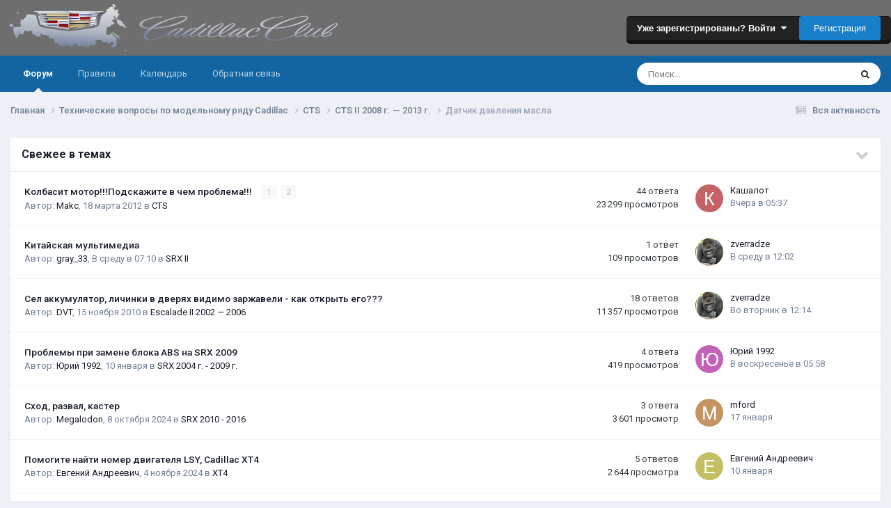

--- FILE ---
content_type: text/html;charset=UTF-8
request_url: https://cadillac-club.ru/topic/16635-datchik-davleniya-masla/
body_size: 24431
content:
<!DOCTYPE html>
<html lang="ru-RU" dir="ltr">
	<head>
		<meta charset="utf-8">
		<title>Датчик давления масла - CTS II 2008 г. — 2013 г. - Cadillac Club Russia</title>
		
			
		
		

	<meta name="viewport" content="width=device-width, initial-scale=1">


	
	
		<meta property="og:image" content="https://cadillac-club.ru/uploads/monthly_2018_11/logo_cc.jpg.f64be5abfa54fbfad1f50e20251fb13e.jpg">
	


	<meta name="twitter:card" content="summary_large_image" />




	
		
			
				<meta property="og:title" content="Датчик давления масла">
			
		
	

	
		
			
				<meta property="og:type" content="website">
			
		
	

	
		
			
				<meta property="og:url" content="https://cadillac-club.ru/topic/16635-datchik-davleniya-masla/">
			
		
	

	
		
			
				<meta name="description" content="Добрые люди! подскажите замена датчика давления масла своими руками реальна или лучше в сервис?кто менял отзовитесь как оно.а то сердечко йекает как посмотрю на приборку">
			
		
	

	
		
			
				<meta property="og:description" content="Добрые люди! подскажите замена датчика давления масла своими руками реальна или лучше в сервис?кто менял отзовитесь как оно.а то сердечко йекает как посмотрю на приборку">
			
		
	

	
		
			
				<meta property="og:updated_time" content="2016-05-27T13:06:33Z">
			
		
	

	
		
			
				<meta property="og:site_name" content="Cadillac Club Russia">
			
		
	

	
		
			
				<meta property="og:locale" content="ru_RU">
			
		
	


	
		<link rel="canonical" href="https://cadillac-club.ru/topic/16635-datchik-davleniya-masla/" />
	

	
		<link as="style" rel="preload" href="https://cadillac-club.ru/applications/core/interface/ckeditor/ckeditor/skins/ips/editor.css?t=P1PF" />
	





<link rel="manifest" href="https://cadillac-club.ru/manifest.webmanifest/">
<meta name="msapplication-config" content="https://cadillac-club.ru/browserconfig.xml/">
<meta name="msapplication-starturl" content="/">
<meta name="application-name" content="Cadillac Club Russia">
<meta name="apple-mobile-web-app-title" content="Cadillac Club Russia">

	<meta name="theme-color" content="#6e6e6e">






	

	
		
			<link rel="icon" sizes="36x36" href="https://cadillac-club.ru/uploads/monthly_2020_12/android-chrome-36x36.png?v=1713282266">
		
	

	
		
			<link rel="icon" sizes="48x48" href="https://cadillac-club.ru/uploads/monthly_2020_12/android-chrome-48x48.png?v=1713282266">
		
	

	
		
			<link rel="icon" sizes="72x72" href="https://cadillac-club.ru/uploads/monthly_2020_12/android-chrome-72x72.png?v=1713282266">
		
	

	
		
			<link rel="icon" sizes="96x96" href="https://cadillac-club.ru/uploads/monthly_2020_12/android-chrome-96x96.png?v=1713282266">
		
	

	
		
			<link rel="icon" sizes="144x144" href="https://cadillac-club.ru/uploads/monthly_2020_12/android-chrome-144x144.png?v=1713282266">
		
	

	
		
			<link rel="icon" sizes="192x192" href="https://cadillac-club.ru/uploads/monthly_2020_12/android-chrome-192x192.png?v=1713282266">
		
	

	
		
			<link rel="icon" sizes="256x256" href="https://cadillac-club.ru/uploads/monthly_2020_12/android-chrome-256x256.png?v=1713282266">
		
	

	
		
			<link rel="icon" sizes="384x384" href="https://cadillac-club.ru/uploads/monthly_2020_12/android-chrome-384x384.png?v=1713282266">
		
	

	
		
			<link rel="icon" sizes="512x512" href="https://cadillac-club.ru/uploads/monthly_2020_12/android-chrome-512x512.png?v=1713282266">
		
	

	
		
			<meta name="msapplication-square70x70logo" content="https://cadillac-club.ru/uploads/monthly_2020_12/msapplication-square70x70logo.png?v=1713282266"/>
		
	

	
		
			<meta name="msapplication-TileImage" content="https://cadillac-club.ru/uploads/monthly_2020_12/msapplication-TileImage.png?v=1713282266"/>
		
	

	
		
			<meta name="msapplication-square150x150logo" content="https://cadillac-club.ru/uploads/monthly_2020_12/msapplication-square150x150logo.png?v=1713282266"/>
		
	

	
		
			<meta name="msapplication-wide310x150logo" content="https://cadillac-club.ru/uploads/monthly_2020_12/msapplication-wide310x150logo.png?v=1713282266"/>
		
	

	
		
			<meta name="msapplication-square310x310logo" content="https://cadillac-club.ru/uploads/monthly_2020_12/msapplication-square310x310logo.png?v=1713282266"/>
		
	

	
		
			
				<link rel="apple-touch-icon" href="https://cadillac-club.ru/uploads/monthly_2020_12/apple-touch-icon-57x57.png?v=1713282266">
			
		
	

	
		
			
				<link rel="apple-touch-icon" sizes="60x60" href="https://cadillac-club.ru/uploads/monthly_2020_12/apple-touch-icon-60x60.png?v=1713282266">
			
		
	

	
		
			
				<link rel="apple-touch-icon" sizes="72x72" href="https://cadillac-club.ru/uploads/monthly_2020_12/apple-touch-icon-72x72.png?v=1713282266">
			
		
	

	
		
			
				<link rel="apple-touch-icon" sizes="76x76" href="https://cadillac-club.ru/uploads/monthly_2020_12/apple-touch-icon-76x76.png?v=1713282266">
			
		
	

	
		
			
				<link rel="apple-touch-icon" sizes="114x114" href="https://cadillac-club.ru/uploads/monthly_2020_12/apple-touch-icon-114x114.png?v=1713282266">
			
		
	

	
		
			
				<link rel="apple-touch-icon" sizes="120x120" href="https://cadillac-club.ru/uploads/monthly_2020_12/apple-touch-icon-120x120.png?v=1713282266">
			
		
	

	
		
			
				<link rel="apple-touch-icon" sizes="144x144" href="https://cadillac-club.ru/uploads/monthly_2020_12/apple-touch-icon-144x144.png?v=1713282266">
			
		
	

	
		
			
				<link rel="apple-touch-icon" sizes="152x152" href="https://cadillac-club.ru/uploads/monthly_2020_12/apple-touch-icon-152x152.png?v=1713282266">
			
		
	

	
		
			
				<link rel="apple-touch-icon" sizes="180x180" href="https://cadillac-club.ru/uploads/monthly_2020_12/apple-touch-icon-180x180.png?v=1713282266">
			
		
	





<link rel="preload" href="//cadillac-club.ru/applications/core/interface/font/fontawesome-webfont.woff2?v=4.7.0" as="font" crossorigin="anonymous">
		


	<link rel="preconnect" href="https://fonts.googleapis.com">
	<link rel="preconnect" href="https://fonts.gstatic.com" crossorigin>
	
		<link href="https://fonts.googleapis.com/css2?family=Roboto:wght@300;400;500;600;700&display=swap" rel="stylesheet">
	



	<link rel='stylesheet' href='https://cadillac-club.ru/uploads/css_built_2/341e4a57816af3ba440d891ca87450ff_framework.css?v=766461d1881763340575' media='all'>

	<link rel='stylesheet' href='https://cadillac-club.ru/uploads/css_built_2/05e81b71abe4f22d6eb8d1a929494829_responsive.css?v=766461d1881763340575' media='all'>

	<link rel='stylesheet' href='https://cadillac-club.ru/uploads/css_built_2/20446cf2d164adcc029377cb04d43d17_flags.css?v=766461d1881763340575' media='all'>

	<link rel='stylesheet' href='https://cadillac-club.ru/uploads/css_built_2/90eb5adf50a8c640f633d47fd7eb1778_core.css?v=766461d1881763340575' media='all'>

	<link rel='stylesheet' href='https://cadillac-club.ru/uploads/css_built_2/5a0da001ccc2200dc5625c3f3934497d_core_responsive.css?v=766461d1881763340575' media='all'>

	<link rel='stylesheet' href='https://cadillac-club.ru/uploads/css_built_2/62e269ced0fdab7e30e026f1d30ae516_forums.css?v=766461d1881763340575' media='all'>

	<link rel='stylesheet' href='https://cadillac-club.ru/uploads/css_built_2/76e62c573090645fb99a15a363d8620e_forums_responsive.css?v=766461d1881763340575' media='all'>

	<link rel='stylesheet' href='https://cadillac-club.ru/uploads/css_built_2/ebdea0c6a7dab6d37900b9190d3ac77b_topics.css?v=766461d1881763340575' media='all'>





<link rel='stylesheet' href='https://cadillac-club.ru/uploads/css_built_2/258adbb6e4f3e83cd3b355f84e3fa002_custom.css?v=766461d1881763340575' media='all'>




		
		

	</head>
	<body class='ipsApp ipsApp_front ipsJS_none ipsClearfix' data-controller='core.front.core.app' data-message="" data-pageApp='forums' data-pageLocation='front' data-pageModule='forums' data-pageController='topic' data-pageID='16635' >
		<a href='#ipsLayout_mainArea' class='ipsHide' title='Перейти к основной публикации' accesskey='m'>Перейти к публикации</a>
		
			<div id='ipsLayout_header' class='ipsClearfix'>
				





				<header>
					<div class='ipsLayout_container'>
						


<a href='https://cadillac-club.ru/' id='elLogo' accesskey='1'><img src="https://cadillac-club.ru/uploads/monthly_2018_11/logo_cc_resized.png.b6d840072fdd008319d3db4528d0fa33.png" alt='Cadillac Club Russia'></a>

						

	<ul id='elUserNav' class='ipsList_inline cSignedOut ipsResponsive_showDesktop'>
		
        
		
        
        
            
            <li id='elSignInLink'>
                <a href='https://cadillac-club.ru/login/' data-ipsMenu-closeOnClick="false" data-ipsMenu id='elUserSignIn'>
                    Уже зарегистрированы? Войти &nbsp;<i class='fa fa-caret-down'></i>
                </a>
                
<div id='elUserSignIn_menu' class='ipsMenu ipsMenu_auto ipsHide'>
	<form accept-charset='utf-8' method='post' action='https://cadillac-club.ru/login/'>
		<input type="hidden" name="csrfKey" value="4af0a4d4fb888a753eb026afe758698d">
		<input type="hidden" name="ref" value="aHR0cHM6Ly9jYWRpbGxhYy1jbHViLnJ1L3RvcGljLzE2NjM1LWRhdGNoaWstZGF2bGVuaXlhLW1hc2xhLw==">
		<div data-role="loginForm">
			
			
			
				
<div class="ipsPad ipsForm ipsForm_vertical">
	<h4 class="ipsType_sectionHead">Войти</h4>
	<br><br>
	<ul class='ipsList_reset'>
		<li class="ipsFieldRow ipsFieldRow_noLabel ipsFieldRow_fullWidth">
			
			
				<input type="text" placeholder="Имя пользователя или email-адрес" name="auth" autocomplete="email">
			
		</li>
		<li class="ipsFieldRow ipsFieldRow_noLabel ipsFieldRow_fullWidth">
			<input type="password" placeholder="Пароль" name="password" autocomplete="current-password">
		</li>
		<li class="ipsFieldRow ipsFieldRow_checkbox ipsClearfix">
			<span class="ipsCustomInput">
				<input type="checkbox" name="remember_me" id="remember_me_checkbox" value="1" checked aria-checked="true">
				<span></span>
			</span>
			<div class="ipsFieldRow_content">
				<label class="ipsFieldRow_label" for="remember_me_checkbox">Запомнить меня</label>
				<span class="ipsFieldRow_desc">Не рекомендуется на общедоступных компьютерах</span>
			</div>
		</li>
		<li class="ipsFieldRow ipsFieldRow_fullWidth">
			<button type="submit" name="_processLogin" value="usernamepassword" class="ipsButton ipsButton_primary ipsButton_small" id="elSignIn_submit">Войти</button>
			
				<p class="ipsType_right ipsType_small">
					
						<a href='https://cadillac-club.ru/lostpassword/' data-ipsDialog data-ipsDialog-title='Забыли пароль?'>
					
					Забыли пароль?</a>
				</p>
			
		</li>
	</ul>
</div>
			
		</div>
	</form>
</div>
            </li>
            
        
		
			<li>
				
					<a href='https://cadillac-club.ru/register/' data-ipsDialog data-ipsDialog-size='narrow' data-ipsDialog-title='Регистрация' id='elRegisterButton' class='ipsButton ipsButton_normal ipsButton_primary'>Регистрация</a>
				
			</li>
		
	</ul>

						
<ul class='ipsMobileHamburger ipsList_reset ipsResponsive_hideDesktop'>
	<li data-ipsDrawer data-ipsDrawer-drawerElem='#elMobileDrawer'>
		<a href='#'>
			
			
				
			
			
			
			<i class='fa fa-navicon'></i>
		</a>
	</li>
</ul>
					</div>
				</header>
				

	<nav data-controller='core.front.core.navBar' class='ipsNavBar_noSubBars ipsResponsive_showDesktop'>
		<div class='ipsNavBar_primary ipsLayout_container ipsNavBar_noSubBars'>
			<ul data-role="primaryNavBar" class='ipsClearfix'>
				


	
		
		
			
		
		<li class='ipsNavBar_active' data-active id='elNavSecondary_10' data-role="navBarItem" data-navApp="forums" data-navExt="Forums">
			
			
				<a href="https://cadillac-club.ru"  data-navItem-id="10" data-navDefault>
					Форум<span class='ipsNavBar_active__identifier'></span>
				</a>
			
			
		</li>
	
	

	
		
		
		<li  id='elNavSecondary_23' data-role="navBarItem" data-navApp="core" data-navExt="CustomItem">
			
			
				<a href="https://cadillac-club.ru/topic/5431-pravila-kluba/" target='_blank' rel="noopener" data-navItem-id="23" >
					Правила<span class='ipsNavBar_active__identifier'></span>
				</a>
			
			
		</li>
	
	

	
	

	
		
		
		<li  id='elNavSecondary_14' data-role="navBarItem" data-navApp="calendar" data-navExt="Calendar">
			
			
				<a href="https://cadillac-club.ru/events/"  data-navItem-id="14" >
					Календарь<span class='ipsNavBar_active__identifier'></span>
				</a>
			
			
		</li>
	
	

	
		
		
		<li  id='elNavSecondary_19' data-role="navBarItem" data-navApp="core" data-navExt="CustomItem">
			
			
				<a href="https://cadillac-club.ru/contact/"  data-navItem-id="19" >
					Обратная связь<span class='ipsNavBar_active__identifier'></span>
				</a>
			
			
		</li>
	
	

				<li class='ipsHide' id='elNavigationMore' data-role='navMore'>
					<a href='#' data-ipsMenu data-ipsMenu-appendTo='#elNavigationMore' id='elNavigationMore_dropdown'>Больше</a>
					<ul class='ipsNavBar_secondary ipsHide' data-role='secondaryNavBar'>
						<li class='ipsHide' id='elNavigationMore_more' data-role='navMore'>
							<a href='#' data-ipsMenu data-ipsMenu-appendTo='#elNavigationMore_more' id='elNavigationMore_more_dropdown'>Больше <i class='fa fa-caret-down'></i></a>
							<ul class='ipsHide ipsMenu ipsMenu_auto' id='elNavigationMore_more_dropdown_menu' data-role='moreDropdown'></ul>
						</li>
					</ul>
				</li>
			</ul>
			

	<div id="elSearchWrapper">
		<div id='elSearch' data-controller="core.front.core.quickSearch">
			<form accept-charset='utf-8' action='//cadillac-club.ru/search/?do=quicksearch' method='post'>
                <input type='search' id='elSearchField' placeholder='Поиск...' name='q' autocomplete='off' aria-label='Поиск'>
                <details class='cSearchFilter'>
                    <summary class='cSearchFilter__text'></summary>
                    <ul class='cSearchFilter__menu'>
                        
                        <li><label><input type="radio" name="type" value="all" ><span class='cSearchFilter__menuText'>Везде</span></label></li>
                        
                            
                                <li><label><input type="radio" name="type" value='contextual_{&quot;type&quot;:&quot;forums_topic&quot;,&quot;nodes&quot;:55}' checked><span class='cSearchFilter__menuText'>В этом разделе</span></label></li>
                            
                                <li><label><input type="radio" name="type" value='contextual_{&quot;type&quot;:&quot;forums_topic&quot;,&quot;item&quot;:16635}' checked><span class='cSearchFilter__menuText'>В этой теме</span></label></li>
                            
                        
                        
                            <li><label><input type="radio" name="type" value="core_statuses_status"><span class='cSearchFilter__menuText'>Статусы</span></label></li>
                        
                            <li><label><input type="radio" name="type" value="forums_topic"><span class='cSearchFilter__menuText'>Темы</span></label></li>
                        
                            <li><label><input type="radio" name="type" value="gallery_image"><span class='cSearchFilter__menuText'>Изображения</span></label></li>
                        
                            <li><label><input type="radio" name="type" value="gallery_album_item"><span class='cSearchFilter__menuText'>Альбомы</span></label></li>
                        
                            <li><label><input type="radio" name="type" value="cms_pages_pageitem"><span class='cSearchFilter__menuText'>Страницы</span></label></li>
                        
                            <li><label><input type="radio" name="type" value="cms_records1"><span class='cSearchFilter__menuText'>Article</span></label></li>
                        
                            <li><label><input type="radio" name="type" value="downloads_file"><span class='cSearchFilter__menuText'>Файлы</span></label></li>
                        
                            <li><label><input type="radio" name="type" value="calendar_event"><span class='cSearchFilter__menuText'>События</span></label></li>
                        
                            <li><label><input type="radio" name="type" value="core_members"><span class='cSearchFilter__menuText'>Пользователи</span></label></li>
                        
                    </ul>
                </details>
				<button class='cSearchSubmit' type="submit" aria-label='Поиск'><i class="fa fa-search"></i></button>
			</form>
		</div>
	</div>

		</div>
	</nav>

				
<ul id='elMobileNav' class='ipsResponsive_hideDesktop' data-controller='core.front.core.mobileNav'>
	
		
			
			
				
				
			
				
				
			
				
					<li id='elMobileBreadcrumb'>
						<a href='https://cadillac-club.ru/forum/55-cts-ii-2008-g-%E2%80%94-2013-g/'>
							<span>CTS II 2008 г. — 2013 г.</span>
						</a>
					</li>
				
				
			
				
				
			
		
	
	
	
	<li >
		<a data-action="defaultStream" href='https://cadillac-club.ru/discover/'><i class="fa fa-newspaper-o" aria-hidden="true"></i></a>
	</li>

	

	
		<li class='ipsJS_show'>
			<a href='https://cadillac-club.ru/search/'><i class='fa fa-search'></i></a>
		</li>
	
</ul>
			</div>
		
		<main id='ipsLayout_body' class='ipsLayout_container'>
			<div id='ipsLayout_contentArea'>
				<div id='ipsLayout_contentWrapper'>
					
<nav class='ipsBreadcrumb ipsBreadcrumb_top ipsFaded_withHover'>
	

	<ul class='ipsList_inline ipsPos_right'>
		
		<li >
			<a data-action="defaultStream" class='ipsType_light '  href='https://cadillac-club.ru/discover/'><i class="fa fa-newspaper-o" aria-hidden="true"></i> <span>Вся активность</span></a>
		</li>
		
	</ul>

	<ul data-role="breadcrumbList">
		<li>
			<a title="Главная" href='https://cadillac-club.ru/'>
				<span>Главная <i class='fa fa-angle-right'></i></span>
			</a>
		</li>
		
		
			<li>
				
					<a href='https://cadillac-club.ru/forum/6-tehnicheskie-voprosji-po-modelmznaknomu-ryadu-cadillac/'>
						<span>Технические вопросы по модельному ряду Cadillac <i class='fa fa-angle-right' aria-hidden="true"></i></span>
					</a>
				
			</li>
		
			<li>
				
					<a href='https://cadillac-club.ru/forum/53-cts/'>
						<span>CTS <i class='fa fa-angle-right' aria-hidden="true"></i></span>
					</a>
				
			</li>
		
			<li>
				
					<a href='https://cadillac-club.ru/forum/55-cts-ii-2008-g-%E2%80%94-2013-g/'>
						<span>CTS II 2008 г. — 2013 г. <i class='fa fa-angle-right' aria-hidden="true"></i></span>
					</a>
				
			</li>
		
			<li>
				
					Датчик давления масла
				
			</li>
		
	</ul>
</nav>
					
					<div id='ipsLayout_mainArea'>
						
						
						
						

	




	<div class='cWidgetContainer '  data-role='widgetReceiver' data-orientation='horizontal' data-widgetArea='header'>
		<ul class='ipsList_reset'>
			
				
					
					<li class='ipsWidget ipsWidget_horizontal ipsBox  ' data-blockID='app_forums_topicFeed_tbcb0m128' data-blockConfig="true" data-blockTitle="Лента тем" data-blockErrorMessage="Этот блок не будет отображён до тех пор, пока не будут установлены его настройки."  data-controller='core.front.widgets.block'>

	<h3 class='ipsWidget_title ipsType_reset'>Свежее в темах</h3>

	
		<div class='ipsWidget_inner'>
			<ul class='ipsDataList'>
				
					


<li class="ipsDataItem ipsDataItem_responsivePhoto   ">
	
	<div class='ipsDataItem_main'>
		<h4 class='ipsDataItem_title ipsContained_container'>
			
			
			
			<span class='ipsType_break ipsContained'>
				<a href='https://cadillac-club.ru/topic/3259-kolbasit-motorpodskazhite-v-chem-problema/' data-ipsHover data-ipsHover-target='https://cadillac-club.ru/topic/3259-kolbasit-motorpodskazhite-v-chem-problema/?preview=1' data-ipsHover-timeout='1.5' >
					
					Колбасит мотор!!!Подскажите в чем проблема!!!
				</a>
			</span>
			
				

	<span class='ipsPagination ipsPagination_mini' id='elPagination_da9e0a46fe0ff61d2c8b882d353d69e0'>
		
			<span class='ipsPagination_page'><a href='https://cadillac-club.ru/topic/3259-kolbasit-motorpodskazhite-v-chem-problema/#comments' data-ipsTooltip title='Перейти к 1 странице'>1</a></span>
		
			<span class='ipsPagination_page'><a href='https://cadillac-club.ru/topic/3259-kolbasit-motorpodskazhite-v-chem-problema/page/2/#comments' data-ipsTooltip title='Перейти к 2 странице'>2</a></span>
		
		
	</span>

			
		</h4>
		
		<p class='ipsType_reset ipsType_medium ipsType_light'>
			Автор: 


<a href='https://cadillac-club.ru/profile/1445-makc/' rel="nofollow" data-ipsHover data-ipsHover-width='370' data-ipsHover-target='https://cadillac-club.ru/profile/1445-makc/?do=hovercard&amp;referrer=https%253A%252F%252Fcadillac-club.ru%252Ftopic%252F30055-eskalada-3-platinovaya-pro-salon%252F' title="Перейти в профиль Makc" class="ipsType_break">Makc</a>,  <time datetime='2012-03-18T15:04:46Z' title='18.03.2012 15:04' data-short='13 г'>18 марта 2012</time>
			
				в <a href="https://cadillac-club.ru/forum/53-cts/">CTS</a>
			
		</p>
		<ul class='ipsList_inline ipsClearfix ipsType_light'>
			
		</ul>
		
	</div>
	<ul class='ipsDataItem_stats'>
		
			
				<li >
					<span class='ipsDataItem_stats_number'>44</span>
					<span class='ipsDataItem_stats_type'> ответа</span>
				</li>
			
				<li >
					<span class='ipsDataItem_stats_number'>23 299</span>
					<span class='ipsDataItem_stats_type'> просмотров</span>
				</li>
			
		
	</ul>
	<ul class='ipsDataItem_lastPoster ipsDataItem_withPhoto'>
		<li>
			
				


	<a href="https://cadillac-club.ru/profile/14781-kashalot/" rel="nofollow" data-ipsHover data-ipsHover-width="370" data-ipsHover-target="https://cadillac-club.ru/profile/14781-kashalot/?do=hovercard" class="ipsUserPhoto ipsUserPhoto_tiny" title="Перейти в профиль Кашалот">
		<img src='data:image/svg+xml,%3Csvg%20xmlns%3D%22http%3A%2F%2Fwww.w3.org%2F2000%2Fsvg%22%20viewBox%3D%220%200%201024%201024%22%20style%3D%22background%3A%23c46265%22%3E%3Cg%3E%3Ctext%20text-anchor%3D%22middle%22%20dy%3D%22.35em%22%20x%3D%22512%22%20y%3D%22512%22%20fill%3D%22%23ffffff%22%20font-size%3D%22700%22%20font-family%3D%22-apple-system%2C%20BlinkMacSystemFont%2C%20Roboto%2C%20Helvetica%2C%20Arial%2C%20sans-serif%22%3E%D0%9A%3C%2Ftext%3E%3C%2Fg%3E%3C%2Fsvg%3E' alt='Кашалот' loading="lazy">
	</a>

			
		</li>
		<li>
			
				


<a href='https://cadillac-club.ru/profile/14781-kashalot/' rel="nofollow" data-ipsHover data-ipsHover-width='370' data-ipsHover-target='https://cadillac-club.ru/profile/14781-kashalot/?do=hovercard&amp;referrer=https%253A%252F%252Fcadillac-club.ru%252Ftopic%252F30055-eskalada-3-platinovaya-pro-salon%252F' title="Перейти в профиль Кашалот" class="ipsType_break">Кашалот</a>
			
		</li>
		<li class="ipsType_light">
			<a href='https://cadillac-club.ru/topic/3259-kolbasit-motorpodskazhite-v-chem-problema/' title='Go to last post' class='ipsType_blendLinks'>
				<time datetime='2026-01-22T05:37:55Z' title='22.01.2026 05:37' data-short='1 дн'>Вчера в 05:37</time>
			</a>
		</li>
	</ul>
	
</li>
				
					


<li class="ipsDataItem ipsDataItem_responsivePhoto   ">
	
	<div class='ipsDataItem_main'>
		<h4 class='ipsDataItem_title ipsContained_container'>
			
			
			
			<span class='ipsType_break ipsContained'>
				<a href='https://cadillac-club.ru/topic/48081-kitayskaya-mulmznaktimedia/' data-ipsHover data-ipsHover-target='https://cadillac-club.ru/topic/48081-kitayskaya-mulmznaktimedia/?preview=1' data-ipsHover-timeout='1.5' >
					
					Китайская мультимедиа
				</a>
			</span>
			
		</h4>
		
		<p class='ipsType_reset ipsType_medium ipsType_light'>
			Автор: 


<a href='https://cadillac-club.ru/profile/18501-gray_33/' rel="nofollow" data-ipsHover data-ipsHover-width='370' data-ipsHover-target='https://cadillac-club.ru/profile/18501-gray_33/?do=hovercard&amp;referrer=https%253A%252F%252Fcadillac-club.ru%252Ftopic%252F30055-eskalada-3-platinovaya-pro-salon%252F' title="Перейти в профиль gray_33" class="ipsType_break">gray_33</a>,  <time datetime='2026-01-21T07:10:29Z' title='21.01.2026 07:10' data-short='2 дн'>В среду в 07:10</time>
			
				в <a href="https://cadillac-club.ru/forum/111-srx-ii/">SRX II</a>
			
		</p>
		<ul class='ipsList_inline ipsClearfix ipsType_light'>
			
		</ul>
		
	</div>
	<ul class='ipsDataItem_stats'>
		
			
				<li >
					<span class='ipsDataItem_stats_number'>1</span>
					<span class='ipsDataItem_stats_type'> ответ</span>
				</li>
			
				<li >
					<span class='ipsDataItem_stats_number'>109</span>
					<span class='ipsDataItem_stats_type'> просмотров</span>
				</li>
			
		
	</ul>
	<ul class='ipsDataItem_lastPoster ipsDataItem_withPhoto'>
		<li>
			
				


	<a href="https://cadillac-club.ru/profile/1632-zverradze/" rel="nofollow" data-ipsHover data-ipsHover-width="370" data-ipsHover-target="https://cadillac-club.ru/profile/1632-zverradze/?do=hovercard" class="ipsUserPhoto ipsUserPhoto_tiny" title="Перейти в профиль zverradze">
		<img src='https://cadillac-club.ru/uploads/monthly_2020_08/photo_2020-08-09_11-20-02.thumb.jpg.28a5ca40adf1a3eab7154362181bed31.jpg' alt='zverradze' loading="lazy">
	</a>

			
		</li>
		<li>
			
				


<a href='https://cadillac-club.ru/profile/1632-zverradze/' rel="nofollow" data-ipsHover data-ipsHover-width='370' data-ipsHover-target='https://cadillac-club.ru/profile/1632-zverradze/?do=hovercard&amp;referrer=https%253A%252F%252Fcadillac-club.ru%252Ftopic%252F30055-eskalada-3-platinovaya-pro-salon%252F' title="Перейти в профиль zverradze" class="ipsType_break">zverradze</a>
			
		</li>
		<li class="ipsType_light">
			<a href='https://cadillac-club.ru/topic/48081-kitayskaya-mulmznaktimedia/' title='Go to last post' class='ipsType_blendLinks'>
				<time datetime='2026-01-21T12:02:19Z' title='21.01.2026 12:02' data-short='1 дн'>В среду в 12:02</time>
			</a>
		</li>
	</ul>
	
</li>
				
					


<li class="ipsDataItem ipsDataItem_responsivePhoto   ">
	
	<div class='ipsDataItem_main'>
		<h4 class='ipsDataItem_title ipsContained_container'>
			
			
			
			<span class='ipsType_break ipsContained'>
				<a href='https://cadillac-club.ru/topic/996-sel-akkumulyator-lichinki-v-dveryah-vidimo-zarzhaveli-kak-otkrjitmznak-ego/' data-ipsHover data-ipsHover-target='https://cadillac-club.ru/topic/996-sel-akkumulyator-lichinki-v-dveryah-vidimo-zarzhaveli-kak-otkrjitmznak-ego/?preview=1' data-ipsHover-timeout='1.5' >
					
					Сел аккумулятор, личинки в дверях видимо заржавели - как открыть его???
				</a>
			</span>
			
		</h4>
		
		<p class='ipsType_reset ipsType_medium ipsType_light'>
			Автор: 


<a href='https://cadillac-club.ru/profile/401-dvt/' rel="nofollow" data-ipsHover data-ipsHover-width='370' data-ipsHover-target='https://cadillac-club.ru/profile/401-dvt/?do=hovercard&amp;referrer=https%253A%252F%252Fcadillac-club.ru%252Ftopic%252F30055-eskalada-3-platinovaya-pro-salon%252F' title="Перейти в профиль DVT" class="ipsType_break">DVT</a>,  <time datetime='2010-11-15T19:12:46Z' title='15.11.2010 19:12' data-short='15 г'>15 ноября 2010</time>
			
				в <a href="https://cadillac-club.ru/forum/51-escalade-ii-2002-%E2%80%94-2006/">Escalade II 2002 — 2006 </a>
			
		</p>
		<ul class='ipsList_inline ipsClearfix ipsType_light'>
			
		</ul>
		
	</div>
	<ul class='ipsDataItem_stats'>
		
			
				<li >
					<span class='ipsDataItem_stats_number'>18</span>
					<span class='ipsDataItem_stats_type'> ответов</span>
				</li>
			
				<li >
					<span class='ipsDataItem_stats_number'>11 357</span>
					<span class='ipsDataItem_stats_type'> просмотров</span>
				</li>
			
		
	</ul>
	<ul class='ipsDataItem_lastPoster ipsDataItem_withPhoto'>
		<li>
			
				


	<a href="https://cadillac-club.ru/profile/1632-zverradze/" rel="nofollow" data-ipsHover data-ipsHover-width="370" data-ipsHover-target="https://cadillac-club.ru/profile/1632-zverradze/?do=hovercard" class="ipsUserPhoto ipsUserPhoto_tiny" title="Перейти в профиль zverradze">
		<img src='https://cadillac-club.ru/uploads/monthly_2020_08/photo_2020-08-09_11-20-02.thumb.jpg.28a5ca40adf1a3eab7154362181bed31.jpg' alt='zverradze' loading="lazy">
	</a>

			
		</li>
		<li>
			
				


<a href='https://cadillac-club.ru/profile/1632-zverradze/' rel="nofollow" data-ipsHover data-ipsHover-width='370' data-ipsHover-target='https://cadillac-club.ru/profile/1632-zverradze/?do=hovercard&amp;referrer=https%253A%252F%252Fcadillac-club.ru%252Ftopic%252F30055-eskalada-3-platinovaya-pro-salon%252F' title="Перейти в профиль zverradze" class="ipsType_break">zverradze</a>
			
		</li>
		<li class="ipsType_light">
			<a href='https://cadillac-club.ru/topic/996-sel-akkumulyator-lichinki-v-dveryah-vidimo-zarzhaveli-kak-otkrjitmznak-ego/' title='Go to last post' class='ipsType_blendLinks'>
				<time datetime='2026-01-20T12:14:11Z' title='20.01.2026 12:14' data-short='2 дн'>Во вторник в 12:14</time>
			</a>
		</li>
	</ul>
	
</li>
				
					


<li class="ipsDataItem ipsDataItem_responsivePhoto   ">
	
	<div class='ipsDataItem_main'>
		<h4 class='ipsDataItem_title ipsContained_container'>
			
			
			
			<span class='ipsType_break ipsContained'>
				<a href='https://cadillac-club.ru/topic/47765-problemji-pri-zamene-bloka-abs-na-srx-2009/' data-ipsHover data-ipsHover-target='https://cadillac-club.ru/topic/47765-problemji-pri-zamene-bloka-abs-na-srx-2009/?preview=1' data-ipsHover-timeout='1.5' >
					
					Проблемы при замене блока ABS на SRX 2009
				</a>
			</span>
			
		</h4>
		
		<p class='ipsType_reset ipsType_medium ipsType_light'>
			Автор: 


<a href='https://cadillac-club.ru/profile/18718-yuriy-1992/' rel="nofollow" data-ipsHover data-ipsHover-width='370' data-ipsHover-target='https://cadillac-club.ru/profile/18718-yuriy-1992/?do=hovercard&amp;referrer=https%253A%252F%252Fcadillac-club.ru%252Ftopic%252F30055-eskalada-3-platinovaya-pro-salon%252F' title="Перейти в профиль Юрий 1992" class="ipsType_break">Юрий 1992</a>,  <time datetime='2026-01-10T05:06:14Z' title='10.01.2026 05:06' data-short='10 янв'>10 января</time>
			
				в <a href="https://cadillac-club.ru/forum/57-srx-2004-g-2009-g/">SRX 2004 г. - 2009 г.</a>
			
		</p>
		<ul class='ipsList_inline ipsClearfix ipsType_light'>
			
		</ul>
		
	</div>
	<ul class='ipsDataItem_stats'>
		
			
				<li >
					<span class='ipsDataItem_stats_number'>4</span>
					<span class='ipsDataItem_stats_type'> ответа</span>
				</li>
			
				<li >
					<span class='ipsDataItem_stats_number'>419</span>
					<span class='ipsDataItem_stats_type'> просмотров</span>
				</li>
			
		
	</ul>
	<ul class='ipsDataItem_lastPoster ipsDataItem_withPhoto'>
		<li>
			
				


	<a href="https://cadillac-club.ru/profile/18718-yuriy-1992/" rel="nofollow" data-ipsHover data-ipsHover-width="370" data-ipsHover-target="https://cadillac-club.ru/profile/18718-yuriy-1992/?do=hovercard" class="ipsUserPhoto ipsUserPhoto_tiny" title="Перейти в профиль Юрий 1992">
		<img src='data:image/svg+xml,%3Csvg%20xmlns%3D%22http%3A%2F%2Fwww.w3.org%2F2000%2Fsvg%22%20viewBox%3D%220%200%201024%201024%22%20style%3D%22background%3A%23c462b8%22%3E%3Cg%3E%3Ctext%20text-anchor%3D%22middle%22%20dy%3D%22.35em%22%20x%3D%22512%22%20y%3D%22512%22%20fill%3D%22%23ffffff%22%20font-size%3D%22700%22%20font-family%3D%22-apple-system%2C%20BlinkMacSystemFont%2C%20Roboto%2C%20Helvetica%2C%20Arial%2C%20sans-serif%22%3E%D0%AE%3C%2Ftext%3E%3C%2Fg%3E%3C%2Fsvg%3E' alt='Юрий 1992' loading="lazy">
	</a>

			
		</li>
		<li>
			
				


<a href='https://cadillac-club.ru/profile/18718-yuriy-1992/' rel="nofollow" data-ipsHover data-ipsHover-width='370' data-ipsHover-target='https://cadillac-club.ru/profile/18718-yuriy-1992/?do=hovercard&amp;referrer=https%253A%252F%252Fcadillac-club.ru%252Ftopic%252F30055-eskalada-3-platinovaya-pro-salon%252F' title="Перейти в профиль Юрий 1992" class="ipsType_break">Юрий 1992</a>
			
		</li>
		<li class="ipsType_light">
			<a href='https://cadillac-club.ru/topic/47765-problemji-pri-zamene-bloka-abs-na-srx-2009/' title='Go to last post' class='ipsType_blendLinks'>
				<time datetime='2026-01-18T05:58:19Z' title='18.01.2026 05:58' data-short='5 дн'>В воскресенье в 05:58</time>
			</a>
		</li>
	</ul>
	
</li>
				
					


<li class="ipsDataItem ipsDataItem_responsivePhoto   ">
	
	<div class='ipsDataItem_main'>
		<h4 class='ipsDataItem_title ipsContained_container'>
			
			
			
			<span class='ipsType_break ipsContained'>
				<a href='https://cadillac-club.ru/topic/37639-shod-razval-kaster/' data-ipsHover data-ipsHover-target='https://cadillac-club.ru/topic/37639-shod-razval-kaster/?preview=1' data-ipsHover-timeout='1.5' >
					
					Сход, развал, кастер
				</a>
			</span>
			
		</h4>
		
		<p class='ipsType_reset ipsType_medium ipsType_light'>
			Автор: 


<a href='https://cadillac-club.ru/profile/14740-megalodon/' rel="nofollow" data-ipsHover data-ipsHover-width='370' data-ipsHover-target='https://cadillac-club.ru/profile/14740-megalodon/?do=hovercard&amp;referrer=https%253A%252F%252Fcadillac-club.ru%252Ftopic%252F30055-eskalada-3-platinovaya-pro-salon%252F' title="Перейти в профиль Megalodon" class="ipsType_break">Megalodon</a>,  <time datetime='2024-10-08T14:33:35Z' title='08.10.2024 14:33' data-short='1 г'>8 октября 2024</time>
			
				в <a href="https://cadillac-club.ru/forum/58-srx-2010-2016/">SRX 2010 - 2016</a>
			
		</p>
		<ul class='ipsList_inline ipsClearfix ipsType_light'>
			
		</ul>
		
	</div>
	<ul class='ipsDataItem_stats'>
		
			
				<li >
					<span class='ipsDataItem_stats_number'>3</span>
					<span class='ipsDataItem_stats_type'> ответа</span>
				</li>
			
				<li >
					<span class='ipsDataItem_stats_number'>3 601</span>
					<span class='ipsDataItem_stats_type'> просмотр</span>
				</li>
			
		
	</ul>
	<ul class='ipsDataItem_lastPoster ipsDataItem_withPhoto'>
		<li>
			
				


	<a href="https://cadillac-club.ru/profile/18396-mford/" rel="nofollow" data-ipsHover data-ipsHover-width="370" data-ipsHover-target="https://cadillac-club.ru/profile/18396-mford/?do=hovercard" class="ipsUserPhoto ipsUserPhoto_tiny" title="Перейти в профиль mford">
		<img src='data:image/svg+xml,%3Csvg%20xmlns%3D%22http%3A%2F%2Fwww.w3.org%2F2000%2Fsvg%22%20viewBox%3D%220%200%201024%201024%22%20style%3D%22background%3A%23c49462%22%3E%3Cg%3E%3Ctext%20text-anchor%3D%22middle%22%20dy%3D%22.35em%22%20x%3D%22512%22%20y%3D%22512%22%20fill%3D%22%23ffffff%22%20font-size%3D%22700%22%20font-family%3D%22-apple-system%2C%20BlinkMacSystemFont%2C%20Roboto%2C%20Helvetica%2C%20Arial%2C%20sans-serif%22%3EM%3C%2Ftext%3E%3C%2Fg%3E%3C%2Fsvg%3E' alt='mford' loading="lazy">
	</a>

			
		</li>
		<li>
			
				


<a href='https://cadillac-club.ru/profile/18396-mford/' rel="nofollow" data-ipsHover data-ipsHover-width='370' data-ipsHover-target='https://cadillac-club.ru/profile/18396-mford/?do=hovercard&amp;referrer=https%253A%252F%252Fcadillac-club.ru%252Ftopic%252F30055-eskalada-3-platinovaya-pro-salon%252F' title="Перейти в профиль mford" class="ipsType_break">mford</a>
			
		</li>
		<li class="ipsType_light">
			<a href='https://cadillac-club.ru/topic/37639-shod-razval-kaster/' title='Go to last post' class='ipsType_blendLinks'>
				<time datetime='2026-01-17T04:28:03Z' title='17.01.2026 04:28' data-short='17 янв'>17 января</time>
			</a>
		</li>
	</ul>
	
</li>
				
					


<li class="ipsDataItem ipsDataItem_responsivePhoto   ">
	
	<div class='ipsDataItem_main'>
		<h4 class='ipsDataItem_title ipsContained_container'>
			
			
			
			<span class='ipsType_break ipsContained'>
				<a href='https://cadillac-club.ru/topic/38008-pomogite-nayti-nomer-dvigatelya-lsy-cadillac-xt4/' data-ipsHover data-ipsHover-target='https://cadillac-club.ru/topic/38008-pomogite-nayti-nomer-dvigatelya-lsy-cadillac-xt4/?preview=1' data-ipsHover-timeout='1.5' >
					
					Помогите найти номер двигателя LSY, Cadillac XT4
				</a>
			</span>
			
		</h4>
		
		<p class='ipsType_reset ipsType_medium ipsType_light'>
			Автор: 


<a href='https://cadillac-club.ru/profile/18150-evgeniy-andreevich/' rel="nofollow" data-ipsHover data-ipsHover-width='370' data-ipsHover-target='https://cadillac-club.ru/profile/18150-evgeniy-andreevich/?do=hovercard&amp;referrer=https%253A%252F%252Fcadillac-club.ru%252Ftopic%252F30055-eskalada-3-platinovaya-pro-salon%252F' title="Перейти в профиль Евгений Андреевич" class="ipsType_break">Евгений Андреевич</a>,  <time datetime='2024-11-04T14:07:53Z' title='04.11.2024 14:07' data-short='1 г'>4 ноября 2024</time>
			
				в <a href="https://cadillac-club.ru/forum/230-xt4/">XT4</a>
			
		</p>
		<ul class='ipsList_inline ipsClearfix ipsType_light'>
			
		</ul>
		
	</div>
	<ul class='ipsDataItem_stats'>
		
			
				<li >
					<span class='ipsDataItem_stats_number'>5</span>
					<span class='ipsDataItem_stats_type'> ответов</span>
				</li>
			
				<li >
					<span class='ipsDataItem_stats_number'>2 644</span>
					<span class='ipsDataItem_stats_type'> просмотра</span>
				</li>
			
		
	</ul>
	<ul class='ipsDataItem_lastPoster ipsDataItem_withPhoto'>
		<li>
			
				


	<a href="https://cadillac-club.ru/profile/18150-evgeniy-andreevich/" rel="nofollow" data-ipsHover data-ipsHover-width="370" data-ipsHover-target="https://cadillac-club.ru/profile/18150-evgeniy-andreevich/?do=hovercard" class="ipsUserPhoto ipsUserPhoto_tiny" title="Перейти в профиль Евгений Андреевич">
		<img src='data:image/svg+xml,%3Csvg%20xmlns%3D%22http%3A%2F%2Fwww.w3.org%2F2000%2Fsvg%22%20viewBox%3D%220%200%201024%201024%22%20style%3D%22background%3A%23c4bf62%22%3E%3Cg%3E%3Ctext%20text-anchor%3D%22middle%22%20dy%3D%22.35em%22%20x%3D%22512%22%20y%3D%22512%22%20fill%3D%22%23ffffff%22%20font-size%3D%22700%22%20font-family%3D%22-apple-system%2C%20BlinkMacSystemFont%2C%20Roboto%2C%20Helvetica%2C%20Arial%2C%20sans-serif%22%3E%D0%95%3C%2Ftext%3E%3C%2Fg%3E%3C%2Fsvg%3E' alt='Евгений Андреевич' loading="lazy">
	</a>

			
		</li>
		<li>
			
				


<a href='https://cadillac-club.ru/profile/18150-evgeniy-andreevich/' rel="nofollow" data-ipsHover data-ipsHover-width='370' data-ipsHover-target='https://cadillac-club.ru/profile/18150-evgeniy-andreevich/?do=hovercard&amp;referrer=https%253A%252F%252Fcadillac-club.ru%252Ftopic%252F30055-eskalada-3-platinovaya-pro-salon%252F' title="Перейти в профиль Евгений Андреевич" class="ipsType_break">Евгений Андреевич</a>
			
		</li>
		<li class="ipsType_light">
			<a href='https://cadillac-club.ru/topic/38008-pomogite-nayti-nomer-dvigatelya-lsy-cadillac-xt4/' title='Go to last post' class='ipsType_blendLinks'>
				<time datetime='2026-01-10T13:31:22Z' title='10.01.2026 13:31' data-short='10 янв'>10 января</time>
			</a>
		</li>
	</ul>
	
</li>
				
					


<li class="ipsDataItem ipsDataItem_responsivePhoto   ">
	
	<div class='ipsDataItem_main'>
		<h4 class='ipsDataItem_title ipsContained_container'>
			
											
				
					<span><span class="ipsBadge ipsBadge_icon ipsBadge_small ipsBadge_positive" data-ipsTooltip title='Закреплено'><i class='fa fa-thumb-tack'></i></span></span>
				
				
				
			
			
			
			<span class='ipsType_break ipsContained'>
				<a href='https://cadillac-club.ru/topic/17898-kuzovnoy-jokercars/' data-ipsHover data-ipsHover-target='https://cadillac-club.ru/topic/17898-kuzovnoy-jokercars/?preview=1' data-ipsHover-timeout='1.5' >
					
					Кузовной JokerCars
				</a>
			</span>
			
				

	<span class='ipsPagination ipsPagination_mini' id='elPagination_8f7c6a18a1407c433f9caf3a526d37a9'>
		
			<span class='ipsPagination_page'><a href='https://cadillac-club.ru/topic/17898-kuzovnoy-jokercars/#comments' data-ipsTooltip title='Перейти к 1 странице'>1</a></span>
		
			<span class='ipsPagination_page'><a href='https://cadillac-club.ru/topic/17898-kuzovnoy-jokercars/page/2/#comments' data-ipsTooltip title='Перейти к 2 странице'>2</a></span>
		
			<span class='ipsPagination_page'><a href='https://cadillac-club.ru/topic/17898-kuzovnoy-jokercars/page/3/#comments' data-ipsTooltip title='Перейти к 3 странице'>3</a></span>
		
			<span class='ipsPagination_page'><a href='https://cadillac-club.ru/topic/17898-kuzovnoy-jokercars/page/4/#comments' data-ipsTooltip title='Перейти к 4 странице'>4</a></span>
		
		
			<span class='ipsPagination_last'><a href='https://cadillac-club.ru/topic/17898-kuzovnoy-jokercars/page/11/#comments' data-ipsTooltip title='Последняя страница'>11 <i class='fa fa-caret-right'></i></a></span>
		
	</span>

			
		</h4>
		
		<p class='ipsType_reset ipsType_medium ipsType_light'>
			Автор: 


<a href='https://cadillac-club.ru/profile/8164-joker%3F/' rel="nofollow" data-ipsHover data-ipsHover-width='370' data-ipsHover-target='https://cadillac-club.ru/profile/8164-joker%3F/?do=hovercard&amp;referrer=https%253A%252F%252Fcadillac-club.ru%252Ftopic%252F30055-eskalada-3-platinovaya-pro-salon%252F' title="Перейти в профиль Joker?" class="ipsType_break">Joker?</a>,  <time datetime='2017-01-12T16:09:53Z' title='12.01.2017 16:09' data-short='9 г'>12 января 2017</time>
			
				в <a href="https://cadillac-club.ru/forum/162-partnerji-kommercheskie-predlozheniya/">Партнеры. Коммерческие предложения</a>
			
		</p>
		<ul class='ipsList_inline ipsClearfix ipsType_light'>
			
		</ul>
		
			&nbsp;&nbsp;
			


	
		<ul class='ipsTags ipsTags_inline ipsList_inline ipsResponsive_hidePhone ipsGap:1 ipsGap_row:0'>
			
				
					
						

<li >
	
	<a href="https://cadillac-club.ru/tags/%D0%BA%D1%83%D0%B7%D0%BE%D0%B2%D0%BD%D0%BE%D0%B9%20%D1%80%D0%B5%D0%BC%D0%BE%D0%BD%D1%82/" class='ipsTag' title="Найти другие публикации с тегом 'кузовной ремонт'" rel="tag" data-tag-label="кузовной ремонт"><span>кузовной ремонт</span></a>
	
</li>
					
				
					
						

<li >
	
	<a href="https://cadillac-club.ru/tags/%D0%BF%D0%BE%D0%BA%D1%80%D0%B0%D1%81%D0%BA%D0%B0/" class='ipsTag' title="Найти другие публикации с тегом 'покраска'" rel="tag" data-tag-label="покраска"><span>покраска</span></a>
	
</li>
					
				
			
			
		</ul>
	

		
	</div>
	<ul class='ipsDataItem_stats'>
		
			
				<li >
					<span class='ipsDataItem_stats_number'>272</span>
					<span class='ipsDataItem_stats_type'> ответа</span>
				</li>
			
				<li >
					<span class='ipsDataItem_stats_number'>363 585</span>
					<span class='ipsDataItem_stats_type'> просмотров</span>
				</li>
			
		
	</ul>
	<ul class='ipsDataItem_lastPoster ipsDataItem_withPhoto'>
		<li>
			
				


	<a href="https://cadillac-club.ru/profile/173-avonavi/" rel="nofollow" data-ipsHover data-ipsHover-width="370" data-ipsHover-target="https://cadillac-club.ru/profile/173-avonavi/?do=hovercard" class="ipsUserPhoto ipsUserPhoto_tiny" title="Перейти в профиль Avonavi">
		<img src='https://cadillac-club.ru/uploads/monthly_2018_11/b803212e0f9e.thumb.jpg.ca744b929b157c8ebe41bfea87b6d004.jpg' alt='Avonavi' loading="lazy">
	</a>

			
		</li>
		<li>
			
				


<a href='https://cadillac-club.ru/profile/173-avonavi/' rel="nofollow" data-ipsHover data-ipsHover-width='370' data-ipsHover-target='https://cadillac-club.ru/profile/173-avonavi/?do=hovercard&amp;referrer=https%253A%252F%252Fcadillac-club.ru%252Ftopic%252F30055-eskalada-3-platinovaya-pro-salon%252F' title="Перейти в профиль Avonavi" class="ipsType_break">Avonavi</a>
			
		</li>
		<li class="ipsType_light">
			<a href='https://cadillac-club.ru/topic/17898-kuzovnoy-jokercars/' title='Go to last post' class='ipsType_blendLinks'>
				<time datetime='2026-01-09T16:52:50Z' title='09.01.2026 16:52' data-short='9 янв'>9 января</time>
			</a>
		</li>
	</ul>
	
</li>
				
					


<li class="ipsDataItem ipsDataItem_responsivePhoto   ">
	
	<div class='ipsDataItem_main'>
		<h4 class='ipsDataItem_title ipsContained_container'>
			
			
			
			<span class='ipsType_break ipsContained'>
				<a href='https://cadillac-club.ru/topic/23836-propalo-davlenie-masla/' data-ipsHover data-ipsHover-target='https://cadillac-club.ru/topic/23836-propalo-davlenie-masla/?preview=1' data-ipsHover-timeout='1.5' >
					
					Пропало давление масла!
				</a>
			</span>
			
		</h4>
		
		<p class='ipsType_reset ipsType_medium ipsType_light'>
			Автор: 


<a href='https://cadillac-club.ru/profile/14555-xander/' rel="nofollow" data-ipsHover data-ipsHover-width='370' data-ipsHover-target='https://cadillac-club.ru/profile/14555-xander/?do=hovercard&amp;referrer=https%253A%252F%252Fcadillac-club.ru%252Ftopic%252F30055-eskalada-3-platinovaya-pro-salon%252F' title="Перейти в профиль Xander" class="ipsType_break">Xander</a>,  <time datetime='2021-05-28T13:45:24Z' title='28.05.2021 13:45' data-short='4 г'>28 мая 2021</time>
			
				в <a href="https://cadillac-club.ru/forum/127-cts-coupe/">CTS-Coupe</a>
			
		</p>
		<ul class='ipsList_inline ipsClearfix ipsType_light'>
			
		</ul>
		
	</div>
	<ul class='ipsDataItem_stats'>
		
			
				<li >
					<span class='ipsDataItem_stats_number'>7</span>
					<span class='ipsDataItem_stats_type'> ответов</span>
				</li>
			
				<li >
					<span class='ipsDataItem_stats_number'>8 141</span>
					<span class='ipsDataItem_stats_type'> просмотр</span>
				</li>
			
		
	</ul>
	<ul class='ipsDataItem_lastPoster ipsDataItem_withPhoto'>
		<li>
			
				


	<a href="https://cadillac-club.ru/profile/18975-ammar/" rel="nofollow" data-ipsHover data-ipsHover-width="370" data-ipsHover-target="https://cadillac-club.ru/profile/18975-ammar/?do=hovercard" class="ipsUserPhoto ipsUserPhoto_tiny" title="Перейти в профиль Аммар">
		<img src='data:image/svg+xml,%3Csvg%20xmlns%3D%22http%3A%2F%2Fwww.w3.org%2F2000%2Fsvg%22%20viewBox%3D%220%200%201024%201024%22%20style%3D%22background%3A%23c47e62%22%3E%3Cg%3E%3Ctext%20text-anchor%3D%22middle%22%20dy%3D%22.35em%22%20x%3D%22512%22%20y%3D%22512%22%20fill%3D%22%23ffffff%22%20font-size%3D%22700%22%20font-family%3D%22-apple-system%2C%20BlinkMacSystemFont%2C%20Roboto%2C%20Helvetica%2C%20Arial%2C%20sans-serif%22%3E%D0%90%3C%2Ftext%3E%3C%2Fg%3E%3C%2Fsvg%3E' alt='Аммар' loading="lazy">
	</a>

			
		</li>
		<li>
			
				


<a href='https://cadillac-club.ru/profile/18975-ammar/' rel="nofollow" data-ipsHover data-ipsHover-width='370' data-ipsHover-target='https://cadillac-club.ru/profile/18975-ammar/?do=hovercard&amp;referrer=https%253A%252F%252Fcadillac-club.ru%252Ftopic%252F30055-eskalada-3-platinovaya-pro-salon%252F' title="Перейти в профиль Аммар" class="ipsType_break">Аммар</a>
			
		</li>
		<li class="ipsType_light">
			<a href='https://cadillac-club.ru/topic/23836-propalo-davlenie-masla/' title='Go to last post' class='ipsType_blendLinks'>
				<time datetime='2026-01-06T12:47:41Z' title='06.01.2026 12:47' data-short='6 янв'>6 января</time>
			</a>
		</li>
	</ul>
	
</li>
				
					


<li class="ipsDataItem ipsDataItem_responsivePhoto   ">
	
	<div class='ipsDataItem_main'>
		<h4 class='ipsDataItem_title ipsContained_container'>
			
			
			
			<span class='ipsType_break ipsContained'>
				<a href='https://cadillac-club.ru/topic/41129-razdelitelmznaknaya-setka-v-bagazhnik-na-srx-1/' data-ipsHover data-ipsHover-target='https://cadillac-club.ru/topic/41129-razdelitelmznaknaya-setka-v-bagazhnik-na-srx-1/?preview=1' data-ipsHover-timeout='1.5' >
					
					Разделительная сетка в багажник на SRX 1
				</a>
			</span>
			
		</h4>
		
		<p class='ipsType_reset ipsType_medium ipsType_light'>
			Автор: 


<a href='https://cadillac-club.ru/profile/1603-cadillac/' rel="nofollow" data-ipsHover data-ipsHover-width='370' data-ipsHover-target='https://cadillac-club.ru/profile/1603-cadillac/?do=hovercard&amp;referrer=https%253A%252F%252Fcadillac-club.ru%252Ftopic%252F30055-eskalada-3-platinovaya-pro-salon%252F' title="Перейти в профиль CADILLAC" class="ipsType_break">CADILLAC</a>,  <time datetime='2025-08-10T07:10:57Z' title='10.08.2025 07:10' data-short='10 авг'>10 августа 2025</time>
			
				в <a href="https://cadillac-club.ru/forum/131-srx/">SRX</a>
			
		</p>
		<ul class='ipsList_inline ipsClearfix ipsType_light'>
			
		</ul>
		
	</div>
	<ul class='ipsDataItem_stats'>
		
			
				<li >
					<span class='ipsDataItem_stats_number'>1</span>
					<span class='ipsDataItem_stats_type'> ответ</span>
				</li>
			
				<li >
					<span class='ipsDataItem_stats_number'>1 272</span>
					<span class='ipsDataItem_stats_type'> просмотра</span>
				</li>
			
		
	</ul>
	<ul class='ipsDataItem_lastPoster ipsDataItem_withPhoto'>
		<li>
			
				


	<a href="https://cadillac-club.ru/profile/1603-cadillac/" rel="nofollow" data-ipsHover data-ipsHover-width="370" data-ipsHover-target="https://cadillac-club.ru/profile/1603-cadillac/?do=hovercard" class="ipsUserPhoto ipsUserPhoto_tiny" title="Перейти в профиль CADILLAC">
		<img src='https://cadillac-club.ru/uploads/monthly_2019_04/Sixteen.thumb.jpg.39483e61f9bed0b36fbc7b792003a2cf.jpg' alt='CADILLAC' loading="lazy">
	</a>

			
		</li>
		<li>
			
				


<a href='https://cadillac-club.ru/profile/1603-cadillac/' rel="nofollow" data-ipsHover data-ipsHover-width='370' data-ipsHover-target='https://cadillac-club.ru/profile/1603-cadillac/?do=hovercard&amp;referrer=https%253A%252F%252Fcadillac-club.ru%252Ftopic%252F30055-eskalada-3-platinovaya-pro-salon%252F' title="Перейти в профиль CADILLAC" class="ipsType_break">CADILLAC</a>
			
		</li>
		<li class="ipsType_light">
			<a href='https://cadillac-club.ru/topic/41129-razdelitelmznaknaya-setka-v-bagazhnik-na-srx-1/' title='Go to last post' class='ipsType_blendLinks'>
				<time datetime='2026-01-06T08:43:21Z' title='06.01.2026 08:43' data-short='6 янв'>6 января</time>
			</a>
		</li>
	</ul>
	
</li>
				
					


<li class="ipsDataItem ipsDataItem_responsivePhoto   ">
	
	<div class='ipsDataItem_main'>
		<h4 class='ipsDataItem_title ipsContained_container'>
			
			
			
			<span class='ipsType_break ipsContained'>
				<a href='https://cadillac-club.ru/topic/47287-prodayu-cadillac-escalade-platinum-2016g-152-100km/' data-ipsHover data-ipsHover-target='https://cadillac-club.ru/topic/47287-prodayu-cadillac-escalade-platinum-2016g-152-100km/?preview=1' data-ipsHover-timeout='1.5' >
					
					ПРОДАЮ: Cadillac Escalade PLATINUM, 2016г., 152 100км.
				</a>
			</span>
			
		</h4>
		
		<p class='ipsType_reset ipsType_medium ipsType_light'>
			Автор: 


<a href='https://cadillac-club.ru/profile/440-artkarpiel/' rel="nofollow" data-ipsHover data-ipsHover-width='370' data-ipsHover-target='https://cadillac-club.ru/profile/440-artkarpiel/?do=hovercard&amp;referrer=https%253A%252F%252Fcadillac-club.ru%252Ftopic%252F30055-eskalada-3-platinovaya-pro-salon%252F' title="Перейти в профиль ArtKARPIEL" class="ipsType_break">ArtKARPIEL</a>,  <time datetime='2025-12-18T14:50:48Z' title='18.12.2025 14:50' data-short='18 дек'>18 декабря 2025</time>
			
				в <a href="https://cadillac-club.ru/forum/132-escalade/">Escalade</a>
			
		</p>
		<ul class='ipsList_inline ipsClearfix ipsType_light'>
			
		</ul>
		
	</div>
	<ul class='ipsDataItem_stats'>
		
			
				<li >
					<span class='ipsDataItem_stats_number'>7</span>
					<span class='ipsDataItem_stats_type'> ответов</span>
				</li>
			
				<li >
					<span class='ipsDataItem_stats_number'>1 904</span>
					<span class='ipsDataItem_stats_type'> просмотра</span>
				</li>
			
		
	</ul>
	<ul class='ipsDataItem_lastPoster ipsDataItem_withPhoto'>
		<li>
			
				


	<a href="https://cadillac-club.ru/profile/7021-elesina/" rel="nofollow" data-ipsHover data-ipsHover-width="370" data-ipsHover-target="https://cadillac-club.ru/profile/7021-elesina/?do=hovercard" class="ipsUserPhoto ipsUserPhoto_tiny" title="Перейти в профиль Elesina">
		<img src='data:image/svg+xml,%3Csvg%20xmlns%3D%22http%3A%2F%2Fwww.w3.org%2F2000%2Fsvg%22%20viewBox%3D%220%200%201024%201024%22%20style%3D%22background%3A%23c47c62%22%3E%3Cg%3E%3Ctext%20text-anchor%3D%22middle%22%20dy%3D%22.35em%22%20x%3D%22512%22%20y%3D%22512%22%20fill%3D%22%23ffffff%22%20font-size%3D%22700%22%20font-family%3D%22-apple-system%2C%20BlinkMacSystemFont%2C%20Roboto%2C%20Helvetica%2C%20Arial%2C%20sans-serif%22%3EE%3C%2Ftext%3E%3C%2Fg%3E%3C%2Fsvg%3E' alt='Elesina' loading="lazy">
	</a>

			
		</li>
		<li>
			
				


<a href='https://cadillac-club.ru/profile/7021-elesina/' rel="nofollow" data-ipsHover data-ipsHover-width='370' data-ipsHover-target='https://cadillac-club.ru/profile/7021-elesina/?do=hovercard&amp;referrer=https%253A%252F%252Fcadillac-club.ru%252Ftopic%252F30055-eskalada-3-platinovaya-pro-salon%252F' title="Перейти в профиль Elesina" class="ipsType_break">Elesina</a>
			
		</li>
		<li class="ipsType_light">
			<a href='https://cadillac-club.ru/topic/47287-prodayu-cadillac-escalade-platinum-2016g-152-100km/' title='Go to last post' class='ipsType_blendLinks'>
				<time datetime='2026-01-05T21:26:28Z' title='05.01.2026 21:26' data-short='5 янв'>5 января</time>
			</a>
		</li>
	</ul>
	
</li>
				
			</ul>
		</div>
	
</li>
				
			
		</ul>
	</div>

						



<div class="ipsPageHeader ipsResponsive_pull ipsBox ipsPadding sm:ipsPadding:half ipsMargin_bottom">
		
	
	<div class="ipsFlex ipsFlex-ai:center ipsFlex-fw:wrap ipsGap:4">
		<div class="ipsFlex-flex:11">
			<h1 class="ipsType_pageTitle ipsContained_container">
				

				
				
					<span class="ipsType_break ipsContained">
						<span>Датчик давления масла</span>
					</span>
				
			</h1>
			
			
		</div>
		
	</div>
	<hr class="ipsHr">
	<div class="ipsPageHeader__meta ipsFlex ipsFlex-jc:between ipsFlex-ai:center ipsFlex-fw:wrap ipsGap:3">
		<div class="ipsFlex-flex:11">
			<div class="ipsPhotoPanel ipsPhotoPanel_mini ipsPhotoPanel_notPhone ipsClearfix">
				


	<a href="https://cadillac-club.ru/profile/4870-mailru/" rel="nofollow" data-ipsHover data-ipsHover-width="370" data-ipsHover-target="https://cadillac-club.ru/profile/4870-mailru/?do=hovercard" class="ipsUserPhoto ipsUserPhoto_mini" title="Перейти в профиль mail.ru">
		<img src='https://cadillac-club.ru/uploads/monthly_2021_08/53be3c5932d56e14be24520178bb720680d20830.thumb.jpeg.dfadfe68388488ae102625536f7fd1a0.jpeg' alt='mail.ru' loading="lazy">
	</a>

				<div>
					<p class="ipsType_reset ipsType_blendLinks">
						<span class="ipsType_normal">
						
							<strong>Автор: 


<a href='https://cadillac-club.ru/profile/4870-mailru/' rel="nofollow" data-ipsHover data-ipsHover-width='370' data-ipsHover-target='https://cadillac-club.ru/profile/4870-mailru/?do=hovercard&amp;referrer=https%253A%252F%252Fcadillac-club.ru%252Ftopic%252F16635-datchik-davleniya-masla%252F' title="Перейти в профиль mail.ru" class="ipsType_break">mail.ru</a></strong><br>
							<span class="ipsType_light"><time datetime='2016-05-06T12:19:43Z' title='06.05.2016 12:19' data-short='9 г'>6 мая 2016</time> в <a href="https://cadillac-club.ru/forum/55-cts-ii-2008-g-%E2%80%94-2013-g/">CTS II 2008 г. — 2013 г.</a></span>
						
						</span>
					</p>
				</div>
			</div>
		</div>
		
			<div class="ipsFlex-flex:01 ipsResponsive_hidePhone">
				<div class="ipsShareLinks">
					
						


    <a href='#elShareItem_291526190_menu' id='elShareItem_291526190' data-ipsMenu class='ipsShareButton ipsButton ipsButton_verySmall ipsButton_link ipsButton_link--light'>
        <span><i class='fa fa-share-alt'></i></span> &nbsp;Рассказать
    </a>

    <div class='ipsPadding ipsMenu ipsMenu_normal ipsHide' id='elShareItem_291526190_menu' data-controller="core.front.core.sharelink">
        
        
        <span data-ipsCopy data-ipsCopy-flashmessage>
            <a href="https://cadillac-club.ru/topic/16635-datchik-davleniya-masla/" class="ipsButton ipsButton_light ipsButton_small ipsButton_fullWidth" data-role="copyButton" data-clipboard-text="https://cadillac-club.ru/topic/16635-datchik-davleniya-masla/" data-ipstooltip title='Copy Link to Clipboard'><i class="fa fa-clone"></i> https://cadillac-club.ru/topic/16635-datchik-davleniya-masla/</a>
        </span>
        <ul class='ipsShareLinks ipsMargin_top:half'>
            
                <li>
<a href="https://x.com/share?url=https%3A%2F%2Fcadillac-club.ru%2Ftopic%2F16635-datchik-davleniya-masla%2F" class="cShareLink cShareLink_x" target="_blank" data-role="shareLink" title='Share on X' data-ipsTooltip rel='nofollow noopener'>
    <i class="fa fa-x"></i>
</a></li>
            
                <li>
<a href="https://www.facebook.com/sharer/sharer.php?u=https%3A%2F%2Fcadillac-club.ru%2Ftopic%2F16635-datchik-davleniya-masla%2F" class="cShareLink cShareLink_facebook" target="_blank" data-role="shareLink" title='Поделиться в Facebook' data-ipsTooltip rel='noopener nofollow'>
	<i class="fa fa-facebook"></i>
</a></li>
            
                <li>
<a href="https://www.linkedin.com/shareArticle?mini=true&amp;url=https%3A%2F%2Fcadillac-club.ru%2Ftopic%2F16635-datchik-davleniya-masla%2F&amp;title=%D0%94%D0%B0%D1%82%D1%87%D0%B8%D0%BA+%D0%B4%D0%B0%D0%B2%D0%BB%D0%B5%D0%BD%D0%B8%D1%8F+%D0%BC%D0%B0%D1%81%D0%BB%D0%B0" rel="nofollow noopener" class="cShareLink cShareLink_linkedin" target="_blank" data-role="shareLink" title='Поделиться в LinkedIn' data-ipsTooltip>
	<i class="fa fa-linkedin"></i>
</a></li>
            
        </ul>
        
            <hr class='ipsHr'>
            <button class='ipsHide ipsButton ipsButton_verySmall ipsButton_light ipsButton_fullWidth ipsMargin_top:half' data-controller='core.front.core.webshare' data-role='webShare' data-webShareTitle='Датчик давления масла' data-webShareText='Датчик давления масла' data-webShareUrl='https://cadillac-club.ru/topic/16635-datchik-davleniya-masla/'>More sharing options...</button>
        
    </div>

					
					
                    

					



					

<div data-followApp='forums' data-followArea='topic' data-followID='16635' data-controller='core.front.core.followButton'>
	

	<a href='https://cadillac-club.ru/login/' rel="nofollow" class="ipsFollow ipsPos_middle ipsButton ipsButton_light ipsButton_verySmall " data-role="followButton" data-ipsTooltip title='Войдите, чтобы подписаться'>
		<span>Подписчики</span>
		<span class='ipsCommentCount'>3</span>
	</a>

</div>
				</div>
			</div>
					
	</div>
	
	
</div>








<div class="ipsClearfix">
	<ul class="ipsToolList ipsToolList_horizontal ipsClearfix ipsSpacer_both ">
		
			<li class="ipsToolList_primaryAction">
				<span data-controller="forums.front.topic.reply">
					
						<a href="#replyForm" rel="nofollow" class="ipsButton ipsButton_important ipsButton_medium ipsButton_fullWidth" data-action="replyToTopic">Ответить в тему</a>
					
				</span>
			</li>
		
		
			<li class="ipsResponsive_hidePhone">
				
					<a href="https://cadillac-club.ru/forum/55-cts-ii-2008-g-%E2%80%94-2013-g/?do=add" rel="nofollow" class="ipsButton ipsButton_link ipsButton_medium ipsButton_fullWidth" title="Создать новую тему в этом разделе">Создать тему</a>
				
			</li>
		
		
	</ul>
</div>

<div id="comments" data-controller="core.front.core.commentFeed,forums.front.topic.view, core.front.core.ignoredComments" data-autopoll data-baseurl="https://cadillac-club.ru/topic/16635-datchik-davleniya-masla/" data-lastpage data-feedid="topic-16635" class="cTopic ipsClear ipsSpacer_top">
	
			
	

	

<div data-controller='core.front.core.recommendedComments' data-url='https://cadillac-club.ru/topic/16635-datchik-davleniya-masla/?recommended=comments' class='ipsRecommendedComments ipsHide'>
	<div data-role="recommendedComments">
		<h2 class='ipsType_sectionHead ipsType_large ipsType_bold ipsMargin_bottom'>Рекомендованные сообщения</h2>
		
	</div>
</div>
	
	<div id="elPostFeed" data-role="commentFeed" data-controller="core.front.core.moderation" >
		<form action="https://cadillac-club.ru/topic/16635-datchik-davleniya-masla/?csrfKey=4af0a4d4fb888a753eb026afe758698d&amp;do=multimodComment" method="post" data-ipspageaction data-role="moderationTools">
			
			
				

					

					
					



<a id='findComment-322091'></a>
<a id='comment-322091'></a>
<article  id='elComment_322091' class='cPost ipsBox ipsResponsive_pull  ipsComment  ipsComment_parent ipsClearfix ipsClear ipsColumns ipsColumns_noSpacing ipsColumns_collapsePhone    '>
	

	

	<div class='cAuthorPane_mobile ipsResponsive_showPhone'>
		<div class='cAuthorPane_photo'>
			<div class='cAuthorPane_photoWrap'>
				


	<a href="https://cadillac-club.ru/profile/4870-mailru/" rel="nofollow" data-ipsHover data-ipsHover-width="370" data-ipsHover-target="https://cadillac-club.ru/profile/4870-mailru/?do=hovercard" class="ipsUserPhoto ipsUserPhoto_large" title="Перейти в профиль mail.ru">
		<img src='https://cadillac-club.ru/uploads/monthly_2021_08/53be3c5932d56e14be24520178bb720680d20830.thumb.jpeg.dfadfe68388488ae102625536f7fd1a0.jpeg' alt='mail.ru' loading="lazy">
	</a>

				
				
			</div>
		</div>
		<div class='cAuthorPane_content'>
			<h3 class='ipsType_sectionHead cAuthorPane_author ipsType_break ipsType_blendLinks ipsFlex ipsFlex-ai:center'>
				


<a href='https://cadillac-club.ru/profile/4870-mailru/' rel="nofollow" data-ipsHover data-ipsHover-width='370' data-ipsHover-target='https://cadillac-club.ru/profile/4870-mailru/?do=hovercard&amp;referrer=https%253A%252F%252Fcadillac-club.ru%252Ftopic%252F16635-datchik-davleniya-masla%252F' title="Перейти в профиль mail.ru" class="ipsType_break">mail.ru</a>
			</h3>
			<div class='ipsType_light ipsType_reset'>
			    <a href='https://cadillac-club.ru/topic/16635-datchik-davleniya-masla/#findComment-322091' rel="nofollow" class='ipsType_blendLinks'>Опубликовано: <time datetime='2016-05-06T12:19:43Z' title='06.05.2016 12:19' data-short='9 г'>6 мая 2016</time></a>
				
			</div>
		</div>
	</div>
	<aside class='ipsComment_author cAuthorPane ipsColumn ipsColumn_medium ipsResponsive_hidePhone'>
		<h3 class='ipsType_sectionHead cAuthorPane_author ipsType_blendLinks ipsType_break'><strong>


<a href='https://cadillac-club.ru/profile/4870-mailru/' rel="nofollow" data-ipsHover data-ipsHover-width='370' data-ipsHover-target='https://cadillac-club.ru/profile/4870-mailru/?do=hovercard&amp;referrer=https%253A%252F%252Fcadillac-club.ru%252Ftopic%252F16635-datchik-davleniya-masla%252F' title="Перейти в профиль mail.ru" class="ipsType_break">mail.ru</a></strong>
			
		</h3>
		<ul class='cAuthorPane_info ipsList_reset'>
			<li data-role='photo' class='cAuthorPane_photo'>
				<div class='cAuthorPane_photoWrap'>
					


	<a href="https://cadillac-club.ru/profile/4870-mailru/" rel="nofollow" data-ipsHover data-ipsHover-width="370" data-ipsHover-target="https://cadillac-club.ru/profile/4870-mailru/?do=hovercard" class="ipsUserPhoto ipsUserPhoto_large" title="Перейти в профиль mail.ru">
		<img src='https://cadillac-club.ru/uploads/monthly_2021_08/53be3c5932d56e14be24520178bb720680d20830.thumb.jpeg.dfadfe68388488ae102625536f7fd1a0.jpeg' alt='mail.ru' loading="lazy">
	</a>

					
					
				</div>
			</li>
			
				<li data-role='group'>Jr. Member</li>
				
			
			
				<li data-role='stats' class='ipsMargin_top'>
					<ul class="ipsList_reset ipsType_light ipsFlex ipsFlex-ai:center ipsFlex-jc:center ipsGap_row:2 cAuthorPane_stats">
						<li>
							
								<a href="https://cadillac-club.ru/profile/4870-mailru/content/" rel="nofollow" title="94 публикации" data-ipsTooltip class="ipsType_blendLinks">
							
								<i class="fa fa-comment"></i> 94
							
								</a>
							
						</li>
						
					</ul>
				</li>
			
			
				

	
	<li data-role='custom-field' class='ipsResponsive_hidePhone ipsType_break'>
		
Город: челябинск
	</li>
	
	<li data-role='custom-field' class='ipsResponsive_hidePhone ipsType_break'>
		
А/м: Cadillac CTS II
	</li>
	

			
		</ul>
	</aside>
	<div class='ipsColumn ipsColumn_fluid ipsMargin:none'>
		

<div id='comment-322091_wrap' data-controller='core.front.core.comment' data-commentApp='forums' data-commentType='forums' data-commentID="322091" data-quoteData='{&quot;userid&quot;:4870,&quot;username&quot;:&quot;mail.ru&quot;,&quot;timestamp&quot;:1462537183,&quot;contentapp&quot;:&quot;forums&quot;,&quot;contenttype&quot;:&quot;forums&quot;,&quot;contentid&quot;:16635,&quot;contentclass&quot;:&quot;forums_Topic&quot;,&quot;contentcommentid&quot;:322091}' class='ipsComment_content ipsType_medium'>

	<div class='ipsComment_meta ipsType_light ipsFlex ipsFlex-ai:center ipsFlex-jc:between ipsFlex-fd:row-reverse'>
		<div class='ipsType_light ipsType_reset ipsType_blendLinks ipsComment_toolWrap'>
			<div class='ipsResponsive_hidePhone ipsComment_badges'>
				<ul class='ipsList_reset ipsFlex ipsFlex-jc:end ipsFlex-fw:wrap ipsGap:2 ipsGap_row:1'>
					
					
					
					
					
				</ul>
			</div>
			<ul class='ipsList_reset ipsComment_tools'>
				<li>
					<a href='#elControls_322091_menu' class='ipsComment_ellipsis' id='elControls_322091' title='Дополнительно...' data-ipsMenu data-ipsMenu-appendTo='#comment-322091_wrap'><i class='fa fa-ellipsis-h'></i></a>
					<ul id='elControls_322091_menu' class='ipsMenu ipsMenu_narrow ipsHide'>
						
						
                        
						
						
						
							
								
							
							
							
							
							
							
						
					</ul>
				</li>
				
			</ul>
		</div>

		<div class='ipsType_reset ipsResponsive_hidePhone'>
		   
		   Опубликовано: <time datetime='2016-05-06T12:19:43Z' title='06.05.2016 12:19' data-short='9 г'>6 мая 2016</time>
		   
			
			<span class='ipsResponsive_hidePhone'>
				
				
			</span>
		</div>
	</div>

	

    

	<div class='cPost_contentWrap'>
		
		<div data-role='commentContent' class='ipsType_normal ipsType_richText ipsPadding_bottom ipsContained' data-controller='core.front.core.lightboxedImages'>
			<p>Добрые люди! подскажите замена датчика давления масла своими руками реальна или лучше в сервис?кто менял отзовитесь как оно.а то сердечко йекает как посмотрю на приборку  <img src="//cadillac-club.ru/applications/core/interface/js/spacer.png" alt=":o" data-src="https://cadillac-club.ru/uploads/emoticons/shocked.gif.cf7e18b65d0e6654ed71a6d2d4d4be33.gif"></p>

			
		</div>

		
			<div class='ipsItemControls'>
				
					
						

	<div data-controller='core.front.core.reaction' class='ipsItemControls_right ipsClearfix '>	
		<div class='ipsReact ipsPos_right'>
			
				
				<div class='ipsReact_blurb ipsHide' data-role='reactionBlurb'>
					
				</div>
			
			
			
		</div>
	</div>

					
				
				<ul class='ipsComment_controls ipsClearfix ipsItemControls_left' data-role="commentControls">
					
						
						
							<li data-ipsQuote-editor='topic_comment' data-ipsQuote-target='#comment-322091' class='ipsJS_show'>
								<button class='ipsButton ipsButton_light ipsButton_verySmall ipsButton_narrow cMultiQuote ipsHide' data-action='multiQuoteComment' data-ipsTooltip data-ipsQuote-multiQuote data-mqId='mq322091' title='Мультицитата'><i class='fa fa-plus'></i></button>
							</li>
							<li data-ipsQuote-editor='topic_comment' data-ipsQuote-target='#comment-322091' class='ipsJS_show'>
								<a href='#' data-action='quoteComment' data-ipsQuote-singleQuote>Цитата</a>
							</li>
						
						
						
												
					
					<li class='ipsHide' data-role='commentLoading'>
						<span class='ipsLoading ipsLoading_tiny ipsLoading_noAnim'></span>
					</li>
				</ul>
			</div>
		

		
	</div>

	
    
</div>
	</div>
</article>
					
					
					
				

					

					
					



<a id='findComment-322092'></a>
<a id='comment-322092'></a>
<article  id='elComment_322092' class='cPost ipsBox ipsResponsive_pull  ipsComment  ipsComment_parent ipsClearfix ipsClear ipsColumns ipsColumns_noSpacing ipsColumns_collapsePhone    '>
	

	

	<div class='cAuthorPane_mobile ipsResponsive_showPhone'>
		<div class='cAuthorPane_photo'>
			<div class='cAuthorPane_photoWrap'>
				


	<a href="https://cadillac-club.ru/profile/173-avonavi/" rel="nofollow" data-ipsHover data-ipsHover-width="370" data-ipsHover-target="https://cadillac-club.ru/profile/173-avonavi/?do=hovercard" class="ipsUserPhoto ipsUserPhoto_large" title="Перейти в профиль Avonavi">
		<img src='https://cadillac-club.ru/uploads/monthly_2018_11/b803212e0f9e.thumb.jpg.ca744b929b157c8ebe41bfea87b6d004.jpg' alt='Avonavi' loading="lazy">
	</a>

				
				<span class="cAuthorPane_badge cAuthorPane_badge--moderator" data-ipsTooltip title="Avonavi модератор"></span>
				
				
			</div>
		</div>
		<div class='cAuthorPane_content'>
			<h3 class='ipsType_sectionHead cAuthorPane_author ipsType_break ipsType_blendLinks ipsFlex ipsFlex-ai:center'>
				


<a href='https://cadillac-club.ru/profile/173-avonavi/' rel="nofollow" data-ipsHover data-ipsHover-width='370' data-ipsHover-target='https://cadillac-club.ru/profile/173-avonavi/?do=hovercard&amp;referrer=https%253A%252F%252Fcadillac-club.ru%252Ftopic%252F16635-datchik-davleniya-masla%252F' title="Перейти в профиль Avonavi" class="ipsType_break"><span style='color:#ff0000'>Avonavi</span></a>
			</h3>
			<div class='ipsType_light ipsType_reset'>
			    <a href='https://cadillac-club.ru/topic/16635-datchik-davleniya-masla/#findComment-322092' rel="nofollow" class='ipsType_blendLinks'>Опубликовано: <time datetime='2016-05-06T12:21:45Z' title='06.05.2016 12:21' data-short='9 г'>6 мая 2016</time></a>
				
			</div>
		</div>
	</div>
	<aside class='ipsComment_author cAuthorPane ipsColumn ipsColumn_medium ipsResponsive_hidePhone'>
		<h3 class='ipsType_sectionHead cAuthorPane_author ipsType_blendLinks ipsType_break'><strong>


<a href='https://cadillac-club.ru/profile/173-avonavi/' rel="nofollow" data-ipsHover data-ipsHover-width='370' data-ipsHover-target='https://cadillac-club.ru/profile/173-avonavi/?do=hovercard&amp;referrer=https%253A%252F%252Fcadillac-club.ru%252Ftopic%252F16635-datchik-davleniya-masla%252F' title="Перейти в профиль Avonavi" class="ipsType_break">Avonavi</a></strong>
			
		</h3>
		<ul class='cAuthorPane_info ipsList_reset'>
			<li data-role='photo' class='cAuthorPane_photo'>
				<div class='cAuthorPane_photoWrap'>
					


	<a href="https://cadillac-club.ru/profile/173-avonavi/" rel="nofollow" data-ipsHover data-ipsHover-width="370" data-ipsHover-target="https://cadillac-club.ru/profile/173-avonavi/?do=hovercard" class="ipsUserPhoto ipsUserPhoto_large" title="Перейти в профиль Avonavi">
		<img src='https://cadillac-club.ru/uploads/monthly_2018_11/b803212e0f9e.thumb.jpg.ca744b929b157c8ebe41bfea87b6d004.jpg' alt='Avonavi' loading="lazy">
	</a>

					
						<span class="cAuthorPane_badge cAuthorPane_badge--moderator" data-ipsTooltip title="Avonavi модератор"></span>
					
					
				</div>
			</li>
			
				<li data-role='group'><span style='color:#ff0000'>Administrator</span></li>
				
			
			
				<li data-role='stats' class='ipsMargin_top'>
					<ul class="ipsList_reset ipsType_light ipsFlex ipsFlex-ai:center ipsFlex-jc:center ipsGap_row:2 cAuthorPane_stats">
						<li>
							
								<a href="https://cadillac-club.ru/profile/173-avonavi/content/" rel="nofollow" title="5 614 публикаций" data-ipsTooltip class="ipsType_blendLinks">
							
								<i class="fa fa-comment"></i> 5,6k
							
								</a>
							
						</li>
						
					</ul>
				</li>
			
			
				

	
	<li data-role='custom-field' class='ipsResponsive_hidePhone ipsType_break'>
		
Город: Москва
	</li>
	
	<li data-role='custom-field' class='ipsResponsive_hidePhone ipsType_break'>
		
А/м: Escalade 3 &quot;Снежок&quot;
	</li>
	

			
		</ul>
	</aside>
	<div class='ipsColumn ipsColumn_fluid ipsMargin:none'>
		

<div id='comment-322092_wrap' data-controller='core.front.core.comment' data-commentApp='forums' data-commentType='forums' data-commentID="322092" data-quoteData='{&quot;userid&quot;:173,&quot;username&quot;:&quot;Avonavi&quot;,&quot;timestamp&quot;:1462537305,&quot;contentapp&quot;:&quot;forums&quot;,&quot;contenttype&quot;:&quot;forums&quot;,&quot;contentid&quot;:16635,&quot;contentclass&quot;:&quot;forums_Topic&quot;,&quot;contentcommentid&quot;:322092}' class='ipsComment_content ipsType_medium'>

	<div class='ipsComment_meta ipsType_light ipsFlex ipsFlex-ai:center ipsFlex-jc:between ipsFlex-fd:row-reverse'>
		<div class='ipsType_light ipsType_reset ipsType_blendLinks ipsComment_toolWrap'>
			<div class='ipsResponsive_hidePhone ipsComment_badges'>
				<ul class='ipsList_reset ipsFlex ipsFlex-jc:end ipsFlex-fw:wrap ipsGap:2 ipsGap_row:1'>
					
					
					
					
					
				</ul>
			</div>
			<ul class='ipsList_reset ipsComment_tools'>
				<li>
					<a href='#elControls_322092_menu' class='ipsComment_ellipsis' id='elControls_322092' title='Дополнительно...' data-ipsMenu data-ipsMenu-appendTo='#comment-322092_wrap'><i class='fa fa-ellipsis-h'></i></a>
					<ul id='elControls_322092_menu' class='ipsMenu ipsMenu_narrow ipsHide'>
						
						
                        
						
						
						
							
								
							
							
							
							
							
							
						
					</ul>
				</li>
				
			</ul>
		</div>

		<div class='ipsType_reset ipsResponsive_hidePhone'>
		   
		   Опубликовано: <time datetime='2016-05-06T12:21:45Z' title='06.05.2016 12:21' data-short='9 г'>6 мая 2016</time>
		   
			
			<span class='ipsResponsive_hidePhone'>
				
				
			</span>
		</div>
	</div>

	

    

	<div class='cPost_contentWrap'>
		
		<div data-role='commentContent' class='ipsType_normal ipsType_richText ipsPadding_bottom ipsContained' data-controller='core.front.core.lightboxedImages'>
			<p>Почему не зхотите сразу в сервис сгонять и быстро все сделать?</p>

			
		</div>

		
			<div class='ipsItemControls'>
				
					
						

	<div data-controller='core.front.core.reaction' class='ipsItemControls_right ipsClearfix '>	
		<div class='ipsReact ipsPos_right'>
			
				
				<div class='ipsReact_blurb ipsHide' data-role='reactionBlurb'>
					
				</div>
			
			
			
		</div>
	</div>

					
				
				<ul class='ipsComment_controls ipsClearfix ipsItemControls_left' data-role="commentControls">
					
						
						
							<li data-ipsQuote-editor='topic_comment' data-ipsQuote-target='#comment-322092' class='ipsJS_show'>
								<button class='ipsButton ipsButton_light ipsButton_verySmall ipsButton_narrow cMultiQuote ipsHide' data-action='multiQuoteComment' data-ipsTooltip data-ipsQuote-multiQuote data-mqId='mq322092' title='Мультицитата'><i class='fa fa-plus'></i></button>
							</li>
							<li data-ipsQuote-editor='topic_comment' data-ipsQuote-target='#comment-322092' class='ipsJS_show'>
								<a href='#' data-action='quoteComment' data-ipsQuote-singleQuote>Цитата</a>
							</li>
						
						
						
												
					
					<li class='ipsHide' data-role='commentLoading'>
						<span class='ipsLoading ipsLoading_tiny ipsLoading_noAnim'></span>
					</li>
				</ul>
			</div>
		

		
			

		
	</div>

	
    
</div>
	</div>
</article>
					
					
					
				

					

					
					



<a id='findComment-322095'></a>
<a id='comment-322095'></a>
<article  id='elComment_322095' class='cPost ipsBox ipsResponsive_pull  ipsComment  ipsComment_parent ipsClearfix ipsClear ipsColumns ipsColumns_noSpacing ipsColumns_collapsePhone    '>
	

	

	<div class='cAuthorPane_mobile ipsResponsive_showPhone'>
		<div class='cAuthorPane_photo'>
			<div class='cAuthorPane_photoWrap'>
				


	<a href="https://cadillac-club.ru/profile/4870-mailru/" rel="nofollow" data-ipsHover data-ipsHover-width="370" data-ipsHover-target="https://cadillac-club.ru/profile/4870-mailru/?do=hovercard" class="ipsUserPhoto ipsUserPhoto_large" title="Перейти в профиль mail.ru">
		<img src='https://cadillac-club.ru/uploads/monthly_2021_08/53be3c5932d56e14be24520178bb720680d20830.thumb.jpeg.dfadfe68388488ae102625536f7fd1a0.jpeg' alt='mail.ru' loading="lazy">
	</a>

				
				
			</div>
		</div>
		<div class='cAuthorPane_content'>
			<h3 class='ipsType_sectionHead cAuthorPane_author ipsType_break ipsType_blendLinks ipsFlex ipsFlex-ai:center'>
				


<a href='https://cadillac-club.ru/profile/4870-mailru/' rel="nofollow" data-ipsHover data-ipsHover-width='370' data-ipsHover-target='https://cadillac-club.ru/profile/4870-mailru/?do=hovercard&amp;referrer=https%253A%252F%252Fcadillac-club.ru%252Ftopic%252F16635-datchik-davleniya-masla%252F' title="Перейти в профиль mail.ru" class="ipsType_break">mail.ru</a>
			</h3>
			<div class='ipsType_light ipsType_reset'>
			    <a href='https://cadillac-club.ru/topic/16635-datchik-davleniya-masla/#findComment-322095' rel="nofollow" class='ipsType_blendLinks'>Опубликовано: <time datetime='2016-05-06T12:33:11Z' title='06.05.2016 12:33' data-short='9 г'>6 мая 2016</time></a>
				
			</div>
		</div>
	</div>
	<aside class='ipsComment_author cAuthorPane ipsColumn ipsColumn_medium ipsResponsive_hidePhone'>
		<h3 class='ipsType_sectionHead cAuthorPane_author ipsType_blendLinks ipsType_break'><strong>


<a href='https://cadillac-club.ru/profile/4870-mailru/' rel="nofollow" data-ipsHover data-ipsHover-width='370' data-ipsHover-target='https://cadillac-club.ru/profile/4870-mailru/?do=hovercard&amp;referrer=https%253A%252F%252Fcadillac-club.ru%252Ftopic%252F16635-datchik-davleniya-masla%252F' title="Перейти в профиль mail.ru" class="ipsType_break">mail.ru</a></strong>
			
		</h3>
		<ul class='cAuthorPane_info ipsList_reset'>
			<li data-role='photo' class='cAuthorPane_photo'>
				<div class='cAuthorPane_photoWrap'>
					


	<a href="https://cadillac-club.ru/profile/4870-mailru/" rel="nofollow" data-ipsHover data-ipsHover-width="370" data-ipsHover-target="https://cadillac-club.ru/profile/4870-mailru/?do=hovercard" class="ipsUserPhoto ipsUserPhoto_large" title="Перейти в профиль mail.ru">
		<img src='https://cadillac-club.ru/uploads/monthly_2021_08/53be3c5932d56e14be24520178bb720680d20830.thumb.jpeg.dfadfe68388488ae102625536f7fd1a0.jpeg' alt='mail.ru' loading="lazy">
	</a>

					
					
				</div>
			</li>
			
				<li data-role='group'>Jr. Member</li>
				
			
			
				<li data-role='stats' class='ipsMargin_top'>
					<ul class="ipsList_reset ipsType_light ipsFlex ipsFlex-ai:center ipsFlex-jc:center ipsGap_row:2 cAuthorPane_stats">
						<li>
							
								<a href="https://cadillac-club.ru/profile/4870-mailru/content/" rel="nofollow" title="94 публикации" data-ipsTooltip class="ipsType_blendLinks">
							
								<i class="fa fa-comment"></i> 94
							
								</a>
							
						</li>
						
					</ul>
				</li>
			
			
				

	
	<li data-role='custom-field' class='ipsResponsive_hidePhone ipsType_break'>
		
Город: челябинск
	</li>
	
	<li data-role='custom-field' class='ipsResponsive_hidePhone ipsType_break'>
		
А/м: Cadillac CTS II
	</li>
	

			
		</ul>
	</aside>
	<div class='ipsColumn ipsColumn_fluid ipsMargin:none'>
		

<div id='comment-322095_wrap' data-controller='core.front.core.comment' data-commentApp='forums' data-commentType='forums' data-commentID="322095" data-quoteData='{&quot;userid&quot;:4870,&quot;username&quot;:&quot;mail.ru&quot;,&quot;timestamp&quot;:1462537991,&quot;contentapp&quot;:&quot;forums&quot;,&quot;contenttype&quot;:&quot;forums&quot;,&quot;contentid&quot;:16635,&quot;contentclass&quot;:&quot;forums_Topic&quot;,&quot;contentcommentid&quot;:322095}' class='ipsComment_content ipsType_medium'>

	<div class='ipsComment_meta ipsType_light ipsFlex ipsFlex-ai:center ipsFlex-jc:between ipsFlex-fd:row-reverse'>
		<div class='ipsType_light ipsType_reset ipsType_blendLinks ipsComment_toolWrap'>
			<div class='ipsResponsive_hidePhone ipsComment_badges'>
				<ul class='ipsList_reset ipsFlex ipsFlex-jc:end ipsFlex-fw:wrap ipsGap:2 ipsGap_row:1'>
					
						<li><strong class="ipsBadge ipsBadge_large ipsComment_authorBadge">Автор</strong></li>
					
					
					
					
					
				</ul>
			</div>
			<ul class='ipsList_reset ipsComment_tools'>
				<li>
					<a href='#elControls_322095_menu' class='ipsComment_ellipsis' id='elControls_322095' title='Дополнительно...' data-ipsMenu data-ipsMenu-appendTo='#comment-322095_wrap'><i class='fa fa-ellipsis-h'></i></a>
					<ul id='elControls_322095_menu' class='ipsMenu ipsMenu_narrow ipsHide'>
						
						
                        
						
						
						
							
								
							
							
							
							
							
							
						
					</ul>
				</li>
				
			</ul>
		</div>

		<div class='ipsType_reset ipsResponsive_hidePhone'>
		   
		   Опубликовано: <time datetime='2016-05-06T12:33:11Z' title='06.05.2016 12:33' data-short='9 г'>6 мая 2016</time>
		   
			
			<span class='ipsResponsive_hidePhone'>
				
				
			</span>
		</div>
	</div>

	

    

	<div class='cPost_contentWrap'>
		
		<div data-role='commentContent' class='ipsType_normal ipsType_richText ipsPadding_bottom ipsContained' data-controller='core.front.core.lightboxedImages'>
			<p>Чувство самоудовлетворения когда сам делаешь.</p>

			
		</div>

		
			<div class='ipsItemControls'>
				
					
						

	<div data-controller='core.front.core.reaction' class='ipsItemControls_right ipsClearfix '>	
		<div class='ipsReact ipsPos_right'>
			
				
				<div class='ipsReact_blurb ipsHide' data-role='reactionBlurb'>
					
				</div>
			
			
			
		</div>
	</div>

					
				
				<ul class='ipsComment_controls ipsClearfix ipsItemControls_left' data-role="commentControls">
					
						
						
							<li data-ipsQuote-editor='topic_comment' data-ipsQuote-target='#comment-322095' class='ipsJS_show'>
								<button class='ipsButton ipsButton_light ipsButton_verySmall ipsButton_narrow cMultiQuote ipsHide' data-action='multiQuoteComment' data-ipsTooltip data-ipsQuote-multiQuote data-mqId='mq322095' title='Мультицитата'><i class='fa fa-plus'></i></button>
							</li>
							<li data-ipsQuote-editor='topic_comment' data-ipsQuote-target='#comment-322095' class='ipsJS_show'>
								<a href='#' data-action='quoteComment' data-ipsQuote-singleQuote>Цитата</a>
							</li>
						
						
						
												
					
					<li class='ipsHide' data-role='commentLoading'>
						<span class='ipsLoading ipsLoading_tiny ipsLoading_noAnim'></span>
					</li>
				</ul>
			</div>
		

		
	</div>

	
    
</div>
	</div>
</article>
					
					
					
				

					

					
					



<a id='findComment-322125'></a>
<a id='comment-322125'></a>
<article  id='elComment_322125' class='cPost ipsBox ipsResponsive_pull  ipsComment  ipsComment_parent ipsClearfix ipsClear ipsColumns ipsColumns_noSpacing ipsColumns_collapsePhone    '>
	

	

	<div class='cAuthorPane_mobile ipsResponsive_showPhone'>
		<div class='cAuthorPane_photo'>
			<div class='cAuthorPane_photoWrap'>
				


	<a href="https://cadillac-club.ru/profile/3842-success_man/" rel="nofollow" data-ipsHover data-ipsHover-width="370" data-ipsHover-target="https://cadillac-club.ru/profile/3842-success_man/?do=hovercard" class="ipsUserPhoto ipsUserPhoto_large" title="Перейти в профиль success_man">
		<img src='data:image/svg+xml,%3Csvg%20xmlns%3D%22http%3A%2F%2Fwww.w3.org%2F2000%2Fsvg%22%20viewBox%3D%220%200%201024%201024%22%20style%3D%22background%3A%23ab62c4%22%3E%3Cg%3E%3Ctext%20text-anchor%3D%22middle%22%20dy%3D%22.35em%22%20x%3D%22512%22%20y%3D%22512%22%20fill%3D%22%23ffffff%22%20font-size%3D%22700%22%20font-family%3D%22-apple-system%2C%20BlinkMacSystemFont%2C%20Roboto%2C%20Helvetica%2C%20Arial%2C%20sans-serif%22%3ES%3C%2Ftext%3E%3C%2Fg%3E%3C%2Fsvg%3E' alt='success_man' loading="lazy">
	</a>

				
				
			</div>
		</div>
		<div class='cAuthorPane_content'>
			<h3 class='ipsType_sectionHead cAuthorPane_author ipsType_break ipsType_blendLinks ipsFlex ipsFlex-ai:center'>
				


<a href='https://cadillac-club.ru/profile/3842-success_man/' rel="nofollow" data-ipsHover data-ipsHover-width='370' data-ipsHover-target='https://cadillac-club.ru/profile/3842-success_man/?do=hovercard&amp;referrer=https%253A%252F%252Fcadillac-club.ru%252Ftopic%252F16635-datchik-davleniya-masla%252F' title="Перейти в профиль success_man" class="ipsType_break">success_man</a>
			</h3>
			<div class='ipsType_light ipsType_reset'>
			    <a href='https://cadillac-club.ru/topic/16635-datchik-davleniya-masla/#findComment-322125' rel="nofollow" class='ipsType_blendLinks'>Опубликовано: <time datetime='2016-05-06T15:23:57Z' title='06.05.2016 15:23' data-short='9 г'>6 мая 2016</time></a>
				
			</div>
		</div>
	</div>
	<aside class='ipsComment_author cAuthorPane ipsColumn ipsColumn_medium ipsResponsive_hidePhone'>
		<h3 class='ipsType_sectionHead cAuthorPane_author ipsType_blendLinks ipsType_break'><strong>


<a href='https://cadillac-club.ru/profile/3842-success_man/' rel="nofollow" data-ipsHover data-ipsHover-width='370' data-ipsHover-target='https://cadillac-club.ru/profile/3842-success_man/?do=hovercard&amp;referrer=https%253A%252F%252Fcadillac-club.ru%252Ftopic%252F16635-datchik-davleniya-masla%252F' title="Перейти в профиль success_man" class="ipsType_break">success_man</a></strong>
			
		</h3>
		<ul class='cAuthorPane_info ipsList_reset'>
			<li data-role='photo' class='cAuthorPane_photo'>
				<div class='cAuthorPane_photoWrap'>
					


	<a href="https://cadillac-club.ru/profile/3842-success_man/" rel="nofollow" data-ipsHover data-ipsHover-width="370" data-ipsHover-target="https://cadillac-club.ru/profile/3842-success_man/?do=hovercard" class="ipsUserPhoto ipsUserPhoto_large" title="Перейти в профиль success_man">
		<img src='data:image/svg+xml,%3Csvg%20xmlns%3D%22http%3A%2F%2Fwww.w3.org%2F2000%2Fsvg%22%20viewBox%3D%220%200%201024%201024%22%20style%3D%22background%3A%23ab62c4%22%3E%3Cg%3E%3Ctext%20text-anchor%3D%22middle%22%20dy%3D%22.35em%22%20x%3D%22512%22%20y%3D%22512%22%20fill%3D%22%23ffffff%22%20font-size%3D%22700%22%20font-family%3D%22-apple-system%2C%20BlinkMacSystemFont%2C%20Roboto%2C%20Helvetica%2C%20Arial%2C%20sans-serif%22%3ES%3C%2Ftext%3E%3C%2Fg%3E%3C%2Fsvg%3E' alt='success_man' loading="lazy">
	</a>

					
					
				</div>
			</li>
			
				<li data-role='group'>General Member</li>
				
			
			
				<li data-role='stats' class='ipsMargin_top'>
					<ul class="ipsList_reset ipsType_light ipsFlex ipsFlex-ai:center ipsFlex-jc:center ipsGap_row:2 cAuthorPane_stats">
						<li>
							
								<a href="https://cadillac-club.ru/profile/3842-success_man/content/" rel="nofollow" title="5 694 публикации" data-ipsTooltip class="ipsType_blendLinks">
							
								<i class="fa fa-comment"></i> 5,7k
							
								</a>
							
						</li>
						
					</ul>
				</li>
			
			
				

	
	<li data-role='custom-field' class='ipsResponsive_hidePhone ipsType_break'>
		
Город: Msc
	</li>
	
	<li data-role='custom-field' class='ipsResponsive_hidePhone ipsType_break'>
		
А/м: Cadillac CTS I 2003 ➡️(2.6);➡️(3.2) ➡️Cadillac CTS II 2009 (2.8)
	</li>
	

			
		</ul>
	</aside>
	<div class='ipsColumn ipsColumn_fluid ipsMargin:none'>
		

<div id='comment-322125_wrap' data-controller='core.front.core.comment' data-commentApp='forums' data-commentType='forums' data-commentID="322125" data-quoteData='{&quot;userid&quot;:3842,&quot;username&quot;:&quot;success_man&quot;,&quot;timestamp&quot;:1462548237,&quot;contentapp&quot;:&quot;forums&quot;,&quot;contenttype&quot;:&quot;forums&quot;,&quot;contentid&quot;:16635,&quot;contentclass&quot;:&quot;forums_Topic&quot;,&quot;contentcommentid&quot;:322125}' class='ipsComment_content ipsType_medium'>

	<div class='ipsComment_meta ipsType_light ipsFlex ipsFlex-ai:center ipsFlex-jc:between ipsFlex-fd:row-reverse'>
		<div class='ipsType_light ipsType_reset ipsType_blendLinks ipsComment_toolWrap'>
			<div class='ipsResponsive_hidePhone ipsComment_badges'>
				<ul class='ipsList_reset ipsFlex ipsFlex-jc:end ipsFlex-fw:wrap ipsGap:2 ipsGap_row:1'>
					
					
					
					
					
				</ul>
			</div>
			<ul class='ipsList_reset ipsComment_tools'>
				<li>
					<a href='#elControls_322125_menu' class='ipsComment_ellipsis' id='elControls_322125' title='Дополнительно...' data-ipsMenu data-ipsMenu-appendTo='#comment-322125_wrap'><i class='fa fa-ellipsis-h'></i></a>
					<ul id='elControls_322125_menu' class='ipsMenu ipsMenu_narrow ipsHide'>
						
						
                        
						
						
						
							
								
							
							
							
							
							
							
						
					</ul>
				</li>
				
			</ul>
		</div>

		<div class='ipsType_reset ipsResponsive_hidePhone'>
		   
		   Опубликовано: <time datetime='2016-05-06T15:23:57Z' title='06.05.2016 15:23' data-short='9 г'>6 мая 2016</time>
		   
			
			<span class='ipsResponsive_hidePhone'>
				
				
			</span>
		</div>
	</div>

	

    

	<div class='cPost_contentWrap'>
		
		<div data-role='commentContent' class='ipsType_normal ipsType_richText ipsPadding_bottom ipsContained' data-controller='core.front.core.lightboxedImages'>
			
<p>Слушай, если у тебя загорается эта лампочка тебе не датчик менять надо, а грузиться на эвакуатор и ехать в сервис. </p>
<p>
Пока двиг Клина не словил. </p>


			
		</div>

		
			<div class='ipsItemControls'>
				
					
						

	<div data-controller='core.front.core.reaction' class='ipsItemControls_right ipsClearfix '>	
		<div class='ipsReact ipsPos_right'>
			
				
				<div class='ipsReact_blurb ipsHide' data-role='reactionBlurb'>
					
				</div>
			
			
			
		</div>
	</div>

					
				
				<ul class='ipsComment_controls ipsClearfix ipsItemControls_left' data-role="commentControls">
					
						
						
							<li data-ipsQuote-editor='topic_comment' data-ipsQuote-target='#comment-322125' class='ipsJS_show'>
								<button class='ipsButton ipsButton_light ipsButton_verySmall ipsButton_narrow cMultiQuote ipsHide' data-action='multiQuoteComment' data-ipsTooltip data-ipsQuote-multiQuote data-mqId='mq322125' title='Мультицитата'><i class='fa fa-plus'></i></button>
							</li>
							<li data-ipsQuote-editor='topic_comment' data-ipsQuote-target='#comment-322125' class='ipsJS_show'>
								<a href='#' data-action='quoteComment' data-ipsQuote-singleQuote>Цитата</a>
							</li>
						
						
						
												
					
					<li class='ipsHide' data-role='commentLoading'>
						<span class='ipsLoading ipsLoading_tiny ipsLoading_noAnim'></span>
					</li>
				</ul>
			</div>
		

		
	</div>

	
    
</div>
	</div>
</article>
					
					
					
				

					

					
					



<a id='findComment-322126'></a>
<a id='comment-322126'></a>
<article  id='elComment_322126' class='cPost ipsBox ipsResponsive_pull  ipsComment  ipsComment_parent ipsClearfix ipsClear ipsColumns ipsColumns_noSpacing ipsColumns_collapsePhone    '>
	

	

	<div class='cAuthorPane_mobile ipsResponsive_showPhone'>
		<div class='cAuthorPane_photo'>
			<div class='cAuthorPane_photoWrap'>
				


	<a href="https://cadillac-club.ru/profile/3842-success_man/" rel="nofollow" data-ipsHover data-ipsHover-width="370" data-ipsHover-target="https://cadillac-club.ru/profile/3842-success_man/?do=hovercard" class="ipsUserPhoto ipsUserPhoto_large" title="Перейти в профиль success_man">
		<img src='data:image/svg+xml,%3Csvg%20xmlns%3D%22http%3A%2F%2Fwww.w3.org%2F2000%2Fsvg%22%20viewBox%3D%220%200%201024%201024%22%20style%3D%22background%3A%23ab62c4%22%3E%3Cg%3E%3Ctext%20text-anchor%3D%22middle%22%20dy%3D%22.35em%22%20x%3D%22512%22%20y%3D%22512%22%20fill%3D%22%23ffffff%22%20font-size%3D%22700%22%20font-family%3D%22-apple-system%2C%20BlinkMacSystemFont%2C%20Roboto%2C%20Helvetica%2C%20Arial%2C%20sans-serif%22%3ES%3C%2Ftext%3E%3C%2Fg%3E%3C%2Fsvg%3E' alt='success_man' loading="lazy">
	</a>

				
				
			</div>
		</div>
		<div class='cAuthorPane_content'>
			<h3 class='ipsType_sectionHead cAuthorPane_author ipsType_break ipsType_blendLinks ipsFlex ipsFlex-ai:center'>
				


<a href='https://cadillac-club.ru/profile/3842-success_man/' rel="nofollow" data-ipsHover data-ipsHover-width='370' data-ipsHover-target='https://cadillac-club.ru/profile/3842-success_man/?do=hovercard&amp;referrer=https%253A%252F%252Fcadillac-club.ru%252Ftopic%252F16635-datchik-davleniya-masla%252F' title="Перейти в профиль success_man" class="ipsType_break">success_man</a>
			</h3>
			<div class='ipsType_light ipsType_reset'>
			    <a href='https://cadillac-club.ru/topic/16635-datchik-davleniya-masla/#findComment-322126' rel="nofollow" class='ipsType_blendLinks'>Опубликовано: <time datetime='2016-05-06T15:24:52Z' title='06.05.2016 15:24' data-short='9 г'>6 мая 2016</time></a>
				
			</div>
		</div>
	</div>
	<aside class='ipsComment_author cAuthorPane ipsColumn ipsColumn_medium ipsResponsive_hidePhone'>
		<h3 class='ipsType_sectionHead cAuthorPane_author ipsType_blendLinks ipsType_break'><strong>


<a href='https://cadillac-club.ru/profile/3842-success_man/' rel="nofollow" data-ipsHover data-ipsHover-width='370' data-ipsHover-target='https://cadillac-club.ru/profile/3842-success_man/?do=hovercard&amp;referrer=https%253A%252F%252Fcadillac-club.ru%252Ftopic%252F16635-datchik-davleniya-masla%252F' title="Перейти в профиль success_man" class="ipsType_break">success_man</a></strong>
			
		</h3>
		<ul class='cAuthorPane_info ipsList_reset'>
			<li data-role='photo' class='cAuthorPane_photo'>
				<div class='cAuthorPane_photoWrap'>
					


	<a href="https://cadillac-club.ru/profile/3842-success_man/" rel="nofollow" data-ipsHover data-ipsHover-width="370" data-ipsHover-target="https://cadillac-club.ru/profile/3842-success_man/?do=hovercard" class="ipsUserPhoto ipsUserPhoto_large" title="Перейти в профиль success_man">
		<img src='data:image/svg+xml,%3Csvg%20xmlns%3D%22http%3A%2F%2Fwww.w3.org%2F2000%2Fsvg%22%20viewBox%3D%220%200%201024%201024%22%20style%3D%22background%3A%23ab62c4%22%3E%3Cg%3E%3Ctext%20text-anchor%3D%22middle%22%20dy%3D%22.35em%22%20x%3D%22512%22%20y%3D%22512%22%20fill%3D%22%23ffffff%22%20font-size%3D%22700%22%20font-family%3D%22-apple-system%2C%20BlinkMacSystemFont%2C%20Roboto%2C%20Helvetica%2C%20Arial%2C%20sans-serif%22%3ES%3C%2Ftext%3E%3C%2Fg%3E%3C%2Fsvg%3E' alt='success_man' loading="lazy">
	</a>

					
					
				</div>
			</li>
			
				<li data-role='group'>General Member</li>
				
			
			
				<li data-role='stats' class='ipsMargin_top'>
					<ul class="ipsList_reset ipsType_light ipsFlex ipsFlex-ai:center ipsFlex-jc:center ipsGap_row:2 cAuthorPane_stats">
						<li>
							
								<a href="https://cadillac-club.ru/profile/3842-success_man/content/" rel="nofollow" title="5 694 публикации" data-ipsTooltip class="ipsType_blendLinks">
							
								<i class="fa fa-comment"></i> 5,7k
							
								</a>
							
						</li>
						
					</ul>
				</li>
			
			
				

	
	<li data-role='custom-field' class='ipsResponsive_hidePhone ipsType_break'>
		
Город: Msc
	</li>
	
	<li data-role='custom-field' class='ipsResponsive_hidePhone ipsType_break'>
		
А/м: Cadillac CTS I 2003 ➡️(2.6);➡️(3.2) ➡️Cadillac CTS II 2009 (2.8)
	</li>
	

			
		</ul>
	</aside>
	<div class='ipsColumn ipsColumn_fluid ipsMargin:none'>
		

<div id='comment-322126_wrap' data-controller='core.front.core.comment' data-commentApp='forums' data-commentType='forums' data-commentID="322126" data-quoteData='{&quot;userid&quot;:3842,&quot;username&quot;:&quot;success_man&quot;,&quot;timestamp&quot;:1462548292,&quot;contentapp&quot;:&quot;forums&quot;,&quot;contenttype&quot;:&quot;forums&quot;,&quot;contentid&quot;:16635,&quot;contentclass&quot;:&quot;forums_Topic&quot;,&quot;contentcommentid&quot;:322126}' class='ipsComment_content ipsType_medium'>

	<div class='ipsComment_meta ipsType_light ipsFlex ipsFlex-ai:center ipsFlex-jc:between ipsFlex-fd:row-reverse'>
		<div class='ipsType_light ipsType_reset ipsType_blendLinks ipsComment_toolWrap'>
			<div class='ipsResponsive_hidePhone ipsComment_badges'>
				<ul class='ipsList_reset ipsFlex ipsFlex-jc:end ipsFlex-fw:wrap ipsGap:2 ipsGap_row:1'>
					
					
					
					
					
				</ul>
			</div>
			<ul class='ipsList_reset ipsComment_tools'>
				<li>
					<a href='#elControls_322126_menu' class='ipsComment_ellipsis' id='elControls_322126' title='Дополнительно...' data-ipsMenu data-ipsMenu-appendTo='#comment-322126_wrap'><i class='fa fa-ellipsis-h'></i></a>
					<ul id='elControls_322126_menu' class='ipsMenu ipsMenu_narrow ipsHide'>
						
						
                        
						
						
						
							
								
							
							
							
							
							
							
						
					</ul>
				</li>
				
			</ul>
		</div>

		<div class='ipsType_reset ipsResponsive_hidePhone'>
		   
		   Опубликовано: <time datetime='2016-05-06T15:24:52Z' title='06.05.2016 15:24' data-short='9 г'>6 мая 2016</time>
		   
			
			<span class='ipsResponsive_hidePhone'>
				
				
			</span>
		</div>
	</div>

	

    

	<div class='cPost_contentWrap'>
		
		<div data-role='commentContent' class='ipsType_normal ipsType_richText ipsPadding_bottom ipsContained' data-controller='core.front.core.lightboxedImages'>
			
<blockquote data-ipsquote="" class="ipsQuote" data-ipsquote-contentcommentid="392416" data-ipsquote-username="mail.ru" data-cite="mail.ru" data-ipsquote-timestamp="1462537183" data-ipsquote-contentapp="forums" data-ipsquote-contenttype="forums" data-ipsquote-contentid="16635" data-ipsquote-contentclass="forums_Topic"><div>
<p>
Добрые люди! подскажите замена датчика давления масла своими руками реальна или лучше в сервис?кто менял отзовитесь как оно.а то сердечко йекает как посмотрю на приборку  <img src="//cadillac-club.ru/applications/core/interface/js/spacer.png" alt=":o" data-src="https://cadillac-club.ru/uploads/emoticons/shocked.gif.cf7e18b65d0e6654ed71a6d2d4d4be33.gif"></p>
<p>
</p>
</div></blockquote>
<p>
И откуда уверенность что датчик, а не насос масляный, например. </p>
<p> </p>


			
		</div>

		
			<div class='ipsItemControls'>
				
					
						

	<div data-controller='core.front.core.reaction' class='ipsItemControls_right ipsClearfix '>	
		<div class='ipsReact ipsPos_right'>
			
				
				<div class='ipsReact_blurb ipsHide' data-role='reactionBlurb'>
					
				</div>
			
			
			
		</div>
	</div>

					
				
				<ul class='ipsComment_controls ipsClearfix ipsItemControls_left' data-role="commentControls">
					
						
						
							<li data-ipsQuote-editor='topic_comment' data-ipsQuote-target='#comment-322126' class='ipsJS_show'>
								<button class='ipsButton ipsButton_light ipsButton_verySmall ipsButton_narrow cMultiQuote ipsHide' data-action='multiQuoteComment' data-ipsTooltip data-ipsQuote-multiQuote data-mqId='mq322126' title='Мультицитата'><i class='fa fa-plus'></i></button>
							</li>
							<li data-ipsQuote-editor='topic_comment' data-ipsQuote-target='#comment-322126' class='ipsJS_show'>
								<a href='#' data-action='quoteComment' data-ipsQuote-singleQuote>Цитата</a>
							</li>
						
						
						
												
					
					<li class='ipsHide' data-role='commentLoading'>
						<span class='ipsLoading ipsLoading_tiny ipsLoading_noAnim'></span>
					</li>
				</ul>
			</div>
		

		
	</div>

	
    
</div>
	</div>
</article>
					
					
					
				

					

					
					



<a id='findComment-322144'></a>
<a id='comment-322144'></a>
<article  id='elComment_322144' class='cPost ipsBox ipsResponsive_pull  ipsComment  ipsComment_parent ipsClearfix ipsClear ipsColumns ipsColumns_noSpacing ipsColumns_collapsePhone    '>
	

	

	<div class='cAuthorPane_mobile ipsResponsive_showPhone'>
		<div class='cAuthorPane_photo'>
			<div class='cAuthorPane_photoWrap'>
				


	<a href="https://cadillac-club.ru/profile/4870-mailru/" rel="nofollow" data-ipsHover data-ipsHover-width="370" data-ipsHover-target="https://cadillac-club.ru/profile/4870-mailru/?do=hovercard" class="ipsUserPhoto ipsUserPhoto_large" title="Перейти в профиль mail.ru">
		<img src='https://cadillac-club.ru/uploads/monthly_2021_08/53be3c5932d56e14be24520178bb720680d20830.thumb.jpeg.dfadfe68388488ae102625536f7fd1a0.jpeg' alt='mail.ru' loading="lazy">
	</a>

				
				
			</div>
		</div>
		<div class='cAuthorPane_content'>
			<h3 class='ipsType_sectionHead cAuthorPane_author ipsType_break ipsType_blendLinks ipsFlex ipsFlex-ai:center'>
				


<a href='https://cadillac-club.ru/profile/4870-mailru/' rel="nofollow" data-ipsHover data-ipsHover-width='370' data-ipsHover-target='https://cadillac-club.ru/profile/4870-mailru/?do=hovercard&amp;referrer=https%253A%252F%252Fcadillac-club.ru%252Ftopic%252F16635-datchik-davleniya-masla%252F' title="Перейти в профиль mail.ru" class="ipsType_break">mail.ru</a>
			</h3>
			<div class='ipsType_light ipsType_reset'>
			    <a href='https://cadillac-club.ru/topic/16635-datchik-davleniya-masla/#findComment-322144' rel="nofollow" class='ipsType_blendLinks'>Опубликовано: <time datetime='2016-05-06T15:53:34Z' title='06.05.2016 15:53' data-short='9 г'>6 мая 2016</time></a>
				
			</div>
		</div>
	</div>
	<aside class='ipsComment_author cAuthorPane ipsColumn ipsColumn_medium ipsResponsive_hidePhone'>
		<h3 class='ipsType_sectionHead cAuthorPane_author ipsType_blendLinks ipsType_break'><strong>


<a href='https://cadillac-club.ru/profile/4870-mailru/' rel="nofollow" data-ipsHover data-ipsHover-width='370' data-ipsHover-target='https://cadillac-club.ru/profile/4870-mailru/?do=hovercard&amp;referrer=https%253A%252F%252Fcadillac-club.ru%252Ftopic%252F16635-datchik-davleniya-masla%252F' title="Перейти в профиль mail.ru" class="ipsType_break">mail.ru</a></strong>
			
		</h3>
		<ul class='cAuthorPane_info ipsList_reset'>
			<li data-role='photo' class='cAuthorPane_photo'>
				<div class='cAuthorPane_photoWrap'>
					


	<a href="https://cadillac-club.ru/profile/4870-mailru/" rel="nofollow" data-ipsHover data-ipsHover-width="370" data-ipsHover-target="https://cadillac-club.ru/profile/4870-mailru/?do=hovercard" class="ipsUserPhoto ipsUserPhoto_large" title="Перейти в профиль mail.ru">
		<img src='https://cadillac-club.ru/uploads/monthly_2021_08/53be3c5932d56e14be24520178bb720680d20830.thumb.jpeg.dfadfe68388488ae102625536f7fd1a0.jpeg' alt='mail.ru' loading="lazy">
	</a>

					
					
				</div>
			</li>
			
				<li data-role='group'>Jr. Member</li>
				
			
			
				<li data-role='stats' class='ipsMargin_top'>
					<ul class="ipsList_reset ipsType_light ipsFlex ipsFlex-ai:center ipsFlex-jc:center ipsGap_row:2 cAuthorPane_stats">
						<li>
							
								<a href="https://cadillac-club.ru/profile/4870-mailru/content/" rel="nofollow" title="94 публикации" data-ipsTooltip class="ipsType_blendLinks">
							
								<i class="fa fa-comment"></i> 94
							
								</a>
							
						</li>
						
					</ul>
				</li>
			
			
				

	
	<li data-role='custom-field' class='ipsResponsive_hidePhone ipsType_break'>
		
Город: челябинск
	</li>
	
	<li data-role='custom-field' class='ipsResponsive_hidePhone ipsType_break'>
		
А/м: Cadillac CTS II
	</li>
	

			
		</ul>
	</aside>
	<div class='ipsColumn ipsColumn_fluid ipsMargin:none'>
		

<div id='comment-322144_wrap' data-controller='core.front.core.comment' data-commentApp='forums' data-commentType='forums' data-commentID="322144" data-quoteData='{&quot;userid&quot;:4870,&quot;username&quot;:&quot;mail.ru&quot;,&quot;timestamp&quot;:1462550014,&quot;contentapp&quot;:&quot;forums&quot;,&quot;contenttype&quot;:&quot;forums&quot;,&quot;contentid&quot;:16635,&quot;contentclass&quot;:&quot;forums_Topic&quot;,&quot;contentcommentid&quot;:322144}' class='ipsComment_content ipsType_medium'>

	<div class='ipsComment_meta ipsType_light ipsFlex ipsFlex-ai:center ipsFlex-jc:between ipsFlex-fd:row-reverse'>
		<div class='ipsType_light ipsType_reset ipsType_blendLinks ipsComment_toolWrap'>
			<div class='ipsResponsive_hidePhone ipsComment_badges'>
				<ul class='ipsList_reset ipsFlex ipsFlex-jc:end ipsFlex-fw:wrap ipsGap:2 ipsGap_row:1'>
					
						<li><strong class="ipsBadge ipsBadge_large ipsComment_authorBadge">Автор</strong></li>
					
					
					
					
					
				</ul>
			</div>
			<ul class='ipsList_reset ipsComment_tools'>
				<li>
					<a href='#elControls_322144_menu' class='ipsComment_ellipsis' id='elControls_322144' title='Дополнительно...' data-ipsMenu data-ipsMenu-appendTo='#comment-322144_wrap'><i class='fa fa-ellipsis-h'></i></a>
					<ul id='elControls_322144_menu' class='ipsMenu ipsMenu_narrow ipsHide'>
						
						
                        
						
						
						
							
								
							
							
							
							
							
							
						
					</ul>
				</li>
				
			</ul>
		</div>

		<div class='ipsType_reset ipsResponsive_hidePhone'>
		   
		   Опубликовано: <time datetime='2016-05-06T15:53:34Z' title='06.05.2016 15:53' data-short='9 г'>6 мая 2016</time>
		   
			
			<span class='ipsResponsive_hidePhone'>
				
				
			</span>
		</div>
	</div>

	

    

	<div class='cPost_contentWrap'>
		
		<div data-role='commentContent' class='ipsType_normal ipsType_richText ipsPadding_bottom ipsContained' data-controller='core.front.core.lightboxedImages'>
			<p>история такая.был за 800 км от города. где показывает давление упало на ноль проверил масло тоже думал на насос.заглушил завел давление упало в другую сторону то есть на полную.выбора небыло пришлось на всой страх и риск ехать. до ближайшего города было 300 ста та и как города деревни.я решил что датчик просто тока приехал в сервис тока после выходных</p>

			
		</div>

		
			<div class='ipsItemControls'>
				
					
						

	<div data-controller='core.front.core.reaction' class='ipsItemControls_right ipsClearfix '>	
		<div class='ipsReact ipsPos_right'>
			
				
				<div class='ipsReact_blurb ipsHide' data-role='reactionBlurb'>
					
				</div>
			
			
			
		</div>
	</div>

					
				
				<ul class='ipsComment_controls ipsClearfix ipsItemControls_left' data-role="commentControls">
					
						
						
							<li data-ipsQuote-editor='topic_comment' data-ipsQuote-target='#comment-322144' class='ipsJS_show'>
								<button class='ipsButton ipsButton_light ipsButton_verySmall ipsButton_narrow cMultiQuote ipsHide' data-action='multiQuoteComment' data-ipsTooltip data-ipsQuote-multiQuote data-mqId='mq322144' title='Мультицитата'><i class='fa fa-plus'></i></button>
							</li>
							<li data-ipsQuote-editor='topic_comment' data-ipsQuote-target='#comment-322144' class='ipsJS_show'>
								<a href='#' data-action='quoteComment' data-ipsQuote-singleQuote>Цитата</a>
							</li>
						
						
						
												
					
					<li class='ipsHide' data-role='commentLoading'>
						<span class='ipsLoading ipsLoading_tiny ipsLoading_noAnim'></span>
					</li>
				</ul>
			</div>
		

		
	</div>

	
    
</div>
	</div>
</article>
					
					
					
				

					

					
					



<a id='findComment-322148'></a>
<a id='comment-322148'></a>
<article  id='elComment_322148' class='cPost ipsBox ipsResponsive_pull  ipsComment  ipsComment_parent ipsClearfix ipsClear ipsColumns ipsColumns_noSpacing ipsColumns_collapsePhone    '>
	

	

	<div class='cAuthorPane_mobile ipsResponsive_showPhone'>
		<div class='cAuthorPane_photo'>
			<div class='cAuthorPane_photoWrap'>
				


	<a href="https://cadillac-club.ru/profile/1632-zverradze/" rel="nofollow" data-ipsHover data-ipsHover-width="370" data-ipsHover-target="https://cadillac-club.ru/profile/1632-zverradze/?do=hovercard" class="ipsUserPhoto ipsUserPhoto_large" title="Перейти в профиль zverradze">
		<img src='https://cadillac-club.ru/uploads/monthly_2020_08/photo_2020-08-09_11-20-02.thumb.jpg.28a5ca40adf1a3eab7154362181bed31.jpg' alt='zverradze' loading="lazy">
	</a>

				
				<span class="cAuthorPane_badge cAuthorPane_badge--moderator" data-ipsTooltip title="zverradze модератор"></span>
				
				
			</div>
		</div>
		<div class='cAuthorPane_content'>
			<h3 class='ipsType_sectionHead cAuthorPane_author ipsType_break ipsType_blendLinks ipsFlex ipsFlex-ai:center'>
				


<a href='https://cadillac-club.ru/profile/1632-zverradze/' rel="nofollow" data-ipsHover data-ipsHover-width='370' data-ipsHover-target='https://cadillac-club.ru/profile/1632-zverradze/?do=hovercard&amp;referrer=https%253A%252F%252Fcadillac-club.ru%252Ftopic%252F16635-datchik-davleniya-masla%252F' title="Перейти в профиль zverradze" class="ipsType_break"><span style='color:#08c91b'>zverradze</span></a>
			</h3>
			<div class='ipsType_light ipsType_reset'>
			    <a href='https://cadillac-club.ru/topic/16635-datchik-davleniya-masla/#findComment-322148' rel="nofollow" class='ipsType_blendLinks'>Опубликовано: <time datetime='2016-05-06T15:57:07Z' title='06.05.2016 15:57' data-short='9 г'>6 мая 2016</time></a>
				
			</div>
		</div>
	</div>
	<aside class='ipsComment_author cAuthorPane ipsColumn ipsColumn_medium ipsResponsive_hidePhone'>
		<h3 class='ipsType_sectionHead cAuthorPane_author ipsType_blendLinks ipsType_break'><strong>


<a href='https://cadillac-club.ru/profile/1632-zverradze/' rel="nofollow" data-ipsHover data-ipsHover-width='370' data-ipsHover-target='https://cadillac-club.ru/profile/1632-zverradze/?do=hovercard&amp;referrer=https%253A%252F%252Fcadillac-club.ru%252Ftopic%252F16635-datchik-davleniya-masla%252F' title="Перейти в профиль zverradze" class="ipsType_break">zverradze</a></strong>
			
		</h3>
		<ul class='cAuthorPane_info ipsList_reset'>
			<li data-role='photo' class='cAuthorPane_photo'>
				<div class='cAuthorPane_photoWrap'>
					


	<a href="https://cadillac-club.ru/profile/1632-zverradze/" rel="nofollow" data-ipsHover data-ipsHover-width="370" data-ipsHover-target="https://cadillac-club.ru/profile/1632-zverradze/?do=hovercard" class="ipsUserPhoto ipsUserPhoto_large" title="Перейти в профиль zverradze">
		<img src='https://cadillac-club.ru/uploads/monthly_2020_08/photo_2020-08-09_11-20-02.thumb.jpg.28a5ca40adf1a3eab7154362181bed31.jpg' alt='zverradze' loading="lazy">
	</a>

					
						<span class="cAuthorPane_badge cAuthorPane_badge--moderator" data-ipsTooltip title="zverradze модератор"></span>
					
					
				</div>
			</li>
			
				<li data-role='group'><span style='color:#08c91b'>Global Moderator</span></li>
				
			
			
				<li data-role='stats' class='ipsMargin_top'>
					<ul class="ipsList_reset ipsType_light ipsFlex ipsFlex-ai:center ipsFlex-jc:center ipsGap_row:2 cAuthorPane_stats">
						<li>
							
								<a href="https://cadillac-club.ru/profile/1632-zverradze/content/" rel="nofollow" title="5 183 публикации" data-ipsTooltip class="ipsType_blendLinks">
							
								<i class="fa fa-comment"></i> 5,2k
							
								</a>
							
						</li>
						
					</ul>
				</li>
			
			
				

	
	<li data-role='custom-field' class='ipsResponsive_hidePhone ipsType_break'>
		
Город: Москва/Симф
	</li>
	
	<li data-role='custom-field' class='ipsResponsive_hidePhone ipsType_break'>
		
А/м: : 2013 Escalade Platinum короткий / 2014 CTS Coupe AWD / 2008 CTS Sedan AWD
	</li>
	

			
		</ul>
	</aside>
	<div class='ipsColumn ipsColumn_fluid ipsMargin:none'>
		

<div id='comment-322148_wrap' data-controller='core.front.core.comment' data-commentApp='forums' data-commentType='forums' data-commentID="322148" data-quoteData='{&quot;userid&quot;:1632,&quot;username&quot;:&quot;zverradze&quot;,&quot;timestamp&quot;:1462550227,&quot;contentapp&quot;:&quot;forums&quot;,&quot;contenttype&quot;:&quot;forums&quot;,&quot;contentid&quot;:16635,&quot;contentclass&quot;:&quot;forums_Topic&quot;,&quot;contentcommentid&quot;:322148}' class='ipsComment_content ipsType_medium'>

	<div class='ipsComment_meta ipsType_light ipsFlex ipsFlex-ai:center ipsFlex-jc:between ipsFlex-fd:row-reverse'>
		<div class='ipsType_light ipsType_reset ipsType_blendLinks ipsComment_toolWrap'>
			<div class='ipsResponsive_hidePhone ipsComment_badges'>
				<ul class='ipsList_reset ipsFlex ipsFlex-jc:end ipsFlex-fw:wrap ipsGap:2 ipsGap_row:1'>
					
					
					
					
					
				</ul>
			</div>
			<ul class='ipsList_reset ipsComment_tools'>
				<li>
					<a href='#elControls_322148_menu' class='ipsComment_ellipsis' id='elControls_322148' title='Дополнительно...' data-ipsMenu data-ipsMenu-appendTo='#comment-322148_wrap'><i class='fa fa-ellipsis-h'></i></a>
					<ul id='elControls_322148_menu' class='ipsMenu ipsMenu_narrow ipsHide'>
						
						
                        
						
						
						
							
								
							
							
							
							
							
							
						
					</ul>
				</li>
				
			</ul>
		</div>

		<div class='ipsType_reset ipsResponsive_hidePhone'>
		   
		   Опубликовано: <time datetime='2016-05-06T15:57:07Z' title='06.05.2016 15:57' data-short='9 г'>6 мая 2016</time>
		   
			
			<span class='ipsResponsive_hidePhone'>
				
				
			</span>
		</div>
	</div>

	

    

	<div class='cPost_contentWrap'>
		
		<div data-role='commentContent' class='ipsType_normal ipsType_richText ipsPadding_bottom ipsContained' data-controller='core.front.core.lightboxedImages'>
			
<p>Я менял недавно. Понадобится удлиненная головка на 27-28.</p>
<p>
<a href="https://www.emex.ru/f?detailNum=5457728" rel="external nofollow">https://www.emex.ru/f?detailNum=5457728</a></p>
<p> </p>
<p>
<a href="https://cadillac-club.ru/forum/index.php?topic=397.msg388123#msg388123" rel="">http://cadillac-club.ru/forum/index.php?topic=397.msg388123#msg388123</a></p>


			
		</div>

		
			<div class='ipsItemControls'>
				
					
						

	<div data-controller='core.front.core.reaction' class='ipsItemControls_right ipsClearfix '>	
		<div class='ipsReact ipsPos_right'>
			
				
				<div class='ipsReact_blurb ipsHide' data-role='reactionBlurb'>
					
				</div>
			
			
			
		</div>
	</div>

					
				
				<ul class='ipsComment_controls ipsClearfix ipsItemControls_left' data-role="commentControls">
					
						
						
							<li data-ipsQuote-editor='topic_comment' data-ipsQuote-target='#comment-322148' class='ipsJS_show'>
								<button class='ipsButton ipsButton_light ipsButton_verySmall ipsButton_narrow cMultiQuote ipsHide' data-action='multiQuoteComment' data-ipsTooltip data-ipsQuote-multiQuote data-mqId='mq322148' title='Мультицитата'><i class='fa fa-plus'></i></button>
							</li>
							<li data-ipsQuote-editor='topic_comment' data-ipsQuote-target='#comment-322148' class='ipsJS_show'>
								<a href='#' data-action='quoteComment' data-ipsQuote-singleQuote>Цитата</a>
							</li>
						
						
						
												
					
					<li class='ipsHide' data-role='commentLoading'>
						<span class='ipsLoading ipsLoading_tiny ipsLoading_noAnim'></span>
					</li>
				</ul>
			</div>
		

		
	</div>

	
    
</div>
	</div>
</article>
					
					
					
				

					

					
					



<a id='findComment-322156'></a>
<a id='comment-322156'></a>
<article  id='elComment_322156' class='cPost ipsBox ipsResponsive_pull  ipsComment  ipsComment_parent ipsClearfix ipsClear ipsColumns ipsColumns_noSpacing ipsColumns_collapsePhone    '>
	

	

	<div class='cAuthorPane_mobile ipsResponsive_showPhone'>
		<div class='cAuthorPane_photo'>
			<div class='cAuthorPane_photoWrap'>
				


	<a href="https://cadillac-club.ru/profile/4870-mailru/" rel="nofollow" data-ipsHover data-ipsHover-width="370" data-ipsHover-target="https://cadillac-club.ru/profile/4870-mailru/?do=hovercard" class="ipsUserPhoto ipsUserPhoto_large" title="Перейти в профиль mail.ru">
		<img src='https://cadillac-club.ru/uploads/monthly_2021_08/53be3c5932d56e14be24520178bb720680d20830.thumb.jpeg.dfadfe68388488ae102625536f7fd1a0.jpeg' alt='mail.ru' loading="lazy">
	</a>

				
				
			</div>
		</div>
		<div class='cAuthorPane_content'>
			<h3 class='ipsType_sectionHead cAuthorPane_author ipsType_break ipsType_blendLinks ipsFlex ipsFlex-ai:center'>
				


<a href='https://cadillac-club.ru/profile/4870-mailru/' rel="nofollow" data-ipsHover data-ipsHover-width='370' data-ipsHover-target='https://cadillac-club.ru/profile/4870-mailru/?do=hovercard&amp;referrer=https%253A%252F%252Fcadillac-club.ru%252Ftopic%252F16635-datchik-davleniya-masla%252F' title="Перейти в профиль mail.ru" class="ipsType_break">mail.ru</a>
			</h3>
			<div class='ipsType_light ipsType_reset'>
			    <a href='https://cadillac-club.ru/topic/16635-datchik-davleniya-masla/#findComment-322156' rel="nofollow" class='ipsType_blendLinks'>Опубликовано: <time datetime='2016-05-06T16:17:25Z' title='06.05.2016 16:17' data-short='9 г'>6 мая 2016</time></a>
				
			</div>
		</div>
	</div>
	<aside class='ipsComment_author cAuthorPane ipsColumn ipsColumn_medium ipsResponsive_hidePhone'>
		<h3 class='ipsType_sectionHead cAuthorPane_author ipsType_blendLinks ipsType_break'><strong>


<a href='https://cadillac-club.ru/profile/4870-mailru/' rel="nofollow" data-ipsHover data-ipsHover-width='370' data-ipsHover-target='https://cadillac-club.ru/profile/4870-mailru/?do=hovercard&amp;referrer=https%253A%252F%252Fcadillac-club.ru%252Ftopic%252F16635-datchik-davleniya-masla%252F' title="Перейти в профиль mail.ru" class="ipsType_break">mail.ru</a></strong>
			
		</h3>
		<ul class='cAuthorPane_info ipsList_reset'>
			<li data-role='photo' class='cAuthorPane_photo'>
				<div class='cAuthorPane_photoWrap'>
					


	<a href="https://cadillac-club.ru/profile/4870-mailru/" rel="nofollow" data-ipsHover data-ipsHover-width="370" data-ipsHover-target="https://cadillac-club.ru/profile/4870-mailru/?do=hovercard" class="ipsUserPhoto ipsUserPhoto_large" title="Перейти в профиль mail.ru">
		<img src='https://cadillac-club.ru/uploads/monthly_2021_08/53be3c5932d56e14be24520178bb720680d20830.thumb.jpeg.dfadfe68388488ae102625536f7fd1a0.jpeg' alt='mail.ru' loading="lazy">
	</a>

					
					
				</div>
			</li>
			
				<li data-role='group'>Jr. Member</li>
				
			
			
				<li data-role='stats' class='ipsMargin_top'>
					<ul class="ipsList_reset ipsType_light ipsFlex ipsFlex-ai:center ipsFlex-jc:center ipsGap_row:2 cAuthorPane_stats">
						<li>
							
								<a href="https://cadillac-club.ru/profile/4870-mailru/content/" rel="nofollow" title="94 публикации" data-ipsTooltip class="ipsType_blendLinks">
							
								<i class="fa fa-comment"></i> 94
							
								</a>
							
						</li>
						
					</ul>
				</li>
			
			
				

	
	<li data-role='custom-field' class='ipsResponsive_hidePhone ipsType_break'>
		
Город: челябинск
	</li>
	
	<li data-role='custom-field' class='ipsResponsive_hidePhone ipsType_break'>
		
А/м: Cadillac CTS II
	</li>
	

			
		</ul>
	</aside>
	<div class='ipsColumn ipsColumn_fluid ipsMargin:none'>
		

<div id='comment-322156_wrap' data-controller='core.front.core.comment' data-commentApp='forums' data-commentType='forums' data-commentID="322156" data-quoteData='{&quot;userid&quot;:4870,&quot;username&quot;:&quot;mail.ru&quot;,&quot;timestamp&quot;:1462551445,&quot;contentapp&quot;:&quot;forums&quot;,&quot;contenttype&quot;:&quot;forums&quot;,&quot;contentid&quot;:16635,&quot;contentclass&quot;:&quot;forums_Topic&quot;,&quot;contentcommentid&quot;:322156}' class='ipsComment_content ipsType_medium'>

	<div class='ipsComment_meta ipsType_light ipsFlex ipsFlex-ai:center ipsFlex-jc:between ipsFlex-fd:row-reverse'>
		<div class='ipsType_light ipsType_reset ipsType_blendLinks ipsComment_toolWrap'>
			<div class='ipsResponsive_hidePhone ipsComment_badges'>
				<ul class='ipsList_reset ipsFlex ipsFlex-jc:end ipsFlex-fw:wrap ipsGap:2 ipsGap_row:1'>
					
						<li><strong class="ipsBadge ipsBadge_large ipsComment_authorBadge">Автор</strong></li>
					
					
					
					
					
				</ul>
			</div>
			<ul class='ipsList_reset ipsComment_tools'>
				<li>
					<a href='#elControls_322156_menu' class='ipsComment_ellipsis' id='elControls_322156' title='Дополнительно...' data-ipsMenu data-ipsMenu-appendTo='#comment-322156_wrap'><i class='fa fa-ellipsis-h'></i></a>
					<ul id='elControls_322156_menu' class='ipsMenu ipsMenu_narrow ipsHide'>
						
						
                        
						
						
						
							
								
							
							
							
							
							
							
						
					</ul>
				</li>
				
			</ul>
		</div>

		<div class='ipsType_reset ipsResponsive_hidePhone'>
		   
		   Опубликовано: <time datetime='2016-05-06T16:17:25Z' title='06.05.2016 16:17' data-short='9 г'>6 мая 2016</time>
		   
			
			<span class='ipsResponsive_hidePhone'>
				
				
			</span>
		</div>
	</div>

	

    

	<div class='cPost_contentWrap'>
		
		<div data-role='commentContent' class='ipsType_normal ipsType_richText ipsPadding_bottom ipsContained' data-controller='core.front.core.lightboxedImages'>
			<p>zverradze спасибо! пару месяцев назад уже читал твой пост.</p>

			
		</div>

		
			<div class='ipsItemControls'>
				
					
						

	<div data-controller='core.front.core.reaction' class='ipsItemControls_right ipsClearfix '>	
		<div class='ipsReact ipsPos_right'>
			
				
				<div class='ipsReact_blurb ipsHide' data-role='reactionBlurb'>
					
				</div>
			
			
			
		</div>
	</div>

					
				
				<ul class='ipsComment_controls ipsClearfix ipsItemControls_left' data-role="commentControls">
					
						
						
							<li data-ipsQuote-editor='topic_comment' data-ipsQuote-target='#comment-322156' class='ipsJS_show'>
								<button class='ipsButton ipsButton_light ipsButton_verySmall ipsButton_narrow cMultiQuote ipsHide' data-action='multiQuoteComment' data-ipsTooltip data-ipsQuote-multiQuote data-mqId='mq322156' title='Мультицитата'><i class='fa fa-plus'></i></button>
							</li>
							<li data-ipsQuote-editor='topic_comment' data-ipsQuote-target='#comment-322156' class='ipsJS_show'>
								<a href='#' data-action='quoteComment' data-ipsQuote-singleQuote>Цитата</a>
							</li>
						
						
						
												
					
					<li class='ipsHide' data-role='commentLoading'>
						<span class='ipsLoading ipsLoading_tiny ipsLoading_noAnim'></span>
					</li>
				</ul>
			</div>
		

		
	</div>

	
    
</div>
	</div>
</article>
					
						<ul class="ipsTopicMeta">
							
							
								<li class="ipsTopicMeta__item ipsTopicMeta__item--time">
									3 недели спустя...
								</li>
							
						</ul>
					
					
					
				

					

					
					



<a id='findComment-323892'></a>
<a id='comment-323892'></a>
<article  id='elComment_323892' class='cPost ipsBox ipsResponsive_pull  ipsComment  ipsComment_parent ipsClearfix ipsClear ipsColumns ipsColumns_noSpacing ipsColumns_collapsePhone    '>
	

	

	<div class='cAuthorPane_mobile ipsResponsive_showPhone'>
		<div class='cAuthorPane_photo'>
			<div class='cAuthorPane_photoWrap'>
				


	<a href="https://cadillac-club.ru/profile/4870-mailru/" rel="nofollow" data-ipsHover data-ipsHover-width="370" data-ipsHover-target="https://cadillac-club.ru/profile/4870-mailru/?do=hovercard" class="ipsUserPhoto ipsUserPhoto_large" title="Перейти в профиль mail.ru">
		<img src='https://cadillac-club.ru/uploads/monthly_2021_08/53be3c5932d56e14be24520178bb720680d20830.thumb.jpeg.dfadfe68388488ae102625536f7fd1a0.jpeg' alt='mail.ru' loading="lazy">
	</a>

				
				
			</div>
		</div>
		<div class='cAuthorPane_content'>
			<h3 class='ipsType_sectionHead cAuthorPane_author ipsType_break ipsType_blendLinks ipsFlex ipsFlex-ai:center'>
				


<a href='https://cadillac-club.ru/profile/4870-mailru/' rel="nofollow" data-ipsHover data-ipsHover-width='370' data-ipsHover-target='https://cadillac-club.ru/profile/4870-mailru/?do=hovercard&amp;referrer=https%253A%252F%252Fcadillac-club.ru%252Ftopic%252F16635-datchik-davleniya-masla%252F' title="Перейти в профиль mail.ru" class="ipsType_break">mail.ru</a>
			</h3>
			<div class='ipsType_light ipsType_reset'>
			    <a href='https://cadillac-club.ru/topic/16635-datchik-davleniya-masla/#findComment-323892' rel="nofollow" class='ipsType_blendLinks'>Опубликовано: <time datetime='2016-05-27T13:06:33Z' title='27.05.2016 13:06' data-short='9 г'>27 мая 2016</time></a>
				
			</div>
		</div>
	</div>
	<aside class='ipsComment_author cAuthorPane ipsColumn ipsColumn_medium ipsResponsive_hidePhone'>
		<h3 class='ipsType_sectionHead cAuthorPane_author ipsType_blendLinks ipsType_break'><strong>


<a href='https://cadillac-club.ru/profile/4870-mailru/' rel="nofollow" data-ipsHover data-ipsHover-width='370' data-ipsHover-target='https://cadillac-club.ru/profile/4870-mailru/?do=hovercard&amp;referrer=https%253A%252F%252Fcadillac-club.ru%252Ftopic%252F16635-datchik-davleniya-masla%252F' title="Перейти в профиль mail.ru" class="ipsType_break">mail.ru</a></strong>
			
		</h3>
		<ul class='cAuthorPane_info ipsList_reset'>
			<li data-role='photo' class='cAuthorPane_photo'>
				<div class='cAuthorPane_photoWrap'>
					


	<a href="https://cadillac-club.ru/profile/4870-mailru/" rel="nofollow" data-ipsHover data-ipsHover-width="370" data-ipsHover-target="https://cadillac-club.ru/profile/4870-mailru/?do=hovercard" class="ipsUserPhoto ipsUserPhoto_large" title="Перейти в профиль mail.ru">
		<img src='https://cadillac-club.ru/uploads/monthly_2021_08/53be3c5932d56e14be24520178bb720680d20830.thumb.jpeg.dfadfe68388488ae102625536f7fd1a0.jpeg' alt='mail.ru' loading="lazy">
	</a>

					
					
				</div>
			</li>
			
				<li data-role='group'>Jr. Member</li>
				
			
			
				<li data-role='stats' class='ipsMargin_top'>
					<ul class="ipsList_reset ipsType_light ipsFlex ipsFlex-ai:center ipsFlex-jc:center ipsGap_row:2 cAuthorPane_stats">
						<li>
							
								<a href="https://cadillac-club.ru/profile/4870-mailru/content/" rel="nofollow" title="94 публикации" data-ipsTooltip class="ipsType_blendLinks">
							
								<i class="fa fa-comment"></i> 94
							
								</a>
							
						</li>
						
					</ul>
				</li>
			
			
				

	
	<li data-role='custom-field' class='ipsResponsive_hidePhone ipsType_break'>
		
Город: челябинск
	</li>
	
	<li data-role='custom-field' class='ipsResponsive_hidePhone ipsType_break'>
		
А/м: Cadillac CTS II
	</li>
	

			
		</ul>
	</aside>
	<div class='ipsColumn ipsColumn_fluid ipsMargin:none'>
		

<div id='comment-323892_wrap' data-controller='core.front.core.comment' data-commentApp='forums' data-commentType='forums' data-commentID="323892" data-quoteData='{&quot;userid&quot;:4870,&quot;username&quot;:&quot;mail.ru&quot;,&quot;timestamp&quot;:1464354393,&quot;contentapp&quot;:&quot;forums&quot;,&quot;contenttype&quot;:&quot;forums&quot;,&quot;contentid&quot;:16635,&quot;contentclass&quot;:&quot;forums_Topic&quot;,&quot;contentcommentid&quot;:323892}' class='ipsComment_content ipsType_medium'>

	<div class='ipsComment_meta ipsType_light ipsFlex ipsFlex-ai:center ipsFlex-jc:between ipsFlex-fd:row-reverse'>
		<div class='ipsType_light ipsType_reset ipsType_blendLinks ipsComment_toolWrap'>
			<div class='ipsResponsive_hidePhone ipsComment_badges'>
				<ul class='ipsList_reset ipsFlex ipsFlex-jc:end ipsFlex-fw:wrap ipsGap:2 ipsGap_row:1'>
					
						<li><strong class="ipsBadge ipsBadge_large ipsComment_authorBadge">Автор</strong></li>
					
					
					
					
					
				</ul>
			</div>
			<ul class='ipsList_reset ipsComment_tools'>
				<li>
					<a href='#elControls_323892_menu' class='ipsComment_ellipsis' id='elControls_323892' title='Дополнительно...' data-ipsMenu data-ipsMenu-appendTo='#comment-323892_wrap'><i class='fa fa-ellipsis-h'></i></a>
					<ul id='elControls_323892_menu' class='ipsMenu ipsMenu_narrow ipsHide'>
						
						
                        
						
						
						
							
								
							
							
							
							
							
							
						
					</ul>
				</li>
				
			</ul>
		</div>

		<div class='ipsType_reset ipsResponsive_hidePhone'>
		   
		   Опубликовано: <time datetime='2016-05-27T13:06:33Z' title='27.05.2016 13:06' data-short='9 г'>27 мая 2016</time>
		   
			
			<span class='ipsResponsive_hidePhone'>
				
				
			</span>
		</div>
	</div>

	

    

	<div class='cPost_contentWrap'>
		
		<div data-role='commentContent' class='ipsType_normal ipsType_richText ipsPadding_bottom ipsContained' data-controller='core.front.core.lightboxedImages'>
			<p>Знамена прошла успешно!за одно заменил масло в гуре.1.7 обьем получился.компрессор в помощь <img src="//cadillac-club.ru/applications/core/interface/js/spacer.png" alt=":D" data-src="https://cadillac-club.ru/uploads/emoticons/cheesy.gif.e459d628bdc494231513e37a581584db.gif"></p>

			
		</div>

		
			<div class='ipsItemControls'>
				
					
						

	<div data-controller='core.front.core.reaction' class='ipsItemControls_right ipsClearfix '>	
		<div class='ipsReact ipsPos_right'>
			
				
				<div class='ipsReact_blurb ipsHide' data-role='reactionBlurb'>
					
				</div>
			
			
			
		</div>
	</div>

					
				
				<ul class='ipsComment_controls ipsClearfix ipsItemControls_left' data-role="commentControls">
					
						
						
							<li data-ipsQuote-editor='topic_comment' data-ipsQuote-target='#comment-323892' class='ipsJS_show'>
								<button class='ipsButton ipsButton_light ipsButton_verySmall ipsButton_narrow cMultiQuote ipsHide' data-action='multiQuoteComment' data-ipsTooltip data-ipsQuote-multiQuote data-mqId='mq323892' title='Мультицитата'><i class='fa fa-plus'></i></button>
							</li>
							<li data-ipsQuote-editor='topic_comment' data-ipsQuote-target='#comment-323892' class='ipsJS_show'>
								<a href='#' data-action='quoteComment' data-ipsQuote-singleQuote>Цитата</a>
							</li>
						
						
						
												
					
					<li class='ipsHide' data-role='commentLoading'>
						<span class='ipsLoading ipsLoading_tiny ipsLoading_noAnim'></span>
					</li>
				</ul>
			</div>
		

		
	</div>

	
    
</div>
	</div>
</article>
					
					
					
				
			
			
<input type="hidden" name="csrfKey" value="4af0a4d4fb888a753eb026afe758698d" />


		</form>
	</div>

	
	
	
	
	
		<a id="replyForm"></a>
	<div data-role="replyArea" class="cTopicPostArea ipsBox ipsResponsive_pull ipsPadding  ipsSpacer_top" >
			
				
				

	
		<div class='ipsPadding_bottom ipsBorder_bottom ipsMargin_bottom cGuestTeaser'>
			<h2 class='ipsType_pageTitle'>Присоединяйтесь к обсуждению</h2>
			<p class='ipsType_normal ipsType_reset'>
	
				
					Вы можете опубликовать сообщение сейчас, а зарегистрироваться позже.
				
				Если у вас есть аккаунт, <a href='https://cadillac-club.ru/login/' data-ipsDialog data-ipsDialog-size='medium' data-ipsDialog-title='Войти сейчас'>войдите в него</a> для написания от своего имени.
				
			</p>
	
		</div>
	


<form accept-charset='utf-8' class="ipsForm ipsForm_vertical" action="https://cadillac-club.ru/topic/16635-datchik-davleniya-masla/" method="post" enctype="multipart/form-data">
	<input type="hidden" name="commentform_16635_submitted" value="1">
	
		<input type="hidden" name="csrfKey" value="4af0a4d4fb888a753eb026afe758698d">
	
		<input type="hidden" name="_contentReply" value="1">
	
		<input type="hidden" name="captcha_field" value="1">
	
	
		<input type="hidden" name="MAX_FILE_SIZE" value="2097152">
		<input type="hidden" name="plupload" value="f026a844d6393e35cf8f33e821f73887">
	
	<div class='ipsComposeArea ipsComposeArea_withPhoto ipsClearfix ipsContained'>
		<div data-role='whosTyping' class='ipsHide ipsMargin_bottom'></div>
		<div class='ipsPos_left ipsResponsive_hidePhone ipsResponsive_block'>

	<span class='ipsUserPhoto ipsUserPhoto_small '>
		<img src='https://cadillac-club.ru/uploads/set_resources_2/84c1e40ea0e759e3f1505eb1788ddf3c_default_photo.png' alt='Гость' loading="lazy">
	</span>
</div>
		<div class='ipsComposeArea_editor'>
			
				
					
				
					
						<ul class='ipsForm ipsForm_horizontal ipsMargin_bottom:half' data-ipsEditor-toolList>
							<li class='ipsFieldRow ipsFieldRow_fullWidth'>
								


	<input
		type="email"
		name="guest_email"
        
		id="elInput_guest_email"
		aria-required='true'
		
		
		
		placeholder='Введите ваш email-адрес (он не будет виден другим пользователям)'
		
		autocomplete="email"
	>
	
	
	

								
							</li>
						</ul>
					
				
					
				
			
			
				
					
						
							
						
						

<div class='ipsType_normal ipsType_richText ipsType_break' data-ipsEditor data-ipsEditor-controller="https://cadillac-club.ru/index.php?app=core&amp;module=system&amp;controller=editor" data-ipsEditor-minimized  data-ipsEditor-toolbars='{&quot;desktop&quot;:[{&quot;name&quot;:&quot;row1&quot;,&quot;items&quot;:[&quot;Bold&quot;,&quot;Italic&quot;,&quot;Underline&quot;,&quot;Strike&quot;,&quot;RemoveFormat&quot;,&quot;-&quot;,&quot;ipsLink&quot;,&quot;Ipsquote&quot;,&quot;ipsCode&quot;,&quot;ipsEmoticon&quot;,&quot;-&quot;,&quot;BulletedList&quot;,&quot;NumberedList&quot;,&quot;-&quot;,&quot;JustifyLeft&quot;,&quot;JustifyCenter&quot;,&quot;JustifyRight&quot;,&quot;-&quot;,&quot;TextColor&quot;,&quot;FontSize&quot;,&quot;-&quot;,&quot;ipsPreview&quot;]},&quot;\/&quot;],&quot;tablet&quot;:[{&quot;name&quot;:&quot;row1&quot;,&quot;items&quot;:[&quot;Bold&quot;,&quot;Italic&quot;,&quot;Underline&quot;,&quot;-&quot;,&quot;ipsLink&quot;,&quot;Ipsquote&quot;,&quot;ipsEmoticon&quot;,&quot;-&quot;,&quot;BulletedList&quot;,&quot;NumberedList&quot;,&quot;-&quot;,&quot;ipsPreview&quot;]},&quot;\/&quot;],&quot;phone&quot;:[{&quot;name&quot;:&quot;row1&quot;,&quot;items&quot;:[&quot;Bold&quot;,&quot;Italic&quot;,&quot;Underline&quot;,&quot;-&quot;,&quot;ipsEmoticon&quot;,&quot;-&quot;,&quot;ipsLink&quot;,&quot;-&quot;,&quot;ipsPreview&quot;]},&quot;\/&quot;]}' data-ipsEditor-extraPlugins='' data-ipsEditor-postKey="255973647181517bb86a9bb6b87d7e02" data-ipsEditor-autoSaveKey="reply-forums/forums-16635"  data-ipsEditor-skin="ips" data-ipsEditor-name="topic_comment_16635" data-ipsEditor-pasteBehaviour='rich'  data-ipsEditor-ipsPlugins="ipsautolink,ipsautosave,ipsctrlenter,ipscode,ipscontextmenu,ipsemoticon,ipsimage,ipslink,ipsmentions,ipspage,ipspaste,ipsquote,ipsspoiler,ipsautogrow,ipssource,removeformat,ipspreview" data-ipsEditor-contentClass='IPS\forums\Topic' data-ipsEditor-contentId='16635'>
    <div data-role='editorComposer'>
		<noscript>
			<textarea name="topic_comment_16635_noscript" rows="15"></textarea>
		</noscript>
		<div class="ipsHide norewrite" data-role="mainEditorArea">
			<textarea name="topic_comment_16635" data-role='contentEditor' class="ipsHide" tabindex='1'></textarea>
		</div>
		
			<div class='ipsComposeArea_dummy ipsJS_show' tabindex='1'><i class='fa fa-comment-o'></i> Ответить в тему...</div>
		
		<div class="ipsHide ipsComposeArea_editorPaste" data-role="pasteMessage">
			<p class='ipsType_reset ipsPad_half'>
				
					<a class="ipsPos_right ipsType_normal ipsCursor_pointer ipsComposeArea_editorPasteSwitch" data-action="keepPasteFormatting" title='Сохранять форматирование' data-ipsTooltip>&times;</a>
					<i class="fa fa-info-circle"></i>&nbsp; Вставлено в виде отформатированного текста. &nbsp;&nbsp;<a class='ipsCursor_pointer' data-action="removePasteFormatting">Вставить в виде обычного текста</a>
				
			</p>
		</div>
		<div class="ipsHide ipsComposeArea_editorPaste" data-role="emoticonMessage">
			<p class='ipsType_reset ipsPad_half'>
				<i class="fa fa-info-circle"></i>&nbsp; Разрешено не более 75 эмодзи.
			</p>
		</div>
		<div class="ipsHide ipsComposeArea_editorPaste" data-role="embedMessage">
			<p class='ipsType_reset ipsPad_half'>
				<a class="ipsPos_right ipsType_normal ipsCursor_pointer ipsComposeArea_editorPasteSwitch" data-action="keepEmbeddedMedia" title='Сохранять встраиваемый контент' data-ipsTooltip>&times;</a>
				<i class="fa fa-info-circle"></i>&nbsp; Ваша ссылка была автоматически встроена. &nbsp;&nbsp;<a class='ipsCursor_pointer' data-action="removeEmbeddedMedia">Отобразить как ссылку</a>
			</p>
		</div>
		<div class="ipsHide ipsComposeArea_editorPaste" data-role="embedFailMessage">
			<p class='ipsType_reset ipsPad_half'>
			</p>
		</div>
		<div class="ipsHide ipsComposeArea_editorPaste" data-role="autoSaveRestoreMessage">
			<p class='ipsType_reset ipsPad_half'>
				<a class="ipsPos_right ipsType_normal ipsCursor_pointer ipsComposeArea_editorPasteSwitch" data-action="keepRestoredContents" title='Оставить восстановленное содержание' data-ipsTooltip>&times;</a>
				<i class="fa fa-info-circle"></i>&nbsp; Ваш предыдущий контент был восстановлен. &nbsp;&nbsp;<a class='ipsCursor_pointer' data-action="clearEditorContents">Очистить редактор</a>
			</p>
		</div>
		<div class="ipsHide ipsComposeArea_editorPaste" data-role="imageMessage">
			<p class='ipsType_reset ipsPad_half'>
				<a class="ipsPos_right ipsType_normal ipsCursor_pointer ipsComposeArea_editorPasteSwitch" data-action="removeImageMessage">&times;</a>
				<i class="fa fa-info-circle"></i>&nbsp; Вы не можете вставить изображения напрямую. Загрузите или вставьте изображения по ссылке.
			</p>
		</div>
		
	<div data-ipsEditor-toolList class="ipsAreaBackground_light ipsClearfix">
		<div data-role='attachmentArea'>
			<div class="ipsComposeArea_dropZone ipsComposeArea_dropZoneSmall ipsClearfix ipsClearfix" id='elEditorDrop_topic_comment_16635'>
				<div>
					<ul class='ipsList_inline ipsClearfix'>
						
						
						<div>
							<ul class='ipsList_inline ipsClearfix'>
								<li class='ipsPos_right'>
									<a class="ipsButton ipsButton_veryLight ipsButton_verySmall" href='#' data-ipsDialog data-ipsDialog-forceReload data-ipsDialog-title='Изображение по ссылке' data-ipsDialog-url="https://cadillac-club.ru/index.php?app=core&amp;module=system&amp;controller=editor&amp;do=link&amp;image=1&amp;postKey=255973647181517bb86a9bb6b87d7e02&amp;editorId=topic_comment_16635&amp;csrfKey=4af0a4d4fb888a753eb026afe758698d">Изображение по ссылке</a>
								</li>
							</ul>
						</div>
						
					</ul>
				</div>
			</div>		
		</div>
	</div>
	</div>
	<div data-role='editorPreview' class='ipsHide'>
		<div class='ipsAreaBackground_light ipsPad_half' data-role='previewToolbar'>
			<a href='#' class='ipsPos_right' data-action='closePreview' title='Вернуться к режиму изменения' data-ipsTooltip>&times;</a>
			<ul class='ipsButton_split'>
				<li data-action='resizePreview' data-size='desktop'><a href='#' title='Просмотреть на примерном размере монитора' data-ipsTooltip class='ipsButton ipsButton_verySmall ipsButton_primary'>Компьютер</a></li>
				<li data-action='resizePreview' data-size='tablet'><a href='#' title='Просмотреть на примерном размере планшета' data-ipsTooltip class='ipsButton ipsButton_verySmall ipsButton_light'>Планшет</a></li>
				<li data-action='resizePreview' data-size='phone'><a href='#' title='Просмотреть на примерном размере телефона' data-ipsTooltip class='ipsButton ipsButton_verySmall ipsButton_light'>Телефон</a></li>
			</ul>
		</div>
		<div data-role='previewContainer' class='ipsAreaBackground ipsType_center'></div>
	</div>
</div>
						
					
				
					
				
					
				
			
			<ul class='ipsToolList ipsToolList_horizontal ipsClear ipsClearfix ipsJS_hide' data-ipsEditor-toolList>
				
					
						
					
						
					
						
							<li class='ipsPos_left ipsResponsive_noFloat  ipsType_medium ipsType_light'>
								

<div data-ipsCaptcha data-ipsCaptcha-service='recaptcha_invisible' data-ipsCaptcha-key="6LdOln0UAAAAAKTmSJZz0ut57olMC88NZptoHVh9" data-ipsCaptcha-lang="ru_RU">
	<noscript>
	  <div style="width: 302px; height: 352px;">
	    <div style="width: 302px; height: 352px; position: relative;">
	      <div style="width: 302px; height: 352px; position: absolute;">
	        <iframe src="https://www.google.com/recaptcha/api/fallback?k=6LdOln0UAAAAAKTmSJZz0ut57olMC88NZptoHVh9" style="width: 302px; height:352px; border-style: none;">
	        </iframe>
	      </div>
	      <div style="width: 250px; height: 80px; position: absolute; border-style: none; bottom: 21px; left: 25px; margin: 0px; padding: 0px; right: 25px;">
	        <textarea id="g-recaptcha-response" name="g-recaptcha-response" class="g-recaptcha-response" style="width: 250px; height: 80px; border: 1px solid #c1c1c1; margin: 0px; padding: 0px; resize: none;"></textarea>
	      </div>
	    </div>
	  </div>
	</noscript>
</div>

								
							</li>
						
					
				
				
					<li>

	<button type="submit" class="ipsButton ipsButton_primary" tabindex="2" accesskey="s"  role="button">Отправить ответ</button>
</li>
				
			</ul>
		</div>
	</div>
</form>
			
		</div>
	

	
		<div class="ipsBox ipsPadding ipsResponsive_pull ipsResponsive_showPhone ipsMargin_top">
			<div class="ipsShareLinks">
				
					


    <a href='#elShareItem_677622269_menu' id='elShareItem_677622269' data-ipsMenu class='ipsShareButton ipsButton ipsButton_verySmall ipsButton_light '>
        <span><i class='fa fa-share-alt'></i></span> &nbsp;Рассказать
    </a>

    <div class='ipsPadding ipsMenu ipsMenu_normal ipsHide' id='elShareItem_677622269_menu' data-controller="core.front.core.sharelink">
        
        
        <span data-ipsCopy data-ipsCopy-flashmessage>
            <a href="https://cadillac-club.ru/topic/16635-datchik-davleniya-masla/" class="ipsButton ipsButton_light ipsButton_small ipsButton_fullWidth" data-role="copyButton" data-clipboard-text="https://cadillac-club.ru/topic/16635-datchik-davleniya-masla/" data-ipstooltip title='Copy Link to Clipboard'><i class="fa fa-clone"></i> https://cadillac-club.ru/topic/16635-datchik-davleniya-masla/</a>
        </span>
        <ul class='ipsShareLinks ipsMargin_top:half'>
            
                <li>
<a href="https://x.com/share?url=https%3A%2F%2Fcadillac-club.ru%2Ftopic%2F16635-datchik-davleniya-masla%2F" class="cShareLink cShareLink_x" target="_blank" data-role="shareLink" title='Share on X' data-ipsTooltip rel='nofollow noopener'>
    <i class="fa fa-x"></i>
</a></li>
            
                <li>
<a href="https://www.facebook.com/sharer/sharer.php?u=https%3A%2F%2Fcadillac-club.ru%2Ftopic%2F16635-datchik-davleniya-masla%2F" class="cShareLink cShareLink_facebook" target="_blank" data-role="shareLink" title='Поделиться в Facebook' data-ipsTooltip rel='noopener nofollow'>
	<i class="fa fa-facebook"></i>
</a></li>
            
                <li>
<a href="https://www.linkedin.com/shareArticle?mini=true&amp;url=https%3A%2F%2Fcadillac-club.ru%2Ftopic%2F16635-datchik-davleniya-masla%2F&amp;title=%D0%94%D0%B0%D1%82%D1%87%D0%B8%D0%BA+%D0%B4%D0%B0%D0%B2%D0%BB%D0%B5%D0%BD%D0%B8%D1%8F+%D0%BC%D0%B0%D1%81%D0%BB%D0%B0" rel="nofollow noopener" class="cShareLink cShareLink_linkedin" target="_blank" data-role="shareLink" title='Поделиться в LinkedIn' data-ipsTooltip>
	<i class="fa fa-linkedin"></i>
</a></li>
            
        </ul>
        
            <hr class='ipsHr'>
            <button class='ipsHide ipsButton ipsButton_verySmall ipsButton_light ipsButton_fullWidth ipsMargin_top:half' data-controller='core.front.core.webshare' data-role='webShare' data-webShareTitle='Датчик давления масла' data-webShareText='Датчик давления масла' data-webShareUrl='https://cadillac-club.ru/topic/16635-datchik-davleniya-masla/'>More sharing options...</button>
        
    </div>

				
				
                

                

<div data-followApp='forums' data-followArea='topic' data-followID='16635' data-controller='core.front.core.followButton'>
	

	<a href='https://cadillac-club.ru/login/' rel="nofollow" class="ipsFollow ipsPos_middle ipsButton ipsButton_light ipsButton_verySmall " data-role="followButton" data-ipsTooltip title='Войдите, чтобы подписаться'>
		<span>Подписчики</span>
		<span class='ipsCommentCount'>3</span>
	</a>

</div>
				
			</div>
		</div>
	
</div>



<div class="ipsPager ipsSpacer_top">
	<div class="ipsPager_prev">
		
			<a href="https://cadillac-club.ru/forum/55-cts-ii-2008-g-%E2%80%94-2013-g/" title="Перейти на CTS II 2008 г. — 2013 г." rel="parent">
				<span class="ipsPager_type">Перейти к списку тем</span>
			</a>
		
	</div>
	
</div>


						


					</div>
					


					
<nav class='ipsBreadcrumb ipsBreadcrumb_bottom ipsFaded_withHover'>
	
		


	

	<ul class='ipsList_inline ipsPos_right'>
		
		<li >
			<a data-action="defaultStream" class='ipsType_light '  href='https://cadillac-club.ru/discover/'><i class="fa fa-newspaper-o" aria-hidden="true"></i> <span>Вся активность</span></a>
		</li>
		
	</ul>

	<ul data-role="breadcrumbList">
		<li>
			<a title="Главная" href='https://cadillac-club.ru/'>
				<span>Главная <i class='fa fa-angle-right'></i></span>
			</a>
		</li>
		
		
			<li>
				
					<a href='https://cadillac-club.ru/forum/6-tehnicheskie-voprosji-po-modelmznaknomu-ryadu-cadillac/'>
						<span>Технические вопросы по модельному ряду Cadillac <i class='fa fa-angle-right' aria-hidden="true"></i></span>
					</a>
				
			</li>
		
			<li>
				
					<a href='https://cadillac-club.ru/forum/53-cts/'>
						<span>CTS <i class='fa fa-angle-right' aria-hidden="true"></i></span>
					</a>
				
			</li>
		
			<li>
				
					<a href='https://cadillac-club.ru/forum/55-cts-ii-2008-g-%E2%80%94-2013-g/'>
						<span>CTS II 2008 г. — 2013 г. <i class='fa fa-angle-right' aria-hidden="true"></i></span>
					</a>
				
			</li>
		
			<li>
				
					Датчик давления масла
				
			</li>
		
	</ul>
</nav>
				</div>
			</div>
			
		</main>
		
			<footer id='ipsLayout_footer' class='ipsClearfix'>
				<div class='ipsLayout_container'>
					
					

<ul id='elFooterSocialLinks' class='ipsList_inline ipsType_center ipsSpacer_top'>
	

	
		<li class='cUserNav_icon'>
			<a href='https://www.youtube.com/channel/UCKcHnAGUOGHcGkaMDeQNVVw' target='_blank' class='cShareLink cShareLink_youtube' rel='noopener noreferrer'><i class='fa fa-youtube'></i></a>
        </li>
	
		<li class='cUserNav_icon'>
			<a href='https://vk.com/cadillacclub' target='_blank' class='cShareLink cShareLink_vk' rel='noopener noreferrer'><i class='fa fa-vk'></i></a>
        </li>
	

</ul>


<ul class='ipsList_inline ipsType_center ipsSpacer_top' id="elFooterLinks">
	
	
		<li>
			<a href='#elNavLang_menu' id='elNavLang' data-ipsMenu data-ipsMenu-above>Язык <i class='fa fa-caret-down'></i></a>
			<ul id='elNavLang_menu' class='ipsMenu ipsMenu_selectable ipsHide'>
			
				<li class='ipsMenu_item ipsMenu_itemChecked'>
					<form action="//cadillac-club.ru/language/?csrfKey=4af0a4d4fb888a753eb026afe758698d" method="post">
					<input type="hidden" name="ref" value="aHR0cHM6Ly9jYWRpbGxhYy1jbHViLnJ1L3RvcGljLzE2NjM1LWRhdGNoaWstZGF2bGVuaXlhLW1hc2xhLw==">
					<button type='submit' name='id' value='2' class='ipsButton ipsButton_link ipsButton_link_secondary'><i class='ipsFlag ipsFlag-ru'></i> Русский (RU) (По умолчанию)</button>
					</form>
				</li>
			
				<li class='ipsMenu_item'>
					<form action="//cadillac-club.ru/language/?csrfKey=4af0a4d4fb888a753eb026afe758698d" method="post">
					<input type="hidden" name="ref" value="aHR0cHM6Ly9jYWRpbGxhYy1jbHViLnJ1L3RvcGljLzE2NjM1LWRhdGNoaWstZGF2bGVuaXlhLW1hc2xhLw==">
					<button type='submit' name='id' value='3' class='ipsButton ipsButton_link ipsButton_link_secondary'><i class='ipsFlag ipsFlag-ru'></i> Русский (RU) </button>
					</form>
				</li>
			
			</ul>
		</li>
	
	
	
		<li>
			<a href='#elNavTheme_menu' id='elNavTheme' data-ipsMenu data-ipsMenu-above>Стиль <i class='fa fa-caret-down'></i></a>
			<ul id='elNavTheme_menu' class='ipsMenu ipsMenu_selectable ipsHide'>
			
				<li class='ipsMenu_item ipsMenu_itemChecked'>
					<form action="//cadillac-club.ru/theme/?csrfKey=4af0a4d4fb888a753eb026afe758698d" method="post">
					<input type="hidden" name="ref" value="aHR0cHM6Ly9jYWRpbGxhYy1jbHViLnJ1L3RvcGljLzE2NjM1LWRhdGNoaWstZGF2bGVuaXlhLW1hc2xhLw==">
					<button type='submit' name='id' value='2' class='ipsButton ipsButton_link ipsButton_link_secondary'>Cadillac Club (По умолчанию)</button>
					</form>
				</li>
			
				<li class='ipsMenu_item'>
					<form action="//cadillac-club.ru/theme/?csrfKey=4af0a4d4fb888a753eb026afe758698d" method="post">
					<input type="hidden" name="ref" value="aHR0cHM6Ly9jYWRpbGxhYy1jbHViLnJ1L3RvcGljLzE2NjM1LWRhdGNoaWstZGF2bGVuaXlhLW1hc2xhLw==">
					<button type='submit' name='id' value='4' class='ipsButton ipsButton_link ipsButton_link_secondary'>Cadillac Club (OldSchool) </button>
					</form>
				</li>
			
			</ul>
		</li>
	
	
	
		<li><a rel="nofollow" href='https://cadillac-club.ru/contact/' data-ipsdialog  data-ipsdialog-title="Обратная связь">Обратная связь</a></li>
	
	<li><a rel="nofollow" href='https://cadillac-club.ru/cookies/'>Cookies</a></li>

</ul>	


<p id='elCopyright'>
	<span id='elCopyright_userLine'>Cadillac Club Russia</span>
	<a rel='nofollow' title='Invision Community' href='https://www.invisioncommunity.com/'>Powered by Invision Community</a>
</p>
				</div>
			</footer>
			
<div id='elMobileDrawer' class='ipsDrawer ipsHide'>
	<div class='ipsDrawer_menu'>
		<a href='#' class='ipsDrawer_close' data-action='close'><span>&times;</span></a>
		<div class='ipsDrawer_content ipsFlex ipsFlex-fd:column'>
			
				<div class='ipsPadding ipsBorder_bottom'>
					<ul class='ipsToolList ipsToolList_vertical'>
						<li>
							<a href='https://cadillac-club.ru/login/' id='elSigninButton_mobile' class='ipsButton ipsButton_light ipsButton_small ipsButton_fullWidth'>Уже зарегистрированы? Войти</a>
						</li>
						
							<li>
								
									<a href='https://cadillac-club.ru/register/' data-ipsDialog data-ipsDialog-size='narrow' data-ipsDialog-title='Регистрация' data-ipsDialog-fixed='true' id='elRegisterButton_mobile' class='ipsButton ipsButton_small ipsButton_fullWidth ipsButton_important'>Регистрация</a>
								
							</li>
						
					</ul>
				</div>
			

			

			<ul class='ipsDrawer_list ipsFlex-flex:11'>
				

				
				
				
				
					
						
						
							<li><a href='https://cadillac-club.ru' >Форум</a></li>
						
					
				
					
						
						
							<li><a href='https://cadillac-club.ru/topic/5431-pravila-kluba/' target='_blank' rel="noopener">Правила</a></li>
						
					
				
					
				
					
						
						
							<li><a href='https://cadillac-club.ru/events/' >Календарь</a></li>
						
					
				
					
						
						
							<li><a href='https://cadillac-club.ru/contact/' >Обратная связь</a></li>
						
					
				
				
			</ul>

			
		</div>
	</div>
</div>

<div id='elMobileCreateMenuDrawer' class='ipsDrawer ipsHide'>
	<div class='ipsDrawer_menu'>
		<a href='#' class='ipsDrawer_close' data-action='close'><span>&times;</span></a>
		<div class='ipsDrawer_content ipsSpacer_bottom ipsPad'>
			<ul class='ipsDrawer_list'>
				<li class="ipsDrawer_listTitle ipsType_reset">Создать...</li>
				
			</ul>
		</div>
	</div>
</div>
			
			

	
	<script type='text/javascript'>
		var ipsDebug = false;		
	
		var CKEDITOR_BASEPATH = '//cadillac-club.ru/applications/core/interface/ckeditor/ckeditor/';
	
		var ipsSettings = {
			
			
			cookie_path: "/",
			
			cookie_prefix: "ips4_",
			
			
			cookie_ssl: true,
			
            essential_cookies: ["oauth_authorize","member_id","login_key","clearAutosave","lastSearch","device_key","IPSSessionFront","loggedIn","noCache","hasJS","cookie_consent","cookie_consent_optional","language","forumpass_*"],
			upload_imgURL: "",
			message_imgURL: "",
			notification_imgURL: "",
			baseURL: "//cadillac-club.ru/",
			jsURL: "//cadillac-club.ru/applications/core/interface/js/js.php",
			csrfKey: "4af0a4d4fb888a753eb026afe758698d",
			antiCache: "766461d1881763340575",
			jsAntiCache: "766461d1881766935247",
			disableNotificationSounds: true,
			useCompiledFiles: true,
			links_external: true,
			memberID: 0,
			lazyLoadEnabled: true,
			blankImg: "//cadillac-club.ru/applications/core/interface/js/spacer.png",
			googleAnalyticsEnabled: false,
			matomoEnabled: false,
			viewProfiles: true,
			mapProvider: 'none',
			mapApiKey: '',
			pushPublicKey: "BD3iBQEvfGOF5Sp4k9l_lc2Au3L2O535VwiTeX7FT8bTE7-4UwQbJ69p_W6238NVLWDPQ9MVF30WPcNhScAYwQk",
			relativeDates: true
		};
		
		
		
		
			ipsSettings['maxImageDimensions'] = {
				width: 1000,
				height: 750
			};
		
		
	</script>





<script type='text/javascript' src='https://cadillac-club.ru/uploads/javascript_global/root_library.js?v=766461d1881766935247' data-ips></script>


<script type='text/javascript' src='https://cadillac-club.ru/uploads/javascript_global/root_js_lang_2.js?v=766461d1881766935247' data-ips></script>


<script type='text/javascript' src='https://cadillac-club.ru/uploads/javascript_global/root_framework.js?v=766461d1881766935247' data-ips></script>


<script type='text/javascript' src='https://cadillac-club.ru/uploads/javascript_core/global_global_core.js?v=766461d1881766935247' data-ips></script>


<script type='text/javascript' src='https://cadillac-club.ru/uploads/javascript_core/plugins_plugins.js?v=766461d1881766935247' data-ips></script>


<script type='text/javascript' src='https://cadillac-club.ru/uploads/javascript_global/root_front.js?v=766461d1881766935247' data-ips></script>


<script type='text/javascript' src='https://cadillac-club.ru/uploads/javascript_core/front_front_core.js?v=766461d1881766935247' data-ips></script>


<script type='text/javascript' src='https://cadillac-club.ru/uploads/javascript_forums/front_front_topic.js?v=766461d1881766935247' data-ips></script>


<script type='text/javascript' src='https://cadillac-club.ru/uploads/javascript_global/root_map.js?v=766461d1881766935247' data-ips></script>



	<script type='text/javascript'>
		
			ips.setSetting( 'date_format', jQuery.parseJSON('"dd.mm.yy"') );
		
			ips.setSetting( 'date_first_day', jQuery.parseJSON('0') );
		
			ips.setSetting( 'ipb_url_filter_option', jQuery.parseJSON('"none"') );
		
			ips.setSetting( 'url_filter_any_action', jQuery.parseJSON('"allow"') );
		
			ips.setSetting( 'bypass_profanity', jQuery.parseJSON('0') );
		
			ips.setSetting( 'emoji_style', jQuery.parseJSON('"native"') );
		
			ips.setSetting( 'emoji_shortcodes', jQuery.parseJSON('true') );
		
			ips.setSetting( 'emoji_ascii', jQuery.parseJSON('true') );
		
			ips.setSetting( 'emoji_cache', jQuery.parseJSON('1706115507') );
		
			ips.setSetting( 'image_jpg_quality', jQuery.parseJSON('85') );
		
			ips.setSetting( 'cloud2', jQuery.parseJSON('false') );
		
			ips.setSetting( 'isAnonymous', jQuery.parseJSON('false') );
		
		
        
    </script>



<script type='application/ld+json'>
{
    "name": "\u0414\u0430\u0442\u0447\u0438\u043a \u0434\u0430\u0432\u043b\u0435\u043d\u0438\u044f \u043c\u0430\u0441\u043b\u0430",
    "headline": "\u0414\u0430\u0442\u0447\u0438\u043a \u0434\u0430\u0432\u043b\u0435\u043d\u0438\u044f \u043c\u0430\u0441\u043b\u0430",
    "text": "\u0414\u043e\u0431\u0440\u044b\u0435 \u043b\u044e\u0434\u0438! \u043f\u043e\u0434\u0441\u043a\u0430\u0436\u0438\u0442\u0435 \u0437\u0430\u043c\u0435\u043d\u0430 \u0434\u0430\u0442\u0447\u0438\u043a\u0430 \u0434\u0430\u0432\u043b\u0435\u043d\u0438\u044f \u043c\u0430\u0441\u043b\u0430 \u0441\u0432\u043e\u0438\u043c\u0438 \u0440\u0443\u043a\u0430\u043c\u0438 \u0440\u0435\u0430\u043b\u044c\u043d\u0430 \u0438\u043b\u0438 \u043b\u0443\u0447\u0448\u0435 \u0432 \u0441\u0435\u0440\u0432\u0438\u0441?\u043a\u0442\u043e \u043c\u0435\u043d\u044f\u043b \u043e\u0442\u0437\u043e\u0432\u0438\u0442\u0435\u0441\u044c \u043a\u0430\u043a \u043e\u043d\u043e.\u0430 \u0442\u043e \u0441\u0435\u0440\u0434\u0435\u0447\u043a\u043e \u0439\u0435\u043a\u0430\u0435\u0442 \u043a\u0430\u043a \u043f\u043e\u0441\u043c\u043e\u0442\u0440\u044e \u043d\u0430 \u043f\u0440\u0438\u0431\u043e\u0440\u043a\u0443\u00a0  ",
    "dateCreated": "2016-05-06T12:19:43+0000",
    "datePublished": "2016-05-06T12:19:43+0000",
    "dateModified": "2016-05-27T13:06:33+0000",
    "image": "https://cadillac-club.ru/uploads/monthly_2021_08/53be3c5932d56e14be24520178bb720680d20830.thumb.jpeg.dfadfe68388488ae102625536f7fd1a0.jpeg",
    "author": {
        "@type": "Person",
        "name": "mail.ru",
        "image": "https://cadillac-club.ru/uploads/monthly_2021_08/53be3c5932d56e14be24520178bb720680d20830.thumb.jpeg.dfadfe68388488ae102625536f7fd1a0.jpeg",
        "url": "https://cadillac-club.ru/profile/4870-mailru/"
    },
    "interactionStatistic": [
        {
            "@type": "InteractionCounter",
            "interactionType": "http://schema.org/ViewAction",
            "userInteractionCount": 6852
        },
        {
            "@type": "InteractionCounter",
            "interactionType": "http://schema.org/CommentAction",
            "userInteractionCount": 8
        },
        {
            "@type": "InteractionCounter",
            "interactionType": "http://schema.org/FollowAction",
            "userInteractionCount": 3
        }
    ],
    "@context": "http://schema.org",
    "@type": "DiscussionForumPosting",
    "@id": "https://cadillac-club.ru/topic/16635-datchik-davleniya-masla/",
    "isPartOf": {
        "@id": "https://cadillac-club.ru/#website"
    },
    "publisher": {
        "@id": "https://cadillac-club.ru/#organization",
        "member": {
            "@type": "Person",
            "name": "mail.ru",
            "image": "https://cadillac-club.ru/uploads/monthly_2021_08/53be3c5932d56e14be24520178bb720680d20830.thumb.jpeg.dfadfe68388488ae102625536f7fd1a0.jpeg",
            "url": "https://cadillac-club.ru/profile/4870-mailru/"
        }
    },
    "url": "https://cadillac-club.ru/topic/16635-datchik-davleniya-masla/",
    "discussionUrl": "https://cadillac-club.ru/topic/16635-datchik-davleniya-masla/",
    "mainEntityOfPage": {
        "@type": "WebPage",
        "@id": "https://cadillac-club.ru/topic/16635-datchik-davleniya-masla/"
    },
    "pageStart": 1,
    "pageEnd": 1,
    "comment": [
        {
            "@type": "Comment",
            "@id": "https://cadillac-club.ru/topic/16635-datchik-davleniya-masla/#comment-322092",
            "url": "https://cadillac-club.ru/topic/16635-datchik-davleniya-masla/#comment-322092",
            "author": {
                "@type": "Person",
                "name": "Avonavi",
                "image": "https://cadillac-club.ru/uploads/monthly_2018_11/b803212e0f9e.thumb.jpg.ca744b929b157c8ebe41bfea87b6d004.jpg",
                "url": "https://cadillac-club.ru/profile/173-avonavi/"
            },
            "dateCreated": "2016-05-06T12:21:45+0000",
            "text": "\u041f\u043e\u0447\u0435\u043c\u0443 \u043d\u0435 \u0437\u0445\u043e\u0442\u0438\u0442\u0435 \u0441\u0440\u0430\u0437\u0443 \u0432 \u0441\u0435\u0440\u0432\u0438\u0441 \u0441\u0433\u043e\u043d\u044f\u0442\u044c \u0438 \u0431\u044b\u0441\u0442\u0440\u043e \u0432\u0441\u0435 \u0441\u0434\u0435\u043b\u0430\u0442\u044c? ",
            "upvoteCount": 0
        },
        {
            "@type": "Comment",
            "@id": "https://cadillac-club.ru/topic/16635-datchik-davleniya-masla/#comment-322095",
            "url": "https://cadillac-club.ru/topic/16635-datchik-davleniya-masla/#comment-322095",
            "author": {
                "@type": "Person",
                "name": "mail.ru",
                "image": "https://cadillac-club.ru/uploads/monthly_2021_08/53be3c5932d56e14be24520178bb720680d20830.thumb.jpeg.dfadfe68388488ae102625536f7fd1a0.jpeg",
                "url": "https://cadillac-club.ru/profile/4870-mailru/"
            },
            "dateCreated": "2016-05-06T12:33:11+0000",
            "text": "\u0427\u0443\u0432\u0441\u0442\u0432\u043e \u0441\u0430\u043c\u043e\u0443\u0434\u043e\u0432\u043b\u0435\u0442\u0432\u043e\u0440\u0435\u043d\u0438\u044f \u043a\u043e\u0433\u0434\u0430 \u0441\u0430\u043c \u0434\u0435\u043b\u0430\u0435\u0448\u044c. ",
            "upvoteCount": 0
        },
        {
            "@type": "Comment",
            "@id": "https://cadillac-club.ru/topic/16635-datchik-davleniya-masla/#comment-322125",
            "url": "https://cadillac-club.ru/topic/16635-datchik-davleniya-masla/#comment-322125",
            "author": {
                "@type": "Person",
                "name": "success_man",
                "image": "https://cadillac-club.ru/applications/core/interface/email/default_photo.png",
                "url": "https://cadillac-club.ru/profile/3842-success_man/"
            },
            "dateCreated": "2016-05-06T15:23:57+0000",
            "text": "\u0421\u043b\u0443\u0448\u0430\u0439, \u0435\u0441\u043b\u0438 \u0443 \u0442\u0435\u0431\u044f \u0437\u0430\u0433\u043e\u0440\u0430\u0435\u0442\u0441\u044f \u044d\u0442\u0430 \u043b\u0430\u043c\u043f\u043e\u0447\u043a\u0430 \u0442\u0435\u0431\u0435 \u043d\u0435 \u0434\u0430\u0442\u0447\u0438\u043a \u043c\u0435\u043d\u044f\u0442\u044c \u043d\u0430\u0434\u043e, \u0430 \u0433\u0440\u0443\u0437\u0438\u0442\u044c\u0441\u044f \u043d\u0430 \u044d\u0432\u0430\u043a\u0443\u0430\u0442\u043e\u0440 \u0438 \u0435\u0445\u0430\u0442\u044c \u0432 \u0441\u0435\u0440\u0432\u0438\u0441.  \n\n\u041f\u043e\u043a\u0430 \u0434\u0432\u0438\u0433 \u041a\u043b\u0438\u043d\u0430 \u043d\u0435 \u0441\u043b\u043e\u0432\u0438\u043b.  \n",
            "upvoteCount": 0
        },
        {
            "@type": "Comment",
            "@id": "https://cadillac-club.ru/topic/16635-datchik-davleniya-masla/#comment-322126",
            "url": "https://cadillac-club.ru/topic/16635-datchik-davleniya-masla/#comment-322126",
            "author": {
                "@type": "Person",
                "name": "success_man",
                "image": "https://cadillac-club.ru/applications/core/interface/email/default_photo.png",
                "url": "https://cadillac-club.ru/profile/3842-success_man/"
            },
            "dateCreated": "2016-05-06T15:24:52+0000",
            "text": "\u0418 \u043e\u0442\u043a\u0443\u0434\u0430 \u0443\u0432\u0435\u0440\u0435\u043d\u043d\u043e\u0441\u0442\u044c \u0447\u0442\u043e \u0434\u0430\u0442\u0447\u0438\u043a, \u0430 \u043d\u0435 \u043d\u0430\u0441\u043e\u0441 \u043c\u0430\u0441\u043b\u044f\u043d\u044b\u0439, \u043d\u0430\u043f\u0440\u0438\u043c\u0435\u0440.  \n\u00a0 \n",
            "upvoteCount": 0
        },
        {
            "@type": "Comment",
            "@id": "https://cadillac-club.ru/topic/16635-datchik-davleniya-masla/#comment-322144",
            "url": "https://cadillac-club.ru/topic/16635-datchik-davleniya-masla/#comment-322144",
            "author": {
                "@type": "Person",
                "name": "mail.ru",
                "image": "https://cadillac-club.ru/uploads/monthly_2021_08/53be3c5932d56e14be24520178bb720680d20830.thumb.jpeg.dfadfe68388488ae102625536f7fd1a0.jpeg",
                "url": "https://cadillac-club.ru/profile/4870-mailru/"
            },
            "dateCreated": "2016-05-06T15:53:34+0000",
            "text": "\u0438\u0441\u0442\u043e\u0440\u0438\u044f \u0442\u0430\u043a\u0430\u044f.\u0431\u044b\u043b \u0437\u0430 800 \u043a\u043c \u043e\u0442 \u0433\u043e\u0440\u043e\u0434\u0430. \u0433\u0434\u0435 \u043f\u043e\u043a\u0430\u0437\u044b\u0432\u0430\u0435\u0442 \u0434\u0430\u0432\u043b\u0435\u043d\u0438\u0435 \u0443\u043f\u0430\u043b\u043e \u043d\u0430 \u043d\u043e\u043b\u044c \u043f\u0440\u043e\u0432\u0435\u0440\u0438\u043b \u043c\u0430\u0441\u043b\u043e \u0442\u043e\u0436\u0435 \u0434\u0443\u043c\u0430\u043b \u043d\u0430 \u043d\u0430\u0441\u043e\u0441.\u0437\u0430\u0433\u043b\u0443\u0448\u0438\u043b \u0437\u0430\u0432\u0435\u043b \u0434\u0430\u0432\u043b\u0435\u043d\u0438\u0435 \u0443\u043f\u0430\u043b\u043e \u0432 \u0434\u0440\u0443\u0433\u0443\u044e \u0441\u0442\u043e\u0440\u043e\u043d\u0443 \u0442\u043e \u0435\u0441\u0442\u044c \u043d\u0430 \u043f\u043e\u043b\u043d\u0443\u044e.\u0432\u044b\u0431\u043e\u0440\u0430 \u043d\u0435\u0431\u044b\u043b\u043e \u043f\u0440\u0438\u0448\u043b\u043e\u0441\u044c \u043d\u0430 \u0432\u0441\u043e\u0439 \u0441\u0442\u0440\u0430\u0445 \u0438 \u0440\u0438\u0441\u043a \u0435\u0445\u0430\u0442\u044c. \u0434\u043e \u0431\u043b\u0438\u0436\u0430\u0439\u0448\u0435\u0433\u043e \u0433\u043e\u0440\u043e\u0434\u0430 \u0431\u044b\u043b\u043e 300 \u0441\u0442\u0430 \u0442\u0430 \u0438 \u043a\u0430\u043a \u0433\u043e\u0440\u043e\u0434\u0430 \u0434\u0435\u0440\u0435\u0432\u043d\u0438.\u044f \u0440\u0435\u0448\u0438\u043b \u0447\u0442\u043e \u0434\u0430\u0442\u0447\u0438\u043a \u043f\u0440\u043e\u0441\u0442\u043e \u0442\u043e\u043a\u0430 \u043f\u0440\u0438\u0435\u0445\u0430\u043b \u0432 \u0441\u0435\u0440\u0432\u0438\u0441 \u0442\u043e\u043a\u0430 \u043f\u043e\u0441\u043b\u0435 \u0432\u044b\u0445\u043e\u0434\u043d\u044b\u0445 ",
            "upvoteCount": 0
        },
        {
            "@type": "Comment",
            "@id": "https://cadillac-club.ru/topic/16635-datchik-davleniya-masla/#comment-322148",
            "url": "https://cadillac-club.ru/topic/16635-datchik-davleniya-masla/#comment-322148",
            "author": {
                "@type": "Person",
                "name": "zverradze",
                "image": "https://cadillac-club.ru/uploads/monthly_2020_08/photo_2020-08-09_11-20-02.thumb.jpg.28a5ca40adf1a3eab7154362181bed31.jpg",
                "url": "https://cadillac-club.ru/profile/1632-zverradze/"
            },
            "dateCreated": "2016-05-06T15:57:07+0000",
            "text": "\u042f \u043c\u0435\u043d\u044f\u043b \u043d\u0435\u0434\u0430\u0432\u043d\u043e. \u041f\u043e\u043d\u0430\u0434\u043e\u0431\u0438\u0442\u0441\u044f \u0443\u0434\u043b\u0438\u043d\u0435\u043d\u043d\u0430\u044f \u0433\u043e\u043b\u043e\u0432\u043a\u0430 \u043d\u0430 27-28. \n\nhttps://www.emex.ru/f?detailNum=5457728 \n\u00a0 \n\nhttp://cadillac-club.ru/forum/index.php?topic=397.msg388123#msg388123 \n",
            "upvoteCount": 0
        },
        {
            "@type": "Comment",
            "@id": "https://cadillac-club.ru/topic/16635-datchik-davleniya-masla/#comment-322156",
            "url": "https://cadillac-club.ru/topic/16635-datchik-davleniya-masla/#comment-322156",
            "author": {
                "@type": "Person",
                "name": "mail.ru",
                "image": "https://cadillac-club.ru/uploads/monthly_2021_08/53be3c5932d56e14be24520178bb720680d20830.thumb.jpeg.dfadfe68388488ae102625536f7fd1a0.jpeg",
                "url": "https://cadillac-club.ru/profile/4870-mailru/"
            },
            "dateCreated": "2016-05-06T16:17:25+0000",
            "text": "zverradze \u0441\u043f\u0430\u0441\u0438\u0431\u043e! \u043f\u0430\u0440\u0443 \u043c\u0435\u0441\u044f\u0446\u0435\u0432 \u043d\u0430\u0437\u0430\u0434 \u0443\u0436\u0435 \u0447\u0438\u0442\u0430\u043b \u0442\u0432\u043e\u0439 \u043f\u043e\u0441\u0442. ",
            "upvoteCount": 0
        },
        {
            "@type": "Comment",
            "@id": "https://cadillac-club.ru/topic/16635-datchik-davleniya-masla/#comment-323892",
            "url": "https://cadillac-club.ru/topic/16635-datchik-davleniya-masla/#comment-323892",
            "author": {
                "@type": "Person",
                "name": "mail.ru",
                "image": "https://cadillac-club.ru/uploads/monthly_2021_08/53be3c5932d56e14be24520178bb720680d20830.thumb.jpeg.dfadfe68388488ae102625536f7fd1a0.jpeg",
                "url": "https://cadillac-club.ru/profile/4870-mailru/"
            },
            "dateCreated": "2016-05-27T13:06:33+0000",
            "text": "\u0417\u043d\u0430\u043c\u0435\u043d\u0430 \u043f\u0440\u043e\u0448\u043b\u0430 \u0443\u0441\u043f\u0435\u0448\u043d\u043e!\u0437\u0430 \u043e\u0434\u043d\u043e \u0437\u0430\u043c\u0435\u043d\u0438\u043b \u043c\u0430\u0441\u043b\u043e \u0432 \u0433\u0443\u0440\u0435.1.7 \u043e\u0431\u044c\u0435\u043c \u043f\u043e\u043b\u0443\u0447\u0438\u043b\u0441\u044f.\u043a\u043e\u043c\u043f\u0440\u0435\u0441\u0441\u043e\u0440 \u0432 \u043f\u043e\u043c\u043e\u0449\u044c  ",
            "upvoteCount": 0
        }
    ]
}	
</script>

<script type='application/ld+json'>
{
    "@context": "http://www.schema.org",
    "publisher": "https://cadillac-club.ru/#organization",
    "@type": "WebSite",
    "@id": "https://cadillac-club.ru/#website",
    "mainEntityOfPage": "https://cadillac-club.ru/",
    "name": "Cadillac Club Russia",
    "url": "https://cadillac-club.ru/",
    "potentialAction": {
        "type": "SearchAction",
        "query-input": "required name=query",
        "target": "https://cadillac-club.ru/search/?q={query}"
    },
    "inLanguage": [
        {
            "@type": "Language",
            "name": "\u0420\u0443\u0441\u0441\u043a\u0438\u0439 (RU)",
            "alternateName": "ru-RU"
        },
        {
            "@type": "Language",
            "name": "\u0420\u0443\u0441\u0441\u043a\u0438\u0439 (RU)",
            "alternateName": "ru-RU"
        }
    ]
}	
</script>

<script type='application/ld+json'>
{
    "@context": "http://www.schema.org",
    "@type": "Organization",
    "@id": "https://cadillac-club.ru/#organization",
    "mainEntityOfPage": "https://cadillac-club.ru/",
    "name": "Cadillac Club Russia",
    "url": "https://cadillac-club.ru/",
    "logo": {
        "@type": "ImageObject",
        "@id": "https://cadillac-club.ru/#logo",
        "url": "https://cadillac-club.ru/uploads/monthly_2018_11/logo_cc_resized.png.b6d840072fdd008319d3db4528d0fa33.png"
    },
    "sameAs": [
        "https://www.youtube.com/channel/UCKcHnAGUOGHcGkaMDeQNVVw",
        "https://vk.com/cadillacclub"
    ]
}	
</script>

<script type='application/ld+json'>
{
    "@context": "http://schema.org",
    "@type": "BreadcrumbList",
    "itemListElement": [
        {
            "@type": "ListItem",
            "position": 1,
            "item": {
                "name": "Технические вопросы по модельному ряду Cadillac",
                "@id": "https://cadillac-club.ru/forum/6-tehnicheskie-voprosji-po-modelmznaknomu-ryadu-cadillac/"
            }
        },
        {
            "@type": "ListItem",
            "position": 2,
            "item": {
                "name": "CTS",
                "@id": "https://cadillac-club.ru/forum/53-cts/"
            }
        },
        {
            "@type": "ListItem",
            "position": 3,
            "item": {
                "name": "CTS II 2008 г. — 2013 г.",
                "@id": "https://cadillac-club.ru/forum/55-cts-ii-2008-g-%E2%80%94-2013-g/"
            }
        },
        {
            "@type": "ListItem",
            "position": 4,
            "item": {
                "name": "\u0414\u0430\u0442\u0447\u0438\u043a \u0434\u0430\u0432\u043b\u0435\u043d\u0438\u044f \u043c\u0430\u0441\u043b\u0430"
            }
        }
    ]
}	
</script>

<script type='application/ld+json'>
{
    "@context": "http://schema.org",
    "@type": "ContactPage",
    "url": "https://cadillac-club.ru/contact/"
}	
</script>



<script type='text/javascript'>
    (() => {
        let gqlKeys = [];
        for (let [k, v] of Object.entries(gqlKeys)) {
            ips.setGraphQlData(k, v);
        }
    })();
</script>
			
			
		
		<!--ipsQueryLog-->
		<!--ipsCachingLog-->
		
		
			
		
	</body>
</html>

--- FILE ---
content_type: text/html; charset=utf-8
request_url: https://www.google.com/recaptcha/api2/anchor?ar=1&k=6LdOln0UAAAAAKTmSJZz0ut57olMC88NZptoHVh9&co=aHR0cHM6Ly9jYWRpbGxhYy1jbHViLnJ1OjQ0Mw..&hl=ru&v=PoyoqOPhxBO7pBk68S4YbpHZ&size=invisible&anchor-ms=20000&execute-ms=30000&cb=ah580h1f4b4u
body_size: 49017
content:
<!DOCTYPE HTML><html dir="ltr" lang="ru"><head><meta http-equiv="Content-Type" content="text/html; charset=UTF-8">
<meta http-equiv="X-UA-Compatible" content="IE=edge">
<title>reCAPTCHA</title>
<style type="text/css">
/* cyrillic-ext */
@font-face {
  font-family: 'Roboto';
  font-style: normal;
  font-weight: 400;
  font-stretch: 100%;
  src: url(//fonts.gstatic.com/s/roboto/v48/KFO7CnqEu92Fr1ME7kSn66aGLdTylUAMa3GUBHMdazTgWw.woff2) format('woff2');
  unicode-range: U+0460-052F, U+1C80-1C8A, U+20B4, U+2DE0-2DFF, U+A640-A69F, U+FE2E-FE2F;
}
/* cyrillic */
@font-face {
  font-family: 'Roboto';
  font-style: normal;
  font-weight: 400;
  font-stretch: 100%;
  src: url(//fonts.gstatic.com/s/roboto/v48/KFO7CnqEu92Fr1ME7kSn66aGLdTylUAMa3iUBHMdazTgWw.woff2) format('woff2');
  unicode-range: U+0301, U+0400-045F, U+0490-0491, U+04B0-04B1, U+2116;
}
/* greek-ext */
@font-face {
  font-family: 'Roboto';
  font-style: normal;
  font-weight: 400;
  font-stretch: 100%;
  src: url(//fonts.gstatic.com/s/roboto/v48/KFO7CnqEu92Fr1ME7kSn66aGLdTylUAMa3CUBHMdazTgWw.woff2) format('woff2');
  unicode-range: U+1F00-1FFF;
}
/* greek */
@font-face {
  font-family: 'Roboto';
  font-style: normal;
  font-weight: 400;
  font-stretch: 100%;
  src: url(//fonts.gstatic.com/s/roboto/v48/KFO7CnqEu92Fr1ME7kSn66aGLdTylUAMa3-UBHMdazTgWw.woff2) format('woff2');
  unicode-range: U+0370-0377, U+037A-037F, U+0384-038A, U+038C, U+038E-03A1, U+03A3-03FF;
}
/* math */
@font-face {
  font-family: 'Roboto';
  font-style: normal;
  font-weight: 400;
  font-stretch: 100%;
  src: url(//fonts.gstatic.com/s/roboto/v48/KFO7CnqEu92Fr1ME7kSn66aGLdTylUAMawCUBHMdazTgWw.woff2) format('woff2');
  unicode-range: U+0302-0303, U+0305, U+0307-0308, U+0310, U+0312, U+0315, U+031A, U+0326-0327, U+032C, U+032F-0330, U+0332-0333, U+0338, U+033A, U+0346, U+034D, U+0391-03A1, U+03A3-03A9, U+03B1-03C9, U+03D1, U+03D5-03D6, U+03F0-03F1, U+03F4-03F5, U+2016-2017, U+2034-2038, U+203C, U+2040, U+2043, U+2047, U+2050, U+2057, U+205F, U+2070-2071, U+2074-208E, U+2090-209C, U+20D0-20DC, U+20E1, U+20E5-20EF, U+2100-2112, U+2114-2115, U+2117-2121, U+2123-214F, U+2190, U+2192, U+2194-21AE, U+21B0-21E5, U+21F1-21F2, U+21F4-2211, U+2213-2214, U+2216-22FF, U+2308-230B, U+2310, U+2319, U+231C-2321, U+2336-237A, U+237C, U+2395, U+239B-23B7, U+23D0, U+23DC-23E1, U+2474-2475, U+25AF, U+25B3, U+25B7, U+25BD, U+25C1, U+25CA, U+25CC, U+25FB, U+266D-266F, U+27C0-27FF, U+2900-2AFF, U+2B0E-2B11, U+2B30-2B4C, U+2BFE, U+3030, U+FF5B, U+FF5D, U+1D400-1D7FF, U+1EE00-1EEFF;
}
/* symbols */
@font-face {
  font-family: 'Roboto';
  font-style: normal;
  font-weight: 400;
  font-stretch: 100%;
  src: url(//fonts.gstatic.com/s/roboto/v48/KFO7CnqEu92Fr1ME7kSn66aGLdTylUAMaxKUBHMdazTgWw.woff2) format('woff2');
  unicode-range: U+0001-000C, U+000E-001F, U+007F-009F, U+20DD-20E0, U+20E2-20E4, U+2150-218F, U+2190, U+2192, U+2194-2199, U+21AF, U+21E6-21F0, U+21F3, U+2218-2219, U+2299, U+22C4-22C6, U+2300-243F, U+2440-244A, U+2460-24FF, U+25A0-27BF, U+2800-28FF, U+2921-2922, U+2981, U+29BF, U+29EB, U+2B00-2BFF, U+4DC0-4DFF, U+FFF9-FFFB, U+10140-1018E, U+10190-1019C, U+101A0, U+101D0-101FD, U+102E0-102FB, U+10E60-10E7E, U+1D2C0-1D2D3, U+1D2E0-1D37F, U+1F000-1F0FF, U+1F100-1F1AD, U+1F1E6-1F1FF, U+1F30D-1F30F, U+1F315, U+1F31C, U+1F31E, U+1F320-1F32C, U+1F336, U+1F378, U+1F37D, U+1F382, U+1F393-1F39F, U+1F3A7-1F3A8, U+1F3AC-1F3AF, U+1F3C2, U+1F3C4-1F3C6, U+1F3CA-1F3CE, U+1F3D4-1F3E0, U+1F3ED, U+1F3F1-1F3F3, U+1F3F5-1F3F7, U+1F408, U+1F415, U+1F41F, U+1F426, U+1F43F, U+1F441-1F442, U+1F444, U+1F446-1F449, U+1F44C-1F44E, U+1F453, U+1F46A, U+1F47D, U+1F4A3, U+1F4B0, U+1F4B3, U+1F4B9, U+1F4BB, U+1F4BF, U+1F4C8-1F4CB, U+1F4D6, U+1F4DA, U+1F4DF, U+1F4E3-1F4E6, U+1F4EA-1F4ED, U+1F4F7, U+1F4F9-1F4FB, U+1F4FD-1F4FE, U+1F503, U+1F507-1F50B, U+1F50D, U+1F512-1F513, U+1F53E-1F54A, U+1F54F-1F5FA, U+1F610, U+1F650-1F67F, U+1F687, U+1F68D, U+1F691, U+1F694, U+1F698, U+1F6AD, U+1F6B2, U+1F6B9-1F6BA, U+1F6BC, U+1F6C6-1F6CF, U+1F6D3-1F6D7, U+1F6E0-1F6EA, U+1F6F0-1F6F3, U+1F6F7-1F6FC, U+1F700-1F7FF, U+1F800-1F80B, U+1F810-1F847, U+1F850-1F859, U+1F860-1F887, U+1F890-1F8AD, U+1F8B0-1F8BB, U+1F8C0-1F8C1, U+1F900-1F90B, U+1F93B, U+1F946, U+1F984, U+1F996, U+1F9E9, U+1FA00-1FA6F, U+1FA70-1FA7C, U+1FA80-1FA89, U+1FA8F-1FAC6, U+1FACE-1FADC, U+1FADF-1FAE9, U+1FAF0-1FAF8, U+1FB00-1FBFF;
}
/* vietnamese */
@font-face {
  font-family: 'Roboto';
  font-style: normal;
  font-weight: 400;
  font-stretch: 100%;
  src: url(//fonts.gstatic.com/s/roboto/v48/KFO7CnqEu92Fr1ME7kSn66aGLdTylUAMa3OUBHMdazTgWw.woff2) format('woff2');
  unicode-range: U+0102-0103, U+0110-0111, U+0128-0129, U+0168-0169, U+01A0-01A1, U+01AF-01B0, U+0300-0301, U+0303-0304, U+0308-0309, U+0323, U+0329, U+1EA0-1EF9, U+20AB;
}
/* latin-ext */
@font-face {
  font-family: 'Roboto';
  font-style: normal;
  font-weight: 400;
  font-stretch: 100%;
  src: url(//fonts.gstatic.com/s/roboto/v48/KFO7CnqEu92Fr1ME7kSn66aGLdTylUAMa3KUBHMdazTgWw.woff2) format('woff2');
  unicode-range: U+0100-02BA, U+02BD-02C5, U+02C7-02CC, U+02CE-02D7, U+02DD-02FF, U+0304, U+0308, U+0329, U+1D00-1DBF, U+1E00-1E9F, U+1EF2-1EFF, U+2020, U+20A0-20AB, U+20AD-20C0, U+2113, U+2C60-2C7F, U+A720-A7FF;
}
/* latin */
@font-face {
  font-family: 'Roboto';
  font-style: normal;
  font-weight: 400;
  font-stretch: 100%;
  src: url(//fonts.gstatic.com/s/roboto/v48/KFO7CnqEu92Fr1ME7kSn66aGLdTylUAMa3yUBHMdazQ.woff2) format('woff2');
  unicode-range: U+0000-00FF, U+0131, U+0152-0153, U+02BB-02BC, U+02C6, U+02DA, U+02DC, U+0304, U+0308, U+0329, U+2000-206F, U+20AC, U+2122, U+2191, U+2193, U+2212, U+2215, U+FEFF, U+FFFD;
}
/* cyrillic-ext */
@font-face {
  font-family: 'Roboto';
  font-style: normal;
  font-weight: 500;
  font-stretch: 100%;
  src: url(//fonts.gstatic.com/s/roboto/v48/KFO7CnqEu92Fr1ME7kSn66aGLdTylUAMa3GUBHMdazTgWw.woff2) format('woff2');
  unicode-range: U+0460-052F, U+1C80-1C8A, U+20B4, U+2DE0-2DFF, U+A640-A69F, U+FE2E-FE2F;
}
/* cyrillic */
@font-face {
  font-family: 'Roboto';
  font-style: normal;
  font-weight: 500;
  font-stretch: 100%;
  src: url(//fonts.gstatic.com/s/roboto/v48/KFO7CnqEu92Fr1ME7kSn66aGLdTylUAMa3iUBHMdazTgWw.woff2) format('woff2');
  unicode-range: U+0301, U+0400-045F, U+0490-0491, U+04B0-04B1, U+2116;
}
/* greek-ext */
@font-face {
  font-family: 'Roboto';
  font-style: normal;
  font-weight: 500;
  font-stretch: 100%;
  src: url(//fonts.gstatic.com/s/roboto/v48/KFO7CnqEu92Fr1ME7kSn66aGLdTylUAMa3CUBHMdazTgWw.woff2) format('woff2');
  unicode-range: U+1F00-1FFF;
}
/* greek */
@font-face {
  font-family: 'Roboto';
  font-style: normal;
  font-weight: 500;
  font-stretch: 100%;
  src: url(//fonts.gstatic.com/s/roboto/v48/KFO7CnqEu92Fr1ME7kSn66aGLdTylUAMa3-UBHMdazTgWw.woff2) format('woff2');
  unicode-range: U+0370-0377, U+037A-037F, U+0384-038A, U+038C, U+038E-03A1, U+03A3-03FF;
}
/* math */
@font-face {
  font-family: 'Roboto';
  font-style: normal;
  font-weight: 500;
  font-stretch: 100%;
  src: url(//fonts.gstatic.com/s/roboto/v48/KFO7CnqEu92Fr1ME7kSn66aGLdTylUAMawCUBHMdazTgWw.woff2) format('woff2');
  unicode-range: U+0302-0303, U+0305, U+0307-0308, U+0310, U+0312, U+0315, U+031A, U+0326-0327, U+032C, U+032F-0330, U+0332-0333, U+0338, U+033A, U+0346, U+034D, U+0391-03A1, U+03A3-03A9, U+03B1-03C9, U+03D1, U+03D5-03D6, U+03F0-03F1, U+03F4-03F5, U+2016-2017, U+2034-2038, U+203C, U+2040, U+2043, U+2047, U+2050, U+2057, U+205F, U+2070-2071, U+2074-208E, U+2090-209C, U+20D0-20DC, U+20E1, U+20E5-20EF, U+2100-2112, U+2114-2115, U+2117-2121, U+2123-214F, U+2190, U+2192, U+2194-21AE, U+21B0-21E5, U+21F1-21F2, U+21F4-2211, U+2213-2214, U+2216-22FF, U+2308-230B, U+2310, U+2319, U+231C-2321, U+2336-237A, U+237C, U+2395, U+239B-23B7, U+23D0, U+23DC-23E1, U+2474-2475, U+25AF, U+25B3, U+25B7, U+25BD, U+25C1, U+25CA, U+25CC, U+25FB, U+266D-266F, U+27C0-27FF, U+2900-2AFF, U+2B0E-2B11, U+2B30-2B4C, U+2BFE, U+3030, U+FF5B, U+FF5D, U+1D400-1D7FF, U+1EE00-1EEFF;
}
/* symbols */
@font-face {
  font-family: 'Roboto';
  font-style: normal;
  font-weight: 500;
  font-stretch: 100%;
  src: url(//fonts.gstatic.com/s/roboto/v48/KFO7CnqEu92Fr1ME7kSn66aGLdTylUAMaxKUBHMdazTgWw.woff2) format('woff2');
  unicode-range: U+0001-000C, U+000E-001F, U+007F-009F, U+20DD-20E0, U+20E2-20E4, U+2150-218F, U+2190, U+2192, U+2194-2199, U+21AF, U+21E6-21F0, U+21F3, U+2218-2219, U+2299, U+22C4-22C6, U+2300-243F, U+2440-244A, U+2460-24FF, U+25A0-27BF, U+2800-28FF, U+2921-2922, U+2981, U+29BF, U+29EB, U+2B00-2BFF, U+4DC0-4DFF, U+FFF9-FFFB, U+10140-1018E, U+10190-1019C, U+101A0, U+101D0-101FD, U+102E0-102FB, U+10E60-10E7E, U+1D2C0-1D2D3, U+1D2E0-1D37F, U+1F000-1F0FF, U+1F100-1F1AD, U+1F1E6-1F1FF, U+1F30D-1F30F, U+1F315, U+1F31C, U+1F31E, U+1F320-1F32C, U+1F336, U+1F378, U+1F37D, U+1F382, U+1F393-1F39F, U+1F3A7-1F3A8, U+1F3AC-1F3AF, U+1F3C2, U+1F3C4-1F3C6, U+1F3CA-1F3CE, U+1F3D4-1F3E0, U+1F3ED, U+1F3F1-1F3F3, U+1F3F5-1F3F7, U+1F408, U+1F415, U+1F41F, U+1F426, U+1F43F, U+1F441-1F442, U+1F444, U+1F446-1F449, U+1F44C-1F44E, U+1F453, U+1F46A, U+1F47D, U+1F4A3, U+1F4B0, U+1F4B3, U+1F4B9, U+1F4BB, U+1F4BF, U+1F4C8-1F4CB, U+1F4D6, U+1F4DA, U+1F4DF, U+1F4E3-1F4E6, U+1F4EA-1F4ED, U+1F4F7, U+1F4F9-1F4FB, U+1F4FD-1F4FE, U+1F503, U+1F507-1F50B, U+1F50D, U+1F512-1F513, U+1F53E-1F54A, U+1F54F-1F5FA, U+1F610, U+1F650-1F67F, U+1F687, U+1F68D, U+1F691, U+1F694, U+1F698, U+1F6AD, U+1F6B2, U+1F6B9-1F6BA, U+1F6BC, U+1F6C6-1F6CF, U+1F6D3-1F6D7, U+1F6E0-1F6EA, U+1F6F0-1F6F3, U+1F6F7-1F6FC, U+1F700-1F7FF, U+1F800-1F80B, U+1F810-1F847, U+1F850-1F859, U+1F860-1F887, U+1F890-1F8AD, U+1F8B0-1F8BB, U+1F8C0-1F8C1, U+1F900-1F90B, U+1F93B, U+1F946, U+1F984, U+1F996, U+1F9E9, U+1FA00-1FA6F, U+1FA70-1FA7C, U+1FA80-1FA89, U+1FA8F-1FAC6, U+1FACE-1FADC, U+1FADF-1FAE9, U+1FAF0-1FAF8, U+1FB00-1FBFF;
}
/* vietnamese */
@font-face {
  font-family: 'Roboto';
  font-style: normal;
  font-weight: 500;
  font-stretch: 100%;
  src: url(//fonts.gstatic.com/s/roboto/v48/KFO7CnqEu92Fr1ME7kSn66aGLdTylUAMa3OUBHMdazTgWw.woff2) format('woff2');
  unicode-range: U+0102-0103, U+0110-0111, U+0128-0129, U+0168-0169, U+01A0-01A1, U+01AF-01B0, U+0300-0301, U+0303-0304, U+0308-0309, U+0323, U+0329, U+1EA0-1EF9, U+20AB;
}
/* latin-ext */
@font-face {
  font-family: 'Roboto';
  font-style: normal;
  font-weight: 500;
  font-stretch: 100%;
  src: url(//fonts.gstatic.com/s/roboto/v48/KFO7CnqEu92Fr1ME7kSn66aGLdTylUAMa3KUBHMdazTgWw.woff2) format('woff2');
  unicode-range: U+0100-02BA, U+02BD-02C5, U+02C7-02CC, U+02CE-02D7, U+02DD-02FF, U+0304, U+0308, U+0329, U+1D00-1DBF, U+1E00-1E9F, U+1EF2-1EFF, U+2020, U+20A0-20AB, U+20AD-20C0, U+2113, U+2C60-2C7F, U+A720-A7FF;
}
/* latin */
@font-face {
  font-family: 'Roboto';
  font-style: normal;
  font-weight: 500;
  font-stretch: 100%;
  src: url(//fonts.gstatic.com/s/roboto/v48/KFO7CnqEu92Fr1ME7kSn66aGLdTylUAMa3yUBHMdazQ.woff2) format('woff2');
  unicode-range: U+0000-00FF, U+0131, U+0152-0153, U+02BB-02BC, U+02C6, U+02DA, U+02DC, U+0304, U+0308, U+0329, U+2000-206F, U+20AC, U+2122, U+2191, U+2193, U+2212, U+2215, U+FEFF, U+FFFD;
}
/* cyrillic-ext */
@font-face {
  font-family: 'Roboto';
  font-style: normal;
  font-weight: 900;
  font-stretch: 100%;
  src: url(//fonts.gstatic.com/s/roboto/v48/KFO7CnqEu92Fr1ME7kSn66aGLdTylUAMa3GUBHMdazTgWw.woff2) format('woff2');
  unicode-range: U+0460-052F, U+1C80-1C8A, U+20B4, U+2DE0-2DFF, U+A640-A69F, U+FE2E-FE2F;
}
/* cyrillic */
@font-face {
  font-family: 'Roboto';
  font-style: normal;
  font-weight: 900;
  font-stretch: 100%;
  src: url(//fonts.gstatic.com/s/roboto/v48/KFO7CnqEu92Fr1ME7kSn66aGLdTylUAMa3iUBHMdazTgWw.woff2) format('woff2');
  unicode-range: U+0301, U+0400-045F, U+0490-0491, U+04B0-04B1, U+2116;
}
/* greek-ext */
@font-face {
  font-family: 'Roboto';
  font-style: normal;
  font-weight: 900;
  font-stretch: 100%;
  src: url(//fonts.gstatic.com/s/roboto/v48/KFO7CnqEu92Fr1ME7kSn66aGLdTylUAMa3CUBHMdazTgWw.woff2) format('woff2');
  unicode-range: U+1F00-1FFF;
}
/* greek */
@font-face {
  font-family: 'Roboto';
  font-style: normal;
  font-weight: 900;
  font-stretch: 100%;
  src: url(//fonts.gstatic.com/s/roboto/v48/KFO7CnqEu92Fr1ME7kSn66aGLdTylUAMa3-UBHMdazTgWw.woff2) format('woff2');
  unicode-range: U+0370-0377, U+037A-037F, U+0384-038A, U+038C, U+038E-03A1, U+03A3-03FF;
}
/* math */
@font-face {
  font-family: 'Roboto';
  font-style: normal;
  font-weight: 900;
  font-stretch: 100%;
  src: url(//fonts.gstatic.com/s/roboto/v48/KFO7CnqEu92Fr1ME7kSn66aGLdTylUAMawCUBHMdazTgWw.woff2) format('woff2');
  unicode-range: U+0302-0303, U+0305, U+0307-0308, U+0310, U+0312, U+0315, U+031A, U+0326-0327, U+032C, U+032F-0330, U+0332-0333, U+0338, U+033A, U+0346, U+034D, U+0391-03A1, U+03A3-03A9, U+03B1-03C9, U+03D1, U+03D5-03D6, U+03F0-03F1, U+03F4-03F5, U+2016-2017, U+2034-2038, U+203C, U+2040, U+2043, U+2047, U+2050, U+2057, U+205F, U+2070-2071, U+2074-208E, U+2090-209C, U+20D0-20DC, U+20E1, U+20E5-20EF, U+2100-2112, U+2114-2115, U+2117-2121, U+2123-214F, U+2190, U+2192, U+2194-21AE, U+21B0-21E5, U+21F1-21F2, U+21F4-2211, U+2213-2214, U+2216-22FF, U+2308-230B, U+2310, U+2319, U+231C-2321, U+2336-237A, U+237C, U+2395, U+239B-23B7, U+23D0, U+23DC-23E1, U+2474-2475, U+25AF, U+25B3, U+25B7, U+25BD, U+25C1, U+25CA, U+25CC, U+25FB, U+266D-266F, U+27C0-27FF, U+2900-2AFF, U+2B0E-2B11, U+2B30-2B4C, U+2BFE, U+3030, U+FF5B, U+FF5D, U+1D400-1D7FF, U+1EE00-1EEFF;
}
/* symbols */
@font-face {
  font-family: 'Roboto';
  font-style: normal;
  font-weight: 900;
  font-stretch: 100%;
  src: url(//fonts.gstatic.com/s/roboto/v48/KFO7CnqEu92Fr1ME7kSn66aGLdTylUAMaxKUBHMdazTgWw.woff2) format('woff2');
  unicode-range: U+0001-000C, U+000E-001F, U+007F-009F, U+20DD-20E0, U+20E2-20E4, U+2150-218F, U+2190, U+2192, U+2194-2199, U+21AF, U+21E6-21F0, U+21F3, U+2218-2219, U+2299, U+22C4-22C6, U+2300-243F, U+2440-244A, U+2460-24FF, U+25A0-27BF, U+2800-28FF, U+2921-2922, U+2981, U+29BF, U+29EB, U+2B00-2BFF, U+4DC0-4DFF, U+FFF9-FFFB, U+10140-1018E, U+10190-1019C, U+101A0, U+101D0-101FD, U+102E0-102FB, U+10E60-10E7E, U+1D2C0-1D2D3, U+1D2E0-1D37F, U+1F000-1F0FF, U+1F100-1F1AD, U+1F1E6-1F1FF, U+1F30D-1F30F, U+1F315, U+1F31C, U+1F31E, U+1F320-1F32C, U+1F336, U+1F378, U+1F37D, U+1F382, U+1F393-1F39F, U+1F3A7-1F3A8, U+1F3AC-1F3AF, U+1F3C2, U+1F3C4-1F3C6, U+1F3CA-1F3CE, U+1F3D4-1F3E0, U+1F3ED, U+1F3F1-1F3F3, U+1F3F5-1F3F7, U+1F408, U+1F415, U+1F41F, U+1F426, U+1F43F, U+1F441-1F442, U+1F444, U+1F446-1F449, U+1F44C-1F44E, U+1F453, U+1F46A, U+1F47D, U+1F4A3, U+1F4B0, U+1F4B3, U+1F4B9, U+1F4BB, U+1F4BF, U+1F4C8-1F4CB, U+1F4D6, U+1F4DA, U+1F4DF, U+1F4E3-1F4E6, U+1F4EA-1F4ED, U+1F4F7, U+1F4F9-1F4FB, U+1F4FD-1F4FE, U+1F503, U+1F507-1F50B, U+1F50D, U+1F512-1F513, U+1F53E-1F54A, U+1F54F-1F5FA, U+1F610, U+1F650-1F67F, U+1F687, U+1F68D, U+1F691, U+1F694, U+1F698, U+1F6AD, U+1F6B2, U+1F6B9-1F6BA, U+1F6BC, U+1F6C6-1F6CF, U+1F6D3-1F6D7, U+1F6E0-1F6EA, U+1F6F0-1F6F3, U+1F6F7-1F6FC, U+1F700-1F7FF, U+1F800-1F80B, U+1F810-1F847, U+1F850-1F859, U+1F860-1F887, U+1F890-1F8AD, U+1F8B0-1F8BB, U+1F8C0-1F8C1, U+1F900-1F90B, U+1F93B, U+1F946, U+1F984, U+1F996, U+1F9E9, U+1FA00-1FA6F, U+1FA70-1FA7C, U+1FA80-1FA89, U+1FA8F-1FAC6, U+1FACE-1FADC, U+1FADF-1FAE9, U+1FAF0-1FAF8, U+1FB00-1FBFF;
}
/* vietnamese */
@font-face {
  font-family: 'Roboto';
  font-style: normal;
  font-weight: 900;
  font-stretch: 100%;
  src: url(//fonts.gstatic.com/s/roboto/v48/KFO7CnqEu92Fr1ME7kSn66aGLdTylUAMa3OUBHMdazTgWw.woff2) format('woff2');
  unicode-range: U+0102-0103, U+0110-0111, U+0128-0129, U+0168-0169, U+01A0-01A1, U+01AF-01B0, U+0300-0301, U+0303-0304, U+0308-0309, U+0323, U+0329, U+1EA0-1EF9, U+20AB;
}
/* latin-ext */
@font-face {
  font-family: 'Roboto';
  font-style: normal;
  font-weight: 900;
  font-stretch: 100%;
  src: url(//fonts.gstatic.com/s/roboto/v48/KFO7CnqEu92Fr1ME7kSn66aGLdTylUAMa3KUBHMdazTgWw.woff2) format('woff2');
  unicode-range: U+0100-02BA, U+02BD-02C5, U+02C7-02CC, U+02CE-02D7, U+02DD-02FF, U+0304, U+0308, U+0329, U+1D00-1DBF, U+1E00-1E9F, U+1EF2-1EFF, U+2020, U+20A0-20AB, U+20AD-20C0, U+2113, U+2C60-2C7F, U+A720-A7FF;
}
/* latin */
@font-face {
  font-family: 'Roboto';
  font-style: normal;
  font-weight: 900;
  font-stretch: 100%;
  src: url(//fonts.gstatic.com/s/roboto/v48/KFO7CnqEu92Fr1ME7kSn66aGLdTylUAMa3yUBHMdazQ.woff2) format('woff2');
  unicode-range: U+0000-00FF, U+0131, U+0152-0153, U+02BB-02BC, U+02C6, U+02DA, U+02DC, U+0304, U+0308, U+0329, U+2000-206F, U+20AC, U+2122, U+2191, U+2193, U+2212, U+2215, U+FEFF, U+FFFD;
}

</style>
<link rel="stylesheet" type="text/css" href="https://www.gstatic.com/recaptcha/releases/PoyoqOPhxBO7pBk68S4YbpHZ/styles__ltr.css">
<script nonce="p2GQpUJ4O0EiKlC2aNjOhA" type="text/javascript">window['__recaptcha_api'] = 'https://www.google.com/recaptcha/api2/';</script>
<script type="text/javascript" src="https://www.gstatic.com/recaptcha/releases/PoyoqOPhxBO7pBk68S4YbpHZ/recaptcha__ru.js" nonce="p2GQpUJ4O0EiKlC2aNjOhA">
      
    </script></head>
<body><div id="rc-anchor-alert" class="rc-anchor-alert"></div>
<input type="hidden" id="recaptcha-token" value="[base64]">
<script type="text/javascript" nonce="p2GQpUJ4O0EiKlC2aNjOhA">
      recaptcha.anchor.Main.init("[\x22ainput\x22,[\x22bgdata\x22,\x22\x22,\[base64]/[base64]/[base64]/ZyhXLGgpOnEoW04sMjEsbF0sVywwKSxoKSxmYWxzZSxmYWxzZSl9Y2F0Y2goayl7RygzNTgsVyk/[base64]/[base64]/[base64]/[base64]/[base64]/[base64]/[base64]/bmV3IEJbT10oRFswXSk6dz09Mj9uZXcgQltPXShEWzBdLERbMV0pOnc9PTM/bmV3IEJbT10oRFswXSxEWzFdLERbMl0pOnc9PTQ/[base64]/[base64]/[base64]/[base64]/[base64]\\u003d\x22,\[base64]\\u003d\x22,\x22w4HDlcOQw4tQHBfCqX/DhyNtwowJSm7CnWzCo8K1w7dEGFYPw6fCrcKnw6HClMKeHgIsw5oFwrFfHzFeT8KYWBPDo8O1w7/CtcKCwoLDgsOgwp7CpTvCr8OGCiLCrxgJFnBHwr/DhcOpGMKYCMKPFX/DoMKrw4ERSMKENHt7asKmUcK3cADCmWDDpcODwpXDjcOWacOEwo7Dv8K0w67Dl3wnw6INw7Q6I34HRhpJwoXDsWDCkEXClBLDrD3DlXnDvCfDs8OOw5I7FVbCkWdZGMO2wpUjwpLDucKKwqwhw6sZN8OcMcK/wrpZCsK9wqrCp8K5w5dxw4F6w4YWwoZBEcObwoJEGw/Cs1cPw6DDtAzCtMOLwpU6HlvCvDZKwrV6wrM2OMORYMORwq87w5Zzw6FKwo5xf1LDpArClT/DrGVsw5HDucK4ecOGw53Dv8KBwqLDvsKdwoLDtcK4w4bDi8OYHUl6a0Z7wqDCjhpYTMKdMMOEPMKDwpExwrbDvSx3wq8Swo1owpBwaVIBw4gCbXYvFMKRNcOkMkgXw7/[base64]/Dik3Cu3rCuMOkSzdvYy8Tw7/Dr11qDMKDwoBUwoEJwo/DnkzDl8OsI8OZQcKpdcO7wqEIwpgiXk0AF25TwoAzw5Q0w5ocQDTDjsKNW8OPwox5wqHCv8Klw4jCnklQwofCqcKVeMKPwqXCi8K0Ll/CvVrDk8KKwpfDssKxScO9RAPCn8KIwq7DuSjCsMOSFjrClcKYV20Tw4cXw4PDonHDkkLDu8KYw7E0L0/Dl3vDmMKfRcO0fcOoasO3SQTDolZHwqV6S8OqCjlRVzpiwqDCt8K4NUHDqcO+w4DDuMOiA3wRcyXDh8OGbcO/fgsvBGRqwrLCoj9ew4HDucO/LyApw6vCn8KGwpNIw7ssw47Co25BwrImPB9pw4nDkcKswpXCik/DsBdkWsKQDcOEwqTDg8Orw5oHNFlaTioebsOpYsKOFMO4IVXCr8KiTMKWDcK0wrDDgTnCsisURGkWwoHDlsOjPVPCqMKIBVzCkcKXZVzDviLDtHnDkirCl8KGw6QKw4zClX9NWG/DqMOoV8OlwpRkXFjCrsKQPz04wqsPFBswP0YVw73Cl8Kmwq1Xwq7CmMOmNcOuOsKFAgXDiMKUCMOuGcOpw4snQgXChsOdAMO3A8OrwrZvHQtiwpXDnXM3NcO+worDjMKlwrtBw7HCvhtuGR5sJsK8AsKzw6oLwrFQeMKoTHZ0wp3CskfDiGfChMKSw5XCjcKgwrE/w4BAOMOFw57Ct8KPQ33ClRlswrPDmHB6w6ERf8O2TsKcCTsXwptZZsO+wpDCmsKjL8OfC8KCwqJtV2vCrMOGGsKlVsKCP3dxwqJ+w5gfXcO3wqLCpMOMwrV8NsK0QxgDw6cxw43CplLDvMKhw6xuwo7CrsKLFcKiLcK/[base64]/Cu8OXecOvc8KwIsO9Q8KHLcKFMihTYlTCuMO6C8OywocnCDAWCMOUwqBsDcOJHcKFAMOqwrXDocOcwqkCXcOUDybCpRfDuU/DsWHChUplwqcSa10scMKiwo/[base64]/[base64]/CtioWHcKxw4rCrXJxfcOBw78TG8Oyc0vCnMK6JMO0VsK7DXvCk8OTFMK4KG4PY0nDucKTJ8Krwqp3C0tnw4gFBMKWw6/DtMOIOcKCwqwBTXrDhHPCtFt7KcKiAsOzw4XDgjTDgMKyPcOmAEHCmcOVL1M0TRrCvAPCv8OCw4nDhQTDt0xFw5JcQjQIJGVCdsKfwq7DvDzCrDXDmMOJw4EOwqxJwoEoa8KtR8O4w4VKJwc/[base64]/CtkbDv8OwEsK+TRTCpsKrw7/[base64]/Dh8O8wpHDuwXDkG8+TMKjwofCq8Oiw71Gw5wIw6LCiE/[base64]/[base64]/[base64]/CocKdwq49HH3DrcOqHcOjw4t5w4nChw7CkUPCixpJwq9AwpLDusK2woI3A3fDlMKewrTDtggow53DpMKUG8K7w5vDpE3DocOlwpTCjcK0wqLDlsO9w6vDiFHCjsOQw6JrfhlMwr/CisO8w6zDkwMdOyjDu0lOX8KZBMO6w5jDmsKDwoJbwoNiV8OZaQPChCvDpnjCo8KWJsOOw5pnFsOBeMO7wobCncOPNMOvFMKEw5jColo2KMKoSz/Cq2LDk1bDmF4EwoIVU1DDvcOfwpbDq8Kzf8K/XcKZOsKDXsKjR11/w6leBXYmw5/CkMOLL2bDpcO/[base64]/IXBORETClX3CryrDicKYw7/CicKkwo7ChSIeMcO3ZwbDocKzwp1SN3PDtAXDs0fCpcKtwrHDtcO/w55/LA3CkGDCoV5NEsKhwofDjiPCvXrCm2FpAMOMwrs2JQAiKMKRwpkRwrvCnsOww7NYwoDDoB8awovCpCrCncKhw6h6eAXCiXDDnV7CnQjDpcK8wrxVwr3CqFJcEsKkQS7Dojd1OSrCsgXDu8OHw7vClsOxwobDhC/Cr0IOccK7wo3Cr8OUaMKawq1swo/DjcKjwoVvwo8Kw5JaIcOVwpJTKcO7wq8pwoZwZcKPwqc2w6zCjQhsw4fCosK5aH7CtyBmPhLChsKxPcOzw5rCv8OkwrIUJ1/DocOVw5nCvcK9YMK2AVLCqVVpw7piwpbCr8K7wpzCnMKqC8K8w7xTw6c9woTCgsOtY1hBQm9XwqJjwohHwonCp8KGw7XDqSfDvyrDh8OOByfCv8KSQ8OXWcKcRcKkRnrDu8KEwqIjwoLDg01JBinCtcKTw7kxfcK+cQ/[base64]/OCXCvDfDr8KKw5QowrtBw4/ComHDj8KRwr3Dn8KmZwMMwqvCv2rCkcOCZwbDu8OyLcKywo7CoDvClsOkDsOtHU/[base64]/CuUHCkHbDscOZw7ZdbD3DtMKAwpjCssONwpbCtMOxw5x8R8K4MBMOwrTCpcOHbzDCm3lFasKAJ0bDpMK/wrB4HcOhw7M6w5jCnsKqSksZw4zDosKUABkfw6zDpjzDmUDDl8OVVsOnESlOw4HDhAbDtCTDijxuw4t9PMOAwpPDuA5BwqdOwpA2WcOfwokrWw7DpCTDicKWwphfaMK1w4ZYw7dAwo1lw7t6wpg2w43CucOPE0XCt2B/w5I2wpzCvAPCjAghw6Vmwosmw7oywqjCvD8ZQ8Ora8Ofw5nDusK3wrR/w7rDiMOFwq/[base64]/ClMKww7DCpsOCwq0yw4jDv8KUQxPCjQVYUB7DpDAFw4dfOA/DthDCvMKsRy/Du8Kjw443cjtjJMKLG8KHw4DCisKhwo/CvBMaR03CiMO1AMKAwpB6Zn/[base64]/DlcOPCMKsSMKiPcORH8KgV8KQw6nDm0HCsnTDpFxLC8Krw7LCvcOWwqrDo8K+VsOlwr/[base64]/[base64]/DtsOwHFQIwojCmsO9wqMGw7HChyXChcKMMATDpQNJwp7Ct8KXw5Rsw4ZDIMK1Yw4zEnhBLcKZEMOUwrtrckDCnMKQaSzDoMOBwqTDn8Kcw5U/TMOiBMOeEsOXSnE/w5UBEiPCsMK8w7oVw58YbQh6w73DuAjCn8Ogw4Jtw7MtTMObIMKiwpcwwqo6wp3Dg03Dm8KULhBywpPDsA/Cqm/Ci1fDoVzDrgrCmMOiwqwFZcOOSnh6JMKMc8K9HTdQJwTCiB3Dq8OTw57CujdXwrMFbH8lwpVMwrNVwoDCqWPCkk9Ew54ZRVnCmsKSw6XChMOyKQp/SMK9J1QswqpDb8KtecOyW8KowqpZw4HDn8Kfwolaw6JzZ8Kxw4jCoifDoRd8wqXCgsOmJ8KSwo9FJ2jCpRLCncKQFsOwCcK1GxjColYfO8Kiw6/CkMOuwp5Tw5jCpMKkOMO8IG9/IsKnCDZJGGPCgcKzw7EGwpTDlgrDkMK4WcK5woIXfsKMwpXClsKQZ3TDnQfDscOhdMOgw4LDsSLCqiNVCMOwMcKEwpLDlj3DmMKpwrrCoMKWwp45ODjChMOkIHM4Q8Knwr01w5olwrDDvXhIwr1gwrnCshERdkUFDGbCo8KxT8O/WSo1w5NQM8OjwoYsb8K+wpg6wrPCklsgHMOYHHIrM8O8fTfCg3TCh8K8WxzDiEd4wpNTQ24+w4nDjlDDqFNLMWMFw7XDsT9twptHwqJ5w5tNJcKyw4PDrmHDs8OWw5nDqMOnw4FCL8OYwq91w58twoEwcsObOMKuw4PDnMKzwqnDuGzCpsOZw6TDn8K/w61+enA/wpnCqmbDrcK9UFR5T8OzYBVow6bDhcOqw7rDvy9Gwrwlw4BJwoTCucO9HnACw7TDs8OeYcOuw5xGCQ7CrcOWFS8+w4xXaMKKwpDDghbCp03CoMOmEXvDr8O4w5rDtcOydUzCvMONw5kAfUPCgMKOw45QwpvDkWtWZkLDtDXCkMObbwTCo8KID2x/GsObE8KeA8OnwrsHw6zCtR1bAMKJMcOcAsKuH8OCRxrCtlfChmXDn8KPLMO2PMK5wqpbXsORbsOnwoB8wrIGLQlJQsO/Km/CqcKnwqnDosKDw6DCusOwGMKBa8KTf8OPIcOVw5RZwpjCtgXCsX5/enTCqcKqXEHDoHBdc0rDt0IewqE5DMKGcEDCvCtnwrQ2wqzCtEPDssOgw7Jgw5kAw5o7VR/DncOpwqtPdVZ9wq3CvxPClMOhNcK3ZMO/wp7Dki17AwZkdC3Ck3XDnDvCt1rDllwvQzA4dsKlNSHCvE/[base64]/[base64]/Dt3kkEmHDnXjDth55P03Cl8O9wqPDqMKowoHCkE00w5DCvcKAwpkaQMOEXcKEwpcDw5J3wpbDjcOhwoYFJE0yDMKwcjpPw6ZVwoM0a3xYNiPCrC/DvcKSw6VIEAo7wqfCgcO9w4IVw5rCmMOjwo0ZZsO1eX7DriA3SGDDqF7DpcOtwo0ewqR0CRhwwrHCvDFJemtwTMOIw4DDjxzDqMOoNsOATzZSeS/CuHXCv8OJw7XChzTCksOrFMKowqUzw6XDssKJw61fFsOhEMOsw7PDrCBtDDrDiSHCuXfCgcKfZcOqDik9w75GIF7Dt8KSMsKYwrUOwqQKw4QZwr3DksKBwpfDgHw3FX3DicOyw4zDosOQw6HDjAFjwrZ5w7HDv17CocOVesKzwrfDkcKZeMOAcmUVK8O9wpfDnC/[base64]/[base64]/[base64]/Ci8O5wrrCusONQWxCa8KYwooFwoXCgMKnwozCpjXDm8KawrAqcsOBwq5/FcKGwpJzHMKgDcKFw5BJFcK1NcOtwrDDhXYRw7Edw5wJwpIQP8Odw5RPw4MZw6tbwpnCnsOLwqcHT3DDn8KZw48JTsKNw6cYwqV+w6bCuGLDmlh/wpXDlsO4w698w4ZHLMKdXsKOw6PCrCjCklzDjkbDoMKJWsOXQcKaJsK0EsOTw4xYw4/CkcO3w5jCicOAwoLDuMOPZ3kyw75CLMOoKg3ChcKBPHXCpnoheMOkJcODe8O6wp9VwoZWw48Fw4k2Rl0hLhDCsEZNwoTDm8KCIR7DkQDCkcORw4luw4bCh3HDs8KAMcKQLEAsBMOVFsKzNwbCqmLDknAXR8KEw53Ci8KIw4vDuFLDr8K/w6HCuV/CnScQw40Lw6NKwpMxwq7CvsKEw6bDisKUwrEYHmAlO0LDocO0wogaCcKTZFlUw6EVw5XCocK1wo46wohpw7PCqMKiw5fCjcOiw5sAFV/DoGvCjx41w44Cw5x9w4TDrEQ0wpUvTcK/[base64]/CvD1DwqU/C8O1w6vDqGHChMKuTFnDi8KUXULDgMOPeC3Cpz/DgUo6ccKQw4ghw7TCigTCqcKpwq7DlMKgcsOfwptkwobDssOkwqVFw57CisKVacKCw64cX8OGbiUnw43CssKvw7wPElbDjHjChRQCQg1Kw6DCi8OCwr7Dr8K5UcKOwobDtkoZa8KAwrdJw5/CosKeG0zCucKnw73DmHQ6w5/[base64]/ClyDCrMKlVcO9AcOUw6vDh8O6KcOAwo/DmsK2w4/[base64]/CgMOWwrAEw5DDgXzCq8KMbcOuHUTDs8OcAcKiGMOuw4MIw5lOw64aRlTCoAjCqjTCjMKiC0A2ADfCvEMSwpsYfxrCjcKzTQI8E8OvwrJpw4PDiEnDkMOYwrZFwpnDrcKuwoxyIcOxwrRMw5LDp8OYcETCvQ7DsMOfw65+ajLDmMO4YA7ChsOfRsK/PxdqWsO9w5DDtMKzakrDhsO9w4oheVbCtcOwFADCmsKEeCvDl8KiwohWwr/Di23DljMAwqs/E8KtwoNjw61oAsOaZwwla21+esOLU0gzXcOCw6cPeRHDlhzCuSYnfx4Fwq/CksKrVMKDw5FFEMKHwooVcD7CuWPCkk5Kwp1Dw73CtR/CvsOzw43DvRzCu2TCoGgrZsO9L8OkwoVgElXCocKrb8OdwqfCqEwew4/DpsOqZnQrw4cpacKwwoJIw67Dg3nDoG/DgS/DhVshwoJKJRbDtFrDrcKfwp4XTRrCnsK2LBhfwprCgMOQwoDDuzRkMMKfwpRXwqU/NcOid8KIA8Kpw4EVGsOeXcKOScObw53CksKNbT00WAZgIilywpZ2wpDDpcOzOcO0FVbDn8KLfBs1XMOiWcOhw7XClsOHSjBjwrzDrCHDpDDCucOKwr7DnyNpw5MwNTjCk0PDl8KswqEkKBYDeRbDr0rDvg7CpMKdNcKrwpjCn3J/[base64]/w4rDkMKNw5/[base64]/DiBzCisKyVsKLw7o4D0w2MRNAwpdKeCfDu8K2CsKzXsK5bsKuwpLDhcO7d1RLESfDvcOpbVLDmUzDvx5FwqVVXMKOwpB7w6/DqFJVw5nCusKzwoJbYsK2wpvCuQzDusKNw6YTHSIMw6PCksOgwr3DrggRfE8vGjfCgcKNwqnCmsOcwpxxw7Iww4LDgMOGw6d0ckHCszrDiVdVd3PDuMKhGsK+BE13w4/[base64]/ChhIjKz0rw4w3EAdlZwzCncKIacKKDxZ1OCPCkcKZEmXCoMKKLEDDjMOmC8OPwrs/[base64]/[base64]/CjsOPw4XCnMO2wqAPIQnDoT8/w54oW8Ojw4TDmAjDrcOpw6Aow63CtsKvdQfCmMO0w7bCo0B7TU3CsMK8wqR5OT4fMcO2wpHCmMOvFyIowrHCn8K6w77CmMKhw5w6AMOeTsOLw7c2w5rDp2R/ayUxG8OlGWzCscOMKXF8w7DCssKqw5FRBxDCrCbCo8ONJcO8chjCkBFjw7AtE0/[base64]/Dn1fCksKtPzYOw5UwAHPClAJuwpnCkMOMXsKLc8OzJMKMw4fCmcOSwpRqw5t0HBHDn1ddQ2tQw55NVcK/w5spwpLDijkzO8OIewNlQ8Kbwq7DhiBGwrFsLVvDgQLCl0jCgF7DpcOVXMKmwqk7OWFuw4RAwqkkwqphYgrCpMKbGVLDlwBsUcKKw5HCuiYERHLDnS7CgMKCwq58woUCLD9Ec8KCwoJQw7prw7B/eRo+UcOowqJEw5nDm8OKJMOXfEB/a8OxOSBacinDvMOMOcOXPMOyWsKEw6rCqMOWw6oow6Eiw7rCqGlBcllzwpjDlMKqw6pPw7srY3o1w7LDpkbDqsKwVHnChMOTw4TCvTHCuVzDnMK+bMOsHMO+XsKDwpVXwq5yLlHCksOjZ8KvJy5+VMKaKcKLw6zCosOcw5dBeEDCvcODwrtJTcKMw7HDlQ/DiwhZwrghw44Dwo/ClBRrw6rDsnrDscOjXl8uEGkVw6nDlBk7w5B7ZRITZnh3wolCwqDDsljDk3vDkW9iwqEtwqAXwrFmBcKHcGXDlH/CiMKBwohBSWsywrzDsy8NZ8K1Q8K4J8KoJ1Ajc8KqPzxFwp4ywqNFCMKXwrfCicK5VMO/[base64]/Cn8KvU8KXw4/CtzwZKsOiw65RIGEnwoLDjRbDuQkjV0vCpDbDoVN8LsKYUBsNw443w5NQwq/CuTXDrAvCvcOiblleScOOBBrCtWJQPl8Rw5zCtcKockpifcKeHMOiw7oAwrXDm8OYw70RNjdKCWxdLcONU8KTU8O/BzzDsQfDqmrClABJDgkwwpFTG3jDj1ATL8KSwqoIb8Kfw69LwrJZw6/Ck8K8wqTDtjvDlUbChzd2w6dDwrXDucKww47Cvz40wobDs1PCsMK/w5Qiw47CmWzCswxkaXFAEVXCmMKNwppAwr3DhCLDlsOFwpw4w7bDiMKfFcKhMMOfORHCgSQMwrPCrsOhwqXDhcOzO8KsfwklwoVFHXzClMOlwptyw6LDpSrCo0fCnMKKfsOrw49cw7BOeWbCkG3DvQ9XQRTCmG/DmMK/[base64]/[base64]/CkEnCoMOTdnF5KMKlNcKALDUvYMO3J8OOS8KaAsO2LjA7KEY1RMOxDSA8ZzTDn1dvw5t4ahhNZcOdQH/Cl0ZTwrpbw5BHalpnw5vCksKAQmtqwrVpw41Jw67DozzDh1XDqsOYYTXCl3jCi8OzIcK7w5U1RMKsRzfDhcKGw4PDvmDDtj/Dh0EXwrjCv0LDtcOVT8O0VwFNNFvCkcKHwoZIw7o/w5Flw7TDmsOxccOoWsOcwqhgVxRQEcOaVHM4woEuMmsJwqU5wqxkSyQCJRlSwp3DnirDh1DDg8OtwrRuw7nCnEPDncOjUCbDsx9vw6HCuTs5PCvDpwMUwrrDlmJhwo/[base64]/Dq2swe3RfXmkhw74ow7bCqyzDo8KHfGMyOwvDlcKewqMtw792CwTDosORwpzDgcOGw5/CrgbDhsO3w4MJwrrDlsKow4NOLX3DgMK1QcKYJMKTdsK6HcKEVMKNdANEYBnDkx3CtsOhUEbDv8KkwrLCuMOmw6PCnz/CtSpew4HCpUcPeAHDvjgUw57Cp0rDuTUoWjDDpil6UsK6w4t9DFLCocOyDsOewobCg8KAwrzCrMKBwoI5wp19wrXCpj4ON0s1LsK/wolVw7Nvw7AswqLCk8O7GsKaCcOlfHhQdlwfwpJaB8KhIsOdVcKdw7kQw4QIw53CnhJYXMKnwqfDgMK4wp5Ywr7Cmn/[base64]/CocOAwoNcwq5eZ20OBxDCtMKJSsK4w6DCu8Kbw5tLwrknPMKMXVfCj8K1w7nChcOrwoI/OsK2dznDjcKpwrTDgVwiOsOaDgfDtGTCncOZJmkcwoZYO8OZwrzCqllzIV5uwpHCkDTCgMKNw73DpD/Ch8KedyzDtnRrwqhKw7jDiH3CrMO7w5/CjsKealwhO8OoSVEJw4zDtMK/ahAvw64xwpfCpcKnQ3swQcOqwpkcYMKvFDsJw6jClMOFwoJLaMO+b8K5wpkyw7kDQ8Khw54Lw5bDhcO0HhfDrcK6w5xKw5Nqw5XCnMOjdV1JDsO2PsKnCW7DlAbDjcOlwrUJwpZ5wrLCplI4RHDCrsKmwoLDl8K7w6nCgR0yImorw6cNw7bCl21wC33CgV/Dn8O7w5zDnB7ClcOsFU7DjsKkSTfDrcOlw4UhU8ORw7zCshzDpsOzEMKoYMOxwrHDj1LCu8Kga8O/w5bDiCN/w5J5WcO6wojCgm98wr5jw7nDnV/DkBtXw6LCpnbCgjMIGsOzZhvCly1hCsKJDW4VB8KDHcKdSA3ClCjDicOTXn9Ww68FwrwaAMKkw7bCq8KNQ3DCjcObwrQmw5F2w5wnYUnCmMOhw7lEwqLDiwvDumDCu8OAYMKDS3w/[base64]/Dr8OgJcKNTMKSI8O6wpnCni7DpsO2wrkfGcKlUsO9KFwqXsOXw5nCkMKcw60Cwo7DkSLCsMO/EhHChsK0WVVPwrLDp8Kjw7kcw4XCrSPCp8Otw6Jfwp3CtMKjK8Kfw70UUHsmNlnDgcKtFcKswrHDoE/DmMKswofCnsK8w7LDqSEhLBzCjQzCoFU9AQZjwqgoccKVCApkw7fCo0/DoU7ChcK/[base64]/bcKkA0TCrcOHw4EXw6TDocOfNsOnwrvCjRHCtH1lw5HDicOtw4jCs1nCj8OHw4LCkMO/OcOnC8KPMsOcwrLCicOHRMKSwrPClMKNw4kKfEXDsUbDuBwzw5ZZUcOAwqR3NcK1w6IqasKqNcOmwrUkw7tnRSvCpcK1QxHDkwHCpy7CpsK2M8OqwqsUwqbCmglJODMGw4FawrAFVMK1RmXDhjZFZU/[base64]/CtcKxM8Oqwr/DqHkgw6IgeCU3w7vCmsKew4B0w5DDo0Mhw63DhC1+b8O3EcOkw4HCtTJJwrzDumgICEfDuRoNw5lGw67DiCo+wrArElXCmcKLwq3Ckk/DocOGwp8HS8KMTsK2WB0/[base64]/DjEMSw4wYw6jCo2IUT3jCgMKAw41ENMKpwqXDnWzDjMO+wrXDvsOfd8O2w7XDs1wZwpR/ccKrw4/DhMOLGV8Cw7DDlGbCkcO8GxDDicOIwqjDkMOlwqLDjQPCmsKjw4nCmHAiCFUAZQdvBMKDAFQCSTxjbiDDojfDnGZZw47DpykfOMOUw7I0wpLCjwHDrSHDpMKpwrdCJ28wTMOaZEbCmcOfLATDhMO/wpUVw60hFsOFwolVecOsNS5zc8KVw4bDsgA7w63Cq03CvmXCn03Cn8OrwodrwonCpkHDsXdcw6s6w5/Dr8OwwqVTTRDDj8OZbBFPEF0Sw68zD0/CmMOKYMKzPT9mwqxqwpJWG8KyE8O2w4LDjMKFwr3DhSMjfsKpGXnDhVh9OTAqwpJPQGgKc8KSFmdARF9OelN1SAQTIcO0Hitcwq7DpF/DrcK6w6g9w4XDuR7DriJRYcK2w73CiEY9IcKzMXXCucO1wpgHw6zCp10ywqXCr8Kvw6LCoMOXG8KgwqbDnQ4zTsKTw4g2woIHw79rIWgrQVciMMK4wr3Di8KoNsOEw7HCt3F/w6DCk0gKwrRIw6Qzw70uS8OsNMOpwpc5bcOfwo4/[base64]/w6bDpwc2wpBcwojCtWRracKdXMKMUsOJYsKIw4gEFsKDCwLDsMOyEsKTw5FDUhjDksKmw7XDs3rDnGYaKVBIEiw1woHDqR3Drw7DkMKgCm7CvhfDkFbChwzCrsKywpQlw7o2K20Hwq/Cq3Exw4vDqsOYwqDDlFIxwp3DtEosUH5/w6YuZcKHwrbCskXDv0DCmMONw5EFwpxIWMOhw4vCmgkYw5tpBnUYwqNELigSeEBqwr9ETsKCNsKgA2klYcKqZB7Cv3vCggPDksKuwo3ChcO4wqQkwrgaasKxf8OPAAwBwpVPwqlrIxbDisOHP0JFwr7DuEvCiybCrW3CsCbDucOkw6dIwqFXw6Z/NUPCiUfDvyrDpsOpLCZdW8OzWnsaTk/[base64]/wq/DtMK/ZcOHJy0Ew7Y8SsKfZsOrTQYjwpgrKSLDuFAYF1ojw4bDkMKQw6Igwq/DlcO4fzfCqybDvsKsPMObw7/CrkHCocO0FMOrOMOYVHxhw7gQRcKQUsKPMMKsw7zDgy/DvsKEwpUfC8OVEWPDlFNTwqozScOUPT5mS8OVwqtbVV7CpnHCj37CrlPCsmtcwogJw4LDnRXCiSQJw7Ajw7DCny7DlcOffE7ChGvCs8OXw6TDvsKUCj/[base64]/CnkQbf8KbwpjDulvDscKiKA5ZIEzDnyJxwokRYsOow7LDlx9NwrQqwpHDhAbChXbCpnHDqMKawqBPOMK8FsKmw6F2wprDkB/DtMKaw4jDtMOAKMKYX8OHGDM0wrvCliXCqznDtnZww6tIw6DCqsOvw79qEcKWb8Oww6bDocO2e8KuwrTDn1zCpUbChCDChVEtw7N2UcKzw5llYkYswrnDiFhEXSLDiRfCrMOpdnV2w5TDsBzDl3Qvw5xawo/CscKGwrthXcKEI8KefsOcw6YowqzDgRMJesKBFMK+w4zDhsKGwpbDvMKgVcKGw7TCr8O1w4vCtsK/w640wrNeY3g9IcK1w7XDvcOfJFdiGFQ4w7gDFWbCucKdG8KHw6/ClsO5wrrCo8OKFcKUBw7Cq8OSRcKSYX7DssKSwqIkw4rDhMONw7jDoj3CgXDDncK/GzzDlXbCl0h1wqPCl8OHw4AGwp3CvsKRRsKUwoPCicKYwpovKsKmw4PDnxLDh0fDqQTDtR3DpcKzXMKZwobDicO3wqLDn8OUw77DqGfChcORDMOYfDbCgMOoCcKkw64bRWdQFsOYe8KhcSopbEDDnsK+wqXCosOSwqkUw4UkGC7DnF/DsmLDscOvwqDDml1Tw59MUB0Xw4zDtBfDnjliCVTDkR4Sw7vDmgbCosKaw7HDt3HCpMOXw780w5A3w6tDw73DlsKUw7PCkAM0Ny1lETs0wrvCncOIw6rCgMO/w63Dnm3CrwsRVhtvFsKtPXXDrysTw4nCh8KddsOYwrRFQsKHwrnCkcKww44Pwo/DpMOLw43DjcK6CsKjZzPCm8OPw4bDpibDm3LCqcOpw7jDpmdKwoQ/[base64]/Dmn42YnjCu3UCO8KTVFd8w7PCsDXCp3F4w75qwpV0HHfDuMKjH3EpECIYw5LDjxptwrvDi8K/QwHCmsKJw4nDv2bDpkPCn8KnwpTCm8Ksw4c2KMOZwpHCj2LCl1vCqFnCjQRkw5NNw5PDjQvDqTggH8KmT8K0w7BYwqcwCg7CkktFwp1oXMK9DA4bwrsdwo8Iwr9lw7TDqsOMw6nDkcKWwpw4w5tQw7DDrcKqAmPCj8OeNsOwwoRNUsKbaQU0w7Znw4bClMKXHQF/wrIBw4LCg1UOw4ULBjFzf8KBJAjDhcOlwobDoDvCtBw7RUQiFMKwdcOSwqDDjjdBcH3CssO+EsOsVX1rCVpFw7/CjmkSEWwmwp7DqsOHwoZ4wqXDvnwRSxw/w6jDuCs6wrDDuMOUw4srw6EoJi/DtsKVfcOqw4F/ecKOw7cLdnDDgMKKTMKnZ8KwZj3CvjDDnFvDoTjCssOgX8OhccOhIgLCpiLDrFfDrcOmwpbDs8KGwro4CsOQw7QZEEXDgBPCmnnCog7DsS0aLV7DqcOqw6zDucK1wrHCt2ckF1LDk0VHe8OjwqXCjcKJw5/CkljDjEsxUmBVIixAAWfDhHjDisKcw5jCi8KOMMO4wo7DuMOzX2vDunzDqVPCjsOmGsOmw5fDr8K4w6nCv8OjLQRlwpx6wqPDhH9jwrHClcOVw60IwrxMwqfCgcOeJh3Diw/[base64]/Dr8KWwpYkasKBw7Iww5NoKEoCw6s0EUIUwqvDrlDDhcOuMsO7EsOjHUNrRShFwoDCl8OLwpRZWMK+wo4lw5dTw5XCp8OYHG0/[base64]/DiGJ7TzTDncOaF8KhDMO+w50Fw5wDY8KFNGJUw57DmcOKwrDCjsKoDjUiAMK3M8Khw67Dk8KTeMKXAcOTwptKPsKzMMOLccO/BsOieMO4wpjCuhBJwq9ffsOtQXtbYMKgw5nDiFnCvnJ4wqvDkkbCusOgw6nDnAzDq8OCworDhcOrRMOVRHHDvMOQAsOuBwRtS08hWy3CqEgaw5LCrmzDskHCpMOKFsOBfWggM2zDv8K0w5A9Jy7Cn8K/[base64]/Di3XCn0fCjmLCrTs4w5wZw7gVw4hew4HDggsrwpVjw5XCvMKSH8KKwopQL8KVw4jChH7DnnsCQVJrdMKaPmHDnsKXw6ZhACfCo8KDcMKsADUvw5dnRSg+FSFowplrVTliw7lww45/[base64]/w7wEaUHCo1ERwqXDni9ewpvDpio1a8KicsKzFl3CjcOWwqnDuBHDnn0wJ8O5w7zDm8OvLzbCjcOUA8OVw7JkV0zDhWkGw4/DrX8ow5Bwwrd6wrzCr8KlwoXCjBN6wqzDhiMHN8K+Dig4WMORBlFlwq8Sw44yKHHDvEfCjcOIw7l0w6jDiMOtw68FwrNTw6MAw6XCisOWccOBAwBDIR/[base64]/Cii46CMK7w4zDrcOTwrRAwqkECT0+RgjCkSrDmgfDtHrDrcK6HMKhwpnDqgjCniEQwowEDMKrLVLCssOfw4/Cj8K2c8OABAItwpJ6wpx5wrxPwr8SbMK2CBhkGB1mesO+CVvCqsK2w45fwp/[base64]/ChMKvbko4SV3DrsOEw6/DskLCi8KYWsO+IE/DiMKAOBPCvgQQYhttRMKSwpTDqMKvwqjCoTofKcKKPlHCjWcjwopowpnCmcKQBBJ4EcK9W8OZRz/[base64]/[base64]/DjiDCn8KEw7VfHgQmw5E2wqPDnsOvYzvDlwDChcKwdcOJUmNTwqXDkDHCmiAnU8O/w4RAYcKnSXBjw54LYsO5IcKze8OZVhA+woN1wpjDpcO6w6fDpsOOwqwbwpzDgcKUGsKMQsOINibDomTDimvCqXciwrrDp8O7w6c6wpvCqcKsP8OIwpVQw4TCscKhw7bDvsKhwpnDoQrDjivDmCVyCsKSEMO0ehBdwq1pwplvwo3DjMO2Iz/DlXluScKPNyfDqzUUIsOgwrrCnMOrwrDCmsOBK2XDgMK8w6cqw6XDvXnCuwgZwrzDkHEUwo/CpMOsQsKfwr7Dk8KcKRYlwo3CmmQgNsO4wrU0WMOiw7kfWX1fBsOTF8KYSGrDkilcwqt3w6nDlMK5wqwpS8Obw5vCo8OWwqDDv1LDu15KwrvChMKUwpHDqMOfVcKdwqEPX21paMKEw7jDpiEAZi/Cp8O6Z1NHwqjDjzVtwrZMZcKUHcKvSsOlYRclMMOMwqzCkGcgwrgwOsKkwrAxbE3CnMOawoXCt8KGQ8OKa2rDrQNZwpsCw7VjOEHCgcKMD8Oow5QuMsOOahDDtsOGwpzDkw4Gw4wqQcKXw6hXMMK/VHMdw4YrwpzCqsO7wr5gw4Qew4wSKnzDrMK8wqzCscOPw5wZd8Oow5TDklIfw4jDs8OowpPCh1AUI8ORwpIiEGcJFMOdw4/CjcKtwr1DYABdw6c9w4HCvC/CmDNVX8O1wrDCkFXCtcK7b8KpaMOjwoMRw6xDJ2IwwprCtibCqsO4K8KIwrdEw5wEDsOmw7wjwonDjHsBbQggHTdZw41kesK/[base64]/ClhTCs1HDncKAa1vCuA5gTMOHw5dKw7A0XcOMM1VbUMO1dcObw7kVw7JsZAJlKMOZw7XCisKyfMKnN2vCv8KGI8OIwpXCtsO1w4A2w5PDisO0woBUPGkkwp3DvsKkZljDv8K/ZsOxwrB3AsOVfRBMOj3CmMKua8KSw6TCrsOcWyzCvCvDqSrDtSRuHMOXEcObw4/DpMOLwoNowpxuXjluZ8OMwr81N8OHCD7CicKeLUrCiQYJBnVeN0rCh8Klwo85Mw3Cv8K3UF/DuhDCmMKzw716DcORwqzCv8K7YMOIA2rDisKRw4ABwoPCjMKjw7XDkFjCvGYQw4UzwqwWw6fCo8KBwoDDkcOCcMKlDMOuw5tdwr3DvcKwwqMLw4HCpSRAJ8KoFcOYNFjCt8K2TUrClcOpwpQcw5Jmw64PJsOVWsOKw6MWw6XCiH/DjsKywobCi8OtNQcaw4oWR8KPbsKJUcKHc8K7VCbCsj06woLDlcOhwpjCtUoiZ8KpSUoXfMOMw6xTwpJ/EkzCkVdVw452wpDCnMKQw4pVFsOgwozDlMO6BG7DosO+w4wiw5Jyw4UfOMO1wqJGw7VKJxnDjgHCs8KIw5sjw582w5rCssO7JMKYYlrDu8OZRMOyLX7DisKLDxTDoUdeZS7DqwHDoQhaQcOaSsKVwqLDscOnO8K3wr0Vw4oBUWkJwoo/woLDpsOofsKmw40ewrdjBsKBwpPCu8OCwo9SHcKWw6xZwqnCnUnDtcOvw73CoMO8w59iaMOfe8K5wpXCr0fCqMKPw7I2FDBTQEzDqcO+VR94c8KkfVbDiMO0wpDDmzEzw7/DuQbCmlfCkjlLDsKAw7TDrVpww5bDkHdmw4HCpHnCrcOXOX4bw5nCv8OTw7jCg2vDrsOtQcOWdgAQMzJdUsK4wq7Dj1lUehjDtMKNwrDDh8KIXsKqw6J2fDnCvcO8YCgbwq3CgMO8w4VqwqUIw4PCnMKmSmIFM8OlGsOuw5/CmsO4QcKOw6knPsK2wozDnXlpM8KDQcORL8OCecKJfiLDgcOpRGozIhdbw6xAMAIALcKxwo1HWxtDw4dKw5PCpgDCtkhXwp5BfjTCp8OvwrEaOMOOwrk/[base64]/OFkOBsONwpHCkBYtwqjCkQXCnSwOwrE2Gn5ow5jCr2pPXlvCvS1ew6bCqi7ClXAvw6lOOsOVw4TDqTnDr8KJw4Yiw6rCtxkSw58Ue8OfX8OUXcKBAC7CkRlSGnUFHsOYIS80w7LDgk7DmcK5w7nCvsKaUCgQw5ZIwr14d38tw4PDvTbDqMKHCF7ClzvCkh7Cu8KsHlU/[base64]/w75jEMOYw7QbJMKcNl4bw7/DgiU1Sl8EJR3DpBrDvwJMRj/[base64]/Dp8Knw4LConbDrxLCtMOtJCYDA8OBw4hfwpTCkMO5wo0Vwol2w4cFGcOowqjCrsK4SnLCisKyw64tw77DqW0jw4rDsMOnO0oCAhjChC4QecOhdz/Dt8Kgwr/[base64]/UMKLS8O5YDnDrcOywo8JN8KheSsZw404w5/[base64]/wofCm8OWfMKZWyFUAcOTw6HDjg/Cm2hmwqDDucKLw5rCpMOHw4fDr8Kswo19woLCt8K5AsO/[base64]/DlMOfRTgodMOITxIFw6tGw69XfwY6eMK4b0VzVMKvNiXCvl7CssKzw6hDw7TCg8KZw7PDjMK6ZFIKwrICT8KNGSHDusKewrlsUw1/wprCgiHCtiMrLMOCwrhOwqJJWMK+TMOlwoPDr0g5KSBRSTPChADCjk7Cs8O7w5XDu8KeE8KUK3NSw5nDjh0mAcKZw7fCiFMZdUjCsAJUwqFyFMKXFyrDg8OUIsK6dRlgbxE+OMOrBQPDicO1w7UDCWYewrTDuFQAwprDrcOWCh0WdBEPw61EwpDCu8O7w7/ClAbDvcOoGMOGwrbDiH/DtWDCsTNHRMKoWHPDvw\\u003d\\u003d\x22],null,[\x22conf\x22,null,\x226LdOln0UAAAAAKTmSJZz0ut57olMC88NZptoHVh9\x22,0,null,null,null,0,[21,125,63,73,95,87,41,43,42,83,102,105,109,121],[1017145,304],0,null,null,null,null,0,null,0,null,700,1,null,0,\[base64]/76lBhnEnQkZnOKMAhmv8xEZ\x22,0,0,null,null,1,null,0,1,null,null,null,0],\x22https://cadillac-club.ru:443\x22,null,[3,1,1],null,null,null,1,3600,[\x22https://www.google.com/intl/ru/policies/privacy/\x22,\x22https://www.google.com/intl/ru/policies/terms/\x22],\x22vjx2O8YCgVSdRgvL2tOCk8zBmG0wOSY+pArOmbeYBRQ\\u003d\x22,1,0,null,1,1769162503107,0,0,[153,33,228,47],null,[161,207,10],\x22RC-9CYyy5wFAanBug\x22,null,null,null,null,null,\x220dAFcWeA46lFQjxwYSc34dVM3zLwu32sUzbWi8FNjxI0El4QHGTywIIlxZKjBBi9UbWjyrHMdm_U2IIkrz2MxrIjGdahffKrw_MA\x22,1769245302997]");
    </script></body></html>

--- FILE ---
content_type: application/javascript
request_url: https://cadillac-club.ru/uploads/javascript_global/root_map.js?v=766461d1881766935247
body_size: 2341
content:
var ipsJavascriptMap={"core":{"front_core":"https://cadillac-club.ru/uploads/javascript_core/front_front_core.js","front_statuses":"https://cadillac-club.ru/uploads/javascript_core/front_front_statuses.js","front_profile":"https://cadillac-club.ru/uploads/javascript_core/front_front_profile.js","front_widgets":"https://cadillac-club.ru/uploads/javascript_core/front_front_widgets.js","front_system":"https://cadillac-club.ru/uploads/javascript_core/front_front_system.js","front_search":"https://cadillac-club.ru/uploads/javascript_core/front_front_search.js","front_streams":"https://cadillac-club.ru/uploads/javascript_core/front_front_streams.js","front_messages":"https://cadillac-club.ru/uploads/javascript_core/front_front_messages.js","front_modcp":"https://cadillac-club.ru/uploads/javascript_core/front_front_modcp.js","global_core":"https://cadillac-club.ru/uploads/javascript_core/global_global_core.js","admin_core":"https://cadillac-club.ru/uploads/javascript_core/admin_admin_core.js","admin_dashboard":"https://cadillac-club.ru/uploads/javascript_core/admin_admin_dashboard.js","admin_system":"https://cadillac-club.ru/uploads/javascript_core/admin_admin_system.js","admin_customization":"https://cadillac-club.ru/uploads/javascript_core/admin_admin_customization.js","admin_templates":"https://cadillac-club.ru/uploads/javascript_core/admin_admin_templates.js"},"gallery":{"front_browse":"https://cadillac-club.ru/uploads/javascript_gallery/front_front_browse.js","front_global":"https://cadillac-club.ru/uploads/javascript_gallery/front_front_global.js","front_view":"https://cadillac-club.ru/uploads/javascript_gallery/front_front_view.js","front_submit":"https://cadillac-club.ru/uploads/javascript_gallery/front_front_submit.js"},"forums":{"front_forum":"https://cadillac-club.ru/uploads/javascript_forums/front_front_forum.js","front_topic":"https://cadillac-club.ru/uploads/javascript_forums/front_front_topic.js"},"calendar":{"front_browse":"https://cadillac-club.ru/uploads/javascript_calendar/front_front_browse.js","front_overview":"https://cadillac-club.ru/uploads/javascript_calendar/front_front_overview.js","front_submit":"https://cadillac-club.ru/uploads/javascript_calendar/front_front_submit.js"},"downloads":{"front_submit":"https://cadillac-club.ru/uploads/javascript_downloads/front_front_submit.js"}};;